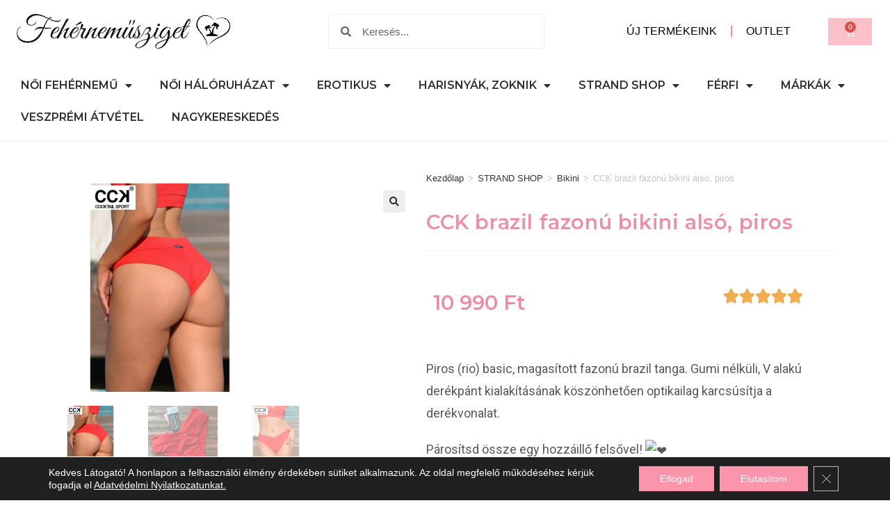

--- FILE ---
content_type: text/html; charset=UTF-8
request_url: https://fehernemusziget.hu/termek/cck-0170a-brazil-fazonu-bikini-also-piros/
body_size: 39683
content:
<!DOCTYPE html>
<html class="html" lang="hu">
<head>
	<meta charset="UTF-8">
	<link rel="profile" href="https://gmpg.org/xfn/11">

	<meta name='robots' content='index, follow, max-image-preview:large, max-snippet:-1, max-video-preview:-1' />
	<style>img:is([sizes="auto" i], [sizes^="auto," i]) { contain-intrinsic-size: 3000px 1500px }</style>
	<meta name="viewport" content="width=device-width, initial-scale=1">
	<!-- This site is optimized with the Yoast SEO plugin v26.3 - https://yoast.com/wordpress/plugins/seo/ -->
	<title>Fehérnemű - CCK brazil fazonú bikini alsó, piros - Fehérneműsziget</title>
	<meta name="description" content="Női ruházat, fehérnemű, szettek, fürdőruhák, Plus size, Harisnya, Szexi fehérnemű. Fehérnemű webáruház kicsiknek és nagyoknak. Ingyenes kiszállítás" />
	<link rel="canonical" href="https://fehernemusziget.hu/termek/cck-0170a-brazil-fazonu-bikini-also-piros/" />
	<meta property="og:locale" content="hu_HU" />
	<meta property="og:type" content="article" />
	<meta property="og:title" content="Fehérnemű - CCK brazil fazonú bikini alsó, piros - Fehérneműsziget" />
	<meta property="og:description" content="Női ruházat, fehérnemű, szettek, fürdőruhák, Plus size, Harisnya, Szexi fehérnemű. Fehérnemű webáruház kicsiknek és nagyoknak. Ingyenes kiszállítás" />
	<meta property="og:url" content="https://fehernemusziget.hu/termek/cck-0170a-brazil-fazonu-bikini-also-piros/" />
	<meta property="og:site_name" content="Fehérneműsziget" />
	<meta property="article:publisher" content="https://www.facebook.com/fehernemusziget/" />
	<meta property="article:modified_time" content="2025-03-28T10:38:49+00:00" />
	<meta property="og:image" content="https://fehernemusziget.hu/wp-content/uploads/2023/05/01708_also_3_piros_1800x1800-1024x1024.png" />
	<meta property="og:image:width" content="1024" />
	<meta property="og:image:height" content="1024" />
	<meta property="og:image:type" content="image/png" />
	<script type="application/ld+json" class="yoast-schema-graph">{"@context":"https://schema.org","@graph":[{"@type":"WebPage","@id":"https://fehernemusziget.hu/termek/cck-0170a-brazil-fazonu-bikini-also-piros/","url":"https://fehernemusziget.hu/termek/cck-0170a-brazil-fazonu-bikini-also-piros/","name":"Fehérnemű - CCK brazil fazonú bikini alsó, piros - Fehérneműsziget","isPartOf":{"@id":"https://fehernemusziget.hu/#website"},"primaryImageOfPage":{"@id":"https://fehernemusziget.hu/termek/cck-0170a-brazil-fazonu-bikini-also-piros/#primaryimage"},"image":{"@id":"https://fehernemusziget.hu/termek/cck-0170a-brazil-fazonu-bikini-also-piros/#primaryimage"},"thumbnailUrl":"https://fehernemusziget.hu/wp-content/uploads/2023/05/01708_also_3_piros_1800x1800.png","datePublished":"2023-05-04T11:13:48+00:00","dateModified":"2025-03-28T10:38:49+00:00","description":"Női ruházat, fehérnemű, szettek, fürdőruhák, Plus size, Harisnya, Szexi fehérnemű. Fehérnemű webáruház kicsiknek és nagyoknak. Ingyenes kiszállítás","breadcrumb":{"@id":"https://fehernemusziget.hu/termek/cck-0170a-brazil-fazonu-bikini-also-piros/#breadcrumb"},"inLanguage":"hu","potentialAction":[{"@type":"ReadAction","target":["https://fehernemusziget.hu/termek/cck-0170a-brazil-fazonu-bikini-also-piros/"]}]},{"@type":"ImageObject","inLanguage":"hu","@id":"https://fehernemusziget.hu/termek/cck-0170a-brazil-fazonu-bikini-also-piros/#primaryimage","url":"https://fehernemusziget.hu/wp-content/uploads/2023/05/01708_also_3_piros_1800x1800.png","contentUrl":"https://fehernemusziget.hu/wp-content/uploads/2023/05/01708_also_3_piros_1800x1800.png","width":1800,"height":1800},{"@type":"BreadcrumbList","@id":"https://fehernemusziget.hu/termek/cck-0170a-brazil-fazonu-bikini-also-piros/#breadcrumb","itemListElement":[{"@type":"ListItem","position":1,"name":"Fehérneműsziget","item":"https://fehernemusziget.hu/"},{"@type":"ListItem","position":2,"name":"Üzlet","item":"https://fehernemusziget.hu/uzlet/"},{"@type":"ListItem","position":3,"name":"CCK brazil fazonú bikini alsó, piros"}]},{"@type":"WebSite","@id":"https://fehernemusziget.hu/#website","url":"https://fehernemusziget.hu/","name":"Fehérneműsziget","description":"Női hálóing, szexi fehérneműk, pizsamák","publisher":{"@id":"https://fehernemusziget.hu/#organization"},"potentialAction":[{"@type":"SearchAction","target":{"@type":"EntryPoint","urlTemplate":"https://fehernemusziget.hu/?s={search_term_string}"},"query-input":{"@type":"PropertyValueSpecification","valueRequired":true,"valueName":"search_term_string"}}],"inLanguage":"hu"},{"@type":"Organization","@id":"https://fehernemusziget.hu/#organization","name":"Fehérneműsziget","url":"https://fehernemusziget.hu/","logo":{"@type":"ImageObject","inLanguage":"hu","@id":"https://fehernemusziget.hu/#/schema/logo/image/","url":"https://fehernemusziget.hu/wp-content/uploads/2018/03/fehernemusziget.png","contentUrl":"https://fehernemusziget.hu/wp-content/uploads/2018/03/fehernemusziget.png","width":1000,"height":996,"caption":"Fehérneműsziget"},"image":{"@id":"https://fehernemusziget.hu/#/schema/logo/image/"},"sameAs":["https://www.facebook.com/fehernemusziget/","https://www.instagram.com/fehernemusziget/"]}]}</script>
	<!-- / Yoast SEO plugin. -->


<script type='application/javascript'  id='pys-version-script'>console.log('PixelYourSite Free version 11.1.3');</script>
<link rel='stylesheet' id='vat-number-block-css' href='https://fehernemusziget.hu/wp-content/plugins/integration-for-szamlazzhu-woocommerce/build/style-vat-number-block.css?ver=6.1.10' media='all' />
<link rel='stylesheet' id='wp-block-library-css' href='https://fehernemusziget.hu/wp-includes/css/dist/block-library/style.min.css?ver=6.8.3' media='all' />
<style id='wp-block-library-theme-inline-css'>
.wp-block-audio :where(figcaption){color:#555;font-size:13px;text-align:center}.is-dark-theme .wp-block-audio :where(figcaption){color:#ffffffa6}.wp-block-audio{margin:0 0 1em}.wp-block-code{border:1px solid #ccc;border-radius:4px;font-family:Menlo,Consolas,monaco,monospace;padding:.8em 1em}.wp-block-embed :where(figcaption){color:#555;font-size:13px;text-align:center}.is-dark-theme .wp-block-embed :where(figcaption){color:#ffffffa6}.wp-block-embed{margin:0 0 1em}.blocks-gallery-caption{color:#555;font-size:13px;text-align:center}.is-dark-theme .blocks-gallery-caption{color:#ffffffa6}:root :where(.wp-block-image figcaption){color:#555;font-size:13px;text-align:center}.is-dark-theme :root :where(.wp-block-image figcaption){color:#ffffffa6}.wp-block-image{margin:0 0 1em}.wp-block-pullquote{border-bottom:4px solid;border-top:4px solid;color:currentColor;margin-bottom:1.75em}.wp-block-pullquote cite,.wp-block-pullquote footer,.wp-block-pullquote__citation{color:currentColor;font-size:.8125em;font-style:normal;text-transform:uppercase}.wp-block-quote{border-left:.25em solid;margin:0 0 1.75em;padding-left:1em}.wp-block-quote cite,.wp-block-quote footer{color:currentColor;font-size:.8125em;font-style:normal;position:relative}.wp-block-quote:where(.has-text-align-right){border-left:none;border-right:.25em solid;padding-left:0;padding-right:1em}.wp-block-quote:where(.has-text-align-center){border:none;padding-left:0}.wp-block-quote.is-large,.wp-block-quote.is-style-large,.wp-block-quote:where(.is-style-plain){border:none}.wp-block-search .wp-block-search__label{font-weight:700}.wp-block-search__button{border:1px solid #ccc;padding:.375em .625em}:where(.wp-block-group.has-background){padding:1.25em 2.375em}.wp-block-separator.has-css-opacity{opacity:.4}.wp-block-separator{border:none;border-bottom:2px solid;margin-left:auto;margin-right:auto}.wp-block-separator.has-alpha-channel-opacity{opacity:1}.wp-block-separator:not(.is-style-wide):not(.is-style-dots){width:100px}.wp-block-separator.has-background:not(.is-style-dots){border-bottom:none;height:1px}.wp-block-separator.has-background:not(.is-style-wide):not(.is-style-dots){height:2px}.wp-block-table{margin:0 0 1em}.wp-block-table td,.wp-block-table th{word-break:normal}.wp-block-table :where(figcaption){color:#555;font-size:13px;text-align:center}.is-dark-theme .wp-block-table :where(figcaption){color:#ffffffa6}.wp-block-video :where(figcaption){color:#555;font-size:13px;text-align:center}.is-dark-theme .wp-block-video :where(figcaption){color:#ffffffa6}.wp-block-video{margin:0 0 1em}:root :where(.wp-block-template-part.has-background){margin-bottom:0;margin-top:0;padding:1.25em 2.375em}
</style>
<style id='classic-theme-styles-inline-css'>
/*! This file is auto-generated */
.wp-block-button__link{color:#fff;background-color:#32373c;border-radius:9999px;box-shadow:none;text-decoration:none;padding:calc(.667em + 2px) calc(1.333em + 2px);font-size:1.125em}.wp-block-file__button{background:#32373c;color:#fff;text-decoration:none}
</style>
<style id='getwooplugins-attribute-filter-style-inline-css'>
/*!
 * Variation Swatches for WooCommerce - PRO
 *
 * Author: Emran Ahmed ( emran.bd.08@gmail.com )
 * Date: 11/09/2025, 05:20:28 pm
 * Released under the GPLv3 license.
 */
.storepress-search-list-wrapper{display:flex;flex-direction:column;gap:1px}.storepress-components-search-control{margin-bottom:0!important;position:relative}.storepress-components-search-control input[type=search].storepress-components-search-control__input{background:#f0f0f0;border:none;border-radius:2px;box-shadow:0 0 0 transparent;display:block;font-family:-apple-system,BlinkMacSystemFont,Segoe UI,Roboto,Oxygen-Sans,Ubuntu,Cantarell,Helvetica Neue,sans-serif;font-size:16px;height:48px;line-height:normal;margin-left:0;margin-right:0;padding:16px 48px 16px 16px;transition:box-shadow .1s linear;width:100%}@media(prefers-reduced-motion:reduce){.storepress-components-search-control input[type=search].storepress-components-search-control__input{transition-delay:0s;transition-duration:0s}}@media(min-width:600px){.storepress-components-search-control input[type=search].storepress-components-search-control__input{font-size:13px;line-height:normal}}.storepress-components-search-control input[type=search].storepress-components-search-control__input:focus{border-color:var(--wp-admin-theme-color);box-shadow:0 0 0 .5px var(--wp-admin-theme-color);outline:2px solid transparent}.storepress-components-search-control input[type=search].storepress-components-search-control__input::-webkit-input-placeholder{color:rgba(30,30,30,.62)}.storepress-components-search-control input[type=search].storepress-components-search-control__input::-moz-placeholder{color:rgba(30,30,30,.62);opacity:1}.storepress-components-search-control input[type=search].storepress-components-search-control__input:-ms-input-placeholder{color:rgba(30,30,30,.62)}@media(min-width:600px){.storepress-components-search-control input[type=search].storepress-components-search-control__input{font-size:13px}}.storepress-components-search-control input[type=search].storepress-components-search-control__input:focus{background:#fff;box-shadow:inset 0 0 0 var(--wp-admin-border-width-focus) var(--wp-components-color-accent,var(--wp-admin-theme-color,#3858e9))}.storepress-components-search-control input[type=search].storepress-components-search-control__input::-moz-placeholder{color:#757575}.storepress-components-search-control input[type=search].storepress-components-search-control__input::placeholder{color:#757575}.storepress-components-search-control input[type=search].storepress-components-search-control__input::-webkit-search-cancel-button,.storepress-components-search-control input[type=search].storepress-components-search-control__input::-webkit-search-decoration,.storepress-components-search-control input[type=search].storepress-components-search-control__input::-webkit-search-results-button,.storepress-components-search-control input[type=search].storepress-components-search-control__input::-webkit-search-results-decoration{-webkit-appearance:none}.storepress-components-search-control__icon{align-items:center;bottom:0;display:flex;justify-content:center;position:absolute;right:12px;top:0;width:24px}.storepress-components-search-control__icon>svg{margin:8px 0}.storepress-components-search-control__input-wrapper{position:relative}.storepress-search-list-search-result-wrapper{border:1px solid #f0f0f0}.storepress-search-list-search-result-wrapper li,.storepress-search-list-search-result-wrapper ul{list-style:none;margin:0;padding:0}.storepress-search-list-search-result-wrapper ul{border:1px solid #f0f0f0;max-height:40vh;overflow:auto}.storepress-search-list-search-result-wrapper li{align-items:center;border-bottom:1px solid #f0f0f0;color:#2f2f2f;display:flex;font-family:-apple-system,BlinkMacSystemFont,Segoe UI,Roboto,Oxygen-Sans,Ubuntu,Cantarell,Helvetica Neue,sans-serif;font-size:13px;gap:5px;padding:8px}.storepress-search-list-search-result-wrapper li.selected,.storepress-search-list-search-result-wrapper li:hover{background-color:#f0f0f0}.storepress-search-list-search-result-wrapper li:last-child{border-bottom:none}.storepress-search-list-search-result-wrapper li input{height:20px;margin:0;padding:0;width:20px}.storepress-search-list-search-result-wrapper li input[type=radio]{-webkit-appearance:auto;box-shadow:none}.storepress-search-list-search-result-wrapper li input[type=radio]:before{display:none}.storepress-search-list-search-result-wrapper li .storepress-search-list-search-result-item{background-color:#fff}.storepress-search-list-search-result-wrapper li .storepress-search-list-search-result-item__label{cursor:pointer}.storepress-search-list-search-result-wrapper li .storepress-search-list-search-result-item__title{box-sizing:content-box;height:20px;padding:4px}.storepress-search-list-search-result-wrapper li .storepress-search-list-search-result-item__meta{background-color:#ddd;border-radius:5px;padding:4px}
.wp-block-getwooplugins-attribute-filter .filter-items{display:flex;flex-direction:column;float:none!important;gap:10px;margin:0;padding:0}.wp-block-getwooplugins-attribute-filter .filter-items li{list-style:none}.wp-block-getwooplugins-attribute-filter .filter-items.enabled-filter-display-limit-mode .filter-item:not(.selected):nth-child(n+10){display:none!important}.wp-block-getwooplugins-attribute-filter .filter-items.enabled-filter-display-limit-mode .filter-item-more{align-self:flex-end;display:flex}.wp-block-getwooplugins-attribute-filter.is-style-button .filter-items.enabled-filter-display-limit-mode .filter-item-more{align-items:center;align-self:auto}.wp-block-getwooplugins-attribute-filter .filter-item-more{display:none}.wp-block-getwooplugins-attribute-filter .filter-item{align-items:center;display:flex;flex-direction:row;gap:10px;justify-content:space-between}.wp-block-getwooplugins-attribute-filter .filter-item .item{border:2px solid #fff;box-shadow:var(--wvs-item-box-shadow,0 0 0 1px #a8a8a8);box-sizing:border-box;display:block;height:100%;transition:box-shadow .2s ease;width:100%}.wp-block-getwooplugins-attribute-filter .filter-item .item:hover{box-shadow:var(--wvs-hover-item-box-shadow,0 0 0 3px #ddd)}.wp-block-getwooplugins-attribute-filter .filter-item .text{display:inline-block;font-size:.875em}.wp-block-getwooplugins-attribute-filter .filter-item.style-squared .count,.wp-block-getwooplugins-attribute-filter .filter-item.style-squared .item{border-radius:3px}.wp-block-getwooplugins-attribute-filter .filter-item.style-rounded .item{border-radius:100%}.wp-block-getwooplugins-attribute-filter .filter-item.style-rounded .count{border-radius:12px}.wp-block-getwooplugins-attribute-filter .filter-item-wrapper{align-items:center;display:flex;gap:10px}.wp-block-getwooplugins-attribute-filter .filter-item-contents{display:flex;height:var(--wvs-archive-product-item-height,30px);justify-content:center;position:relative;width:var(--wvs-archive-product-item-width,30px)}.wp-block-getwooplugins-attribute-filter .filter-item .count{border:1px solid rgba(0,0,0,.102);color:#000;font-size:12px;line-height:10px;min-width:10px;padding:5px;text-align:center}.wp-block-getwooplugins-attribute-filter .filter-item-inner{width:100%}.wp-block-getwooplugins-attribute-filter .filter-item.selected{order:-1}.wp-block-getwooplugins-attribute-filter .filter-item.selected .item{box-shadow:var(--wvs-selected-item-box-shadow,0 0 0 2px #000)}.wp-block-getwooplugins-attribute-filter .filter-item.selected .filter-item-inner:before{background-image:var(--wvs-tick);background-position:50%;background-repeat:no-repeat;background-size:60%;content:" ";display:block;height:100%;position:absolute;width:100%}.wp-block-getwooplugins-attribute-filter .filter-item.selected .count{background:#000;border:1px solid #000;color:#fff}.wp-block-getwooplugins-attribute-filter.is-style-button .filter-items{flex-direction:row;flex-wrap:wrap}.wp-block-getwooplugins-attribute-filter.is-style-button .filter-item{border:1px solid rgba(0,0,0,.102);border-radius:3px;margin:0;padding:5px 8px 5px 5px}.wp-block-getwooplugins-attribute-filter.is-style-button .filter-item.style-rounded{border-radius:40px}.wp-block-getwooplugins-attribute-filter.is-style-button .filter-item.selected{border:1px solid #000}

</style>
<link rel='stylesheet' id='woolentor-block-common-css' href='https://fehernemusziget.hu/wp-content/plugins/woolentor-addons/woolentor-blocks/assets/css/common-style.css?ver=3.2.6' media='all' />
<link rel='stylesheet' id='woolentor-block-default-css' href='https://fehernemusziget.hu/wp-content/plugins/woolentor-addons/woolentor-blocks/assets/css/style-index.css?ver=3.2.6' media='all' />
<style id='global-styles-inline-css'>
:root{--wp--preset--aspect-ratio--square: 1;--wp--preset--aspect-ratio--4-3: 4/3;--wp--preset--aspect-ratio--3-4: 3/4;--wp--preset--aspect-ratio--3-2: 3/2;--wp--preset--aspect-ratio--2-3: 2/3;--wp--preset--aspect-ratio--16-9: 16/9;--wp--preset--aspect-ratio--9-16: 9/16;--wp--preset--color--black: #000000;--wp--preset--color--cyan-bluish-gray: #abb8c3;--wp--preset--color--white: #ffffff;--wp--preset--color--pale-pink: #f78da7;--wp--preset--color--vivid-red: #cf2e2e;--wp--preset--color--luminous-vivid-orange: #ff6900;--wp--preset--color--luminous-vivid-amber: #fcb900;--wp--preset--color--light-green-cyan: #7bdcb5;--wp--preset--color--vivid-green-cyan: #00d084;--wp--preset--color--pale-cyan-blue: #8ed1fc;--wp--preset--color--vivid-cyan-blue: #0693e3;--wp--preset--color--vivid-purple: #9b51e0;--wp--preset--gradient--vivid-cyan-blue-to-vivid-purple: linear-gradient(135deg,rgba(6,147,227,1) 0%,rgb(155,81,224) 100%);--wp--preset--gradient--light-green-cyan-to-vivid-green-cyan: linear-gradient(135deg,rgb(122,220,180) 0%,rgb(0,208,130) 100%);--wp--preset--gradient--luminous-vivid-amber-to-luminous-vivid-orange: linear-gradient(135deg,rgba(252,185,0,1) 0%,rgba(255,105,0,1) 100%);--wp--preset--gradient--luminous-vivid-orange-to-vivid-red: linear-gradient(135deg,rgba(255,105,0,1) 0%,rgb(207,46,46) 100%);--wp--preset--gradient--very-light-gray-to-cyan-bluish-gray: linear-gradient(135deg,rgb(238,238,238) 0%,rgb(169,184,195) 100%);--wp--preset--gradient--cool-to-warm-spectrum: linear-gradient(135deg,rgb(74,234,220) 0%,rgb(151,120,209) 20%,rgb(207,42,186) 40%,rgb(238,44,130) 60%,rgb(251,105,98) 80%,rgb(254,248,76) 100%);--wp--preset--gradient--blush-light-purple: linear-gradient(135deg,rgb(255,206,236) 0%,rgb(152,150,240) 100%);--wp--preset--gradient--blush-bordeaux: linear-gradient(135deg,rgb(254,205,165) 0%,rgb(254,45,45) 50%,rgb(107,0,62) 100%);--wp--preset--gradient--luminous-dusk: linear-gradient(135deg,rgb(255,203,112) 0%,rgb(199,81,192) 50%,rgb(65,88,208) 100%);--wp--preset--gradient--pale-ocean: linear-gradient(135deg,rgb(255,245,203) 0%,rgb(182,227,212) 50%,rgb(51,167,181) 100%);--wp--preset--gradient--electric-grass: linear-gradient(135deg,rgb(202,248,128) 0%,rgb(113,206,126) 100%);--wp--preset--gradient--midnight: linear-gradient(135deg,rgb(2,3,129) 0%,rgb(40,116,252) 100%);--wp--preset--font-size--small: 13px;--wp--preset--font-size--medium: 20px;--wp--preset--font-size--large: 36px;--wp--preset--font-size--x-large: 42px;--wp--preset--spacing--20: 0.44rem;--wp--preset--spacing--30: 0.67rem;--wp--preset--spacing--40: 1rem;--wp--preset--spacing--50: 1.5rem;--wp--preset--spacing--60: 2.25rem;--wp--preset--spacing--70: 3.38rem;--wp--preset--spacing--80: 5.06rem;--wp--preset--shadow--natural: 6px 6px 9px rgba(0, 0, 0, 0.2);--wp--preset--shadow--deep: 12px 12px 50px rgba(0, 0, 0, 0.4);--wp--preset--shadow--sharp: 6px 6px 0px rgba(0, 0, 0, 0.2);--wp--preset--shadow--outlined: 6px 6px 0px -3px rgba(255, 255, 255, 1), 6px 6px rgba(0, 0, 0, 1);--wp--preset--shadow--crisp: 6px 6px 0px rgba(0, 0, 0, 1);}:where(.is-layout-flex){gap: 0.5em;}:where(.is-layout-grid){gap: 0.5em;}body .is-layout-flex{display: flex;}.is-layout-flex{flex-wrap: wrap;align-items: center;}.is-layout-flex > :is(*, div){margin: 0;}body .is-layout-grid{display: grid;}.is-layout-grid > :is(*, div){margin: 0;}:where(.wp-block-columns.is-layout-flex){gap: 2em;}:where(.wp-block-columns.is-layout-grid){gap: 2em;}:where(.wp-block-post-template.is-layout-flex){gap: 1.25em;}:where(.wp-block-post-template.is-layout-grid){gap: 1.25em;}.has-black-color{color: var(--wp--preset--color--black) !important;}.has-cyan-bluish-gray-color{color: var(--wp--preset--color--cyan-bluish-gray) !important;}.has-white-color{color: var(--wp--preset--color--white) !important;}.has-pale-pink-color{color: var(--wp--preset--color--pale-pink) !important;}.has-vivid-red-color{color: var(--wp--preset--color--vivid-red) !important;}.has-luminous-vivid-orange-color{color: var(--wp--preset--color--luminous-vivid-orange) !important;}.has-luminous-vivid-amber-color{color: var(--wp--preset--color--luminous-vivid-amber) !important;}.has-light-green-cyan-color{color: var(--wp--preset--color--light-green-cyan) !important;}.has-vivid-green-cyan-color{color: var(--wp--preset--color--vivid-green-cyan) !important;}.has-pale-cyan-blue-color{color: var(--wp--preset--color--pale-cyan-blue) !important;}.has-vivid-cyan-blue-color{color: var(--wp--preset--color--vivid-cyan-blue) !important;}.has-vivid-purple-color{color: var(--wp--preset--color--vivid-purple) !important;}.has-black-background-color{background-color: var(--wp--preset--color--black) !important;}.has-cyan-bluish-gray-background-color{background-color: var(--wp--preset--color--cyan-bluish-gray) !important;}.has-white-background-color{background-color: var(--wp--preset--color--white) !important;}.has-pale-pink-background-color{background-color: var(--wp--preset--color--pale-pink) !important;}.has-vivid-red-background-color{background-color: var(--wp--preset--color--vivid-red) !important;}.has-luminous-vivid-orange-background-color{background-color: var(--wp--preset--color--luminous-vivid-orange) !important;}.has-luminous-vivid-amber-background-color{background-color: var(--wp--preset--color--luminous-vivid-amber) !important;}.has-light-green-cyan-background-color{background-color: var(--wp--preset--color--light-green-cyan) !important;}.has-vivid-green-cyan-background-color{background-color: var(--wp--preset--color--vivid-green-cyan) !important;}.has-pale-cyan-blue-background-color{background-color: var(--wp--preset--color--pale-cyan-blue) !important;}.has-vivid-cyan-blue-background-color{background-color: var(--wp--preset--color--vivid-cyan-blue) !important;}.has-vivid-purple-background-color{background-color: var(--wp--preset--color--vivid-purple) !important;}.has-black-border-color{border-color: var(--wp--preset--color--black) !important;}.has-cyan-bluish-gray-border-color{border-color: var(--wp--preset--color--cyan-bluish-gray) !important;}.has-white-border-color{border-color: var(--wp--preset--color--white) !important;}.has-pale-pink-border-color{border-color: var(--wp--preset--color--pale-pink) !important;}.has-vivid-red-border-color{border-color: var(--wp--preset--color--vivid-red) !important;}.has-luminous-vivid-orange-border-color{border-color: var(--wp--preset--color--luminous-vivid-orange) !important;}.has-luminous-vivid-amber-border-color{border-color: var(--wp--preset--color--luminous-vivid-amber) !important;}.has-light-green-cyan-border-color{border-color: var(--wp--preset--color--light-green-cyan) !important;}.has-vivid-green-cyan-border-color{border-color: var(--wp--preset--color--vivid-green-cyan) !important;}.has-pale-cyan-blue-border-color{border-color: var(--wp--preset--color--pale-cyan-blue) !important;}.has-vivid-cyan-blue-border-color{border-color: var(--wp--preset--color--vivid-cyan-blue) !important;}.has-vivid-purple-border-color{border-color: var(--wp--preset--color--vivid-purple) !important;}.has-vivid-cyan-blue-to-vivid-purple-gradient-background{background: var(--wp--preset--gradient--vivid-cyan-blue-to-vivid-purple) !important;}.has-light-green-cyan-to-vivid-green-cyan-gradient-background{background: var(--wp--preset--gradient--light-green-cyan-to-vivid-green-cyan) !important;}.has-luminous-vivid-amber-to-luminous-vivid-orange-gradient-background{background: var(--wp--preset--gradient--luminous-vivid-amber-to-luminous-vivid-orange) !important;}.has-luminous-vivid-orange-to-vivid-red-gradient-background{background: var(--wp--preset--gradient--luminous-vivid-orange-to-vivid-red) !important;}.has-very-light-gray-to-cyan-bluish-gray-gradient-background{background: var(--wp--preset--gradient--very-light-gray-to-cyan-bluish-gray) !important;}.has-cool-to-warm-spectrum-gradient-background{background: var(--wp--preset--gradient--cool-to-warm-spectrum) !important;}.has-blush-light-purple-gradient-background{background: var(--wp--preset--gradient--blush-light-purple) !important;}.has-blush-bordeaux-gradient-background{background: var(--wp--preset--gradient--blush-bordeaux) !important;}.has-luminous-dusk-gradient-background{background: var(--wp--preset--gradient--luminous-dusk) !important;}.has-pale-ocean-gradient-background{background: var(--wp--preset--gradient--pale-ocean) !important;}.has-electric-grass-gradient-background{background: var(--wp--preset--gradient--electric-grass) !important;}.has-midnight-gradient-background{background: var(--wp--preset--gradient--midnight) !important;}.has-small-font-size{font-size: var(--wp--preset--font-size--small) !important;}.has-medium-font-size{font-size: var(--wp--preset--font-size--medium) !important;}.has-large-font-size{font-size: var(--wp--preset--font-size--large) !important;}.has-x-large-font-size{font-size: var(--wp--preset--font-size--x-large) !important;}
:where(.wp-block-post-template.is-layout-flex){gap: 1.25em;}:where(.wp-block-post-template.is-layout-grid){gap: 1.25em;}
:where(.wp-block-columns.is-layout-flex){gap: 2em;}:where(.wp-block-columns.is-layout-grid){gap: 2em;}
:root :where(.wp-block-pullquote){font-size: 1.5em;line-height: 1.6;}
</style>
<link rel='stylesheet' id='photoswipe-css' href='https://fehernemusziget.hu/wp-content/plugins/woocommerce/assets/css/photoswipe/photoswipe.min.css?ver=10.3.4' media='all' />
<link rel='stylesheet' id='photoswipe-default-skin-css' href='https://fehernemusziget.hu/wp-content/plugins/woocommerce/assets/css/photoswipe/default-skin/default-skin.min.css?ver=10.3.4' media='all' />
<style id='woocommerce-inline-inline-css'>
.woocommerce form .form-row .required { visibility: visible; }
</style>
<link rel='stylesheet' id='foxpost-wc-shipping-css' href='https://fehernemusziget.hu/wp-content/plugins/foxpost-wc-shipping/public/css/foxpost-wc-shipping-public.css?ver=1.0.5' media='all' />
<link rel='stylesheet' id='woo-variation-swatches-css' href='https://fehernemusziget.hu/wp-content/plugins/woo-variation-swatches/assets/css/frontend.min.css?ver=1759496668' media='all' />
<style id='woo-variation-swatches-inline-css'>
:root {
--wvs-tick:url("data:image/svg+xml;utf8,%3Csvg filter='drop-shadow(0px 0px 2px rgb(0 0 0 / .8))' xmlns='http://www.w3.org/2000/svg'  viewBox='0 0 30 30'%3E%3Cpath fill='none' stroke='%23ffffff' stroke-linecap='round' stroke-linejoin='round' stroke-width='4' d='M4 16L11 23 27 7'/%3E%3C/svg%3E");

--wvs-cross:url("data:image/svg+xml;utf8,%3Csvg filter='drop-shadow(0px 0px 5px rgb(255 255 255 / .6))' xmlns='http://www.w3.org/2000/svg' width='72px' height='72px' viewBox='0 0 24 24'%3E%3Cpath fill='none' stroke='%23ff0000' stroke-linecap='round' stroke-width='0.6' d='M5 5L19 19M19 5L5 19'/%3E%3C/svg%3E");
--wvs-position:center;
--wvs-single-product-large-item-width:40px;
--wvs-single-product-large-item-height:40px;
--wvs-single-product-large-item-font-size:16px;
--wvs-single-product-item-width:30px;
--wvs-single-product-item-height:30px;
--wvs-single-product-item-font-size:16px;
--wvs-archive-product-item-width:30px;
--wvs-archive-product-item-height:30px;
--wvs-archive-product-item-font-size:16px;
--wvs-tooltip-background-color:#333333;
--wvs-tooltip-text-color:#ffffff;
--wvs-item-box-shadow:0 0 0 1px #000000;
--wvs-item-background-color:#FFFFFF;
--wvs-item-text-color:#000000;
--wvs-hover-item-box-shadow:0 0 0 3px #000000;
--wvs-hover-item-background-color:#FFFFFF;
--wvs-hover-item-text-color:#000000;
--wvs-selected-item-box-shadow:0 0 0 2px #000000;
--wvs-selected-item-background-color:#FFFFFF;
--wvs-selected-item-text-color:#000000}
</style>
<link rel='stylesheet' id='font-awesome-four-css' href='https://fehernemusziget.hu/wp-content/plugins/woolentor-addons/assets/css/font-awesome.min.css?ver=3.2.6' media='all' />
<link rel='stylesheet' id='simple-line-icons-wl-css' href='https://fehernemusziget.hu/wp-content/plugins/woolentor-addons/assets/css/simple-line-icons.css?ver=3.2.6' media='all' />
<link rel='stylesheet' id='htflexboxgrid-css' href='https://fehernemusziget.hu/wp-content/plugins/woolentor-addons/assets/css/htflexboxgrid.css?ver=3.2.6' media='all' />
<link rel='stylesheet' id='slick-css' href='https://fehernemusziget.hu/wp-content/plugins/woolentor-addons/assets/css/slick.css?ver=3.2.6' media='all' />
<link rel='stylesheet' id='woolentor-widgets-css' href='https://fehernemusziget.hu/wp-content/plugins/woolentor-addons/assets/css/woolentor-widgets.css?ver=3.2.6' media='all' />
<link rel='stylesheet' id='woolentor-quickview-css' href='https://fehernemusziget.hu/wp-content/plugins/woolentor-addons/includes/modules/quickview/assets/css/frontend.css?ver=3.2.6' media='all' />
<link rel='stylesheet' id='brands-styles-css' href='https://fehernemusziget.hu/wp-content/plugins/woocommerce/assets/css/brands.css?ver=10.3.4' media='all' />
<link rel='stylesheet' id='oceanwp-woo-mini-cart-css' href='https://fehernemusziget.hu/wp-content/themes/oceanwp/assets/css/woo/woo-mini-cart.min.css?ver=6.8.3' media='all' />
<link rel='stylesheet' id='font-awesome-css' href='https://fehernemusziget.hu/wp-content/themes/oceanwp/assets/fonts/fontawesome/css/all.min.css?ver=6.7.2' media='all' />
<link rel='stylesheet' id='simple-line-icons-css' href='https://fehernemusziget.hu/wp-content/themes/oceanwp/assets/css/third/simple-line-icons.min.css?ver=2.4.0' media='all' />
<link rel='stylesheet' id='oceanwp-style-css' href='https://fehernemusziget.hu/wp-content/themes/oceanwp/assets/css/style.min.css?ver=4.1.4' media='all' />
<style id='oceanwp-style-inline-css'>
body div.wpforms-container-full .wpforms-form input[type=submit]:hover,
			body div.wpforms-container-full .wpforms-form input[type=submit]:active,
			body div.wpforms-container-full .wpforms-form button[type=submit]:hover,
			body div.wpforms-container-full .wpforms-form button[type=submit]:active,
			body div.wpforms-container-full .wpforms-form .wpforms-page-button:hover,
			body div.wpforms-container-full .wpforms-form .wpforms-page-button:active,
			body .wp-core-ui div.wpforms-container-full .wpforms-form input[type=submit]:hover,
			body .wp-core-ui div.wpforms-container-full .wpforms-form input[type=submit]:active,
			body .wp-core-ui div.wpforms-container-full .wpforms-form button[type=submit]:hover,
			body .wp-core-ui div.wpforms-container-full .wpforms-form button[type=submit]:active,
			body .wp-core-ui div.wpforms-container-full .wpforms-form .wpforms-page-button:hover,
			body .wp-core-ui div.wpforms-container-full .wpforms-form .wpforms-page-button:active {
					background: linear-gradient(0deg, rgba(0, 0, 0, 0.2), rgba(0, 0, 0, 0.2)), var(--wpforms-button-background-color-alt, var(--wpforms-button-background-color)) !important;
			}
</style>
<link rel='stylesheet' id='elementor-frontend-css' href='https://fehernemusziget.hu/wp-content/plugins/elementor/assets/css/frontend.min.css?ver=3.33.0' media='all' />
<link rel='stylesheet' id='widget-image-css' href='https://fehernemusziget.hu/wp-content/plugins/elementor/assets/css/widget-image.min.css?ver=3.33.0' media='all' />
<link rel='stylesheet' id='widget-search-form-css' href='https://fehernemusziget.hu/wp-content/plugins/elementor-pro/assets/css/widget-search-form.min.css?ver=3.33.1' media='all' />
<link rel='stylesheet' id='elementor-icons-shared-0-css' href='https://fehernemusziget.hu/wp-content/plugins/elementor/assets/lib/font-awesome/css/fontawesome.min.css?ver=5.15.3' media='all' />
<link rel='stylesheet' id='elementor-icons-fa-solid-css' href='https://fehernemusziget.hu/wp-content/plugins/elementor/assets/lib/font-awesome/css/solid.min.css?ver=5.15.3' media='all' />
<link rel='stylesheet' id='widget-nav-menu-css' href='https://fehernemusziget.hu/wp-content/plugins/elementor-pro/assets/css/widget-nav-menu.min.css?ver=3.33.1' media='all' />
<link rel='stylesheet' id='widget-woocommerce-menu-cart-css' href='https://fehernemusziget.hu/wp-content/plugins/elementor-pro/assets/css/widget-woocommerce-menu-cart.min.css?ver=3.33.1' media='all' />
<link rel='stylesheet' id='e-sticky-css' href='https://fehernemusziget.hu/wp-content/plugins/elementor-pro/assets/css/modules/sticky.min.css?ver=3.33.1' media='all' />
<link rel='stylesheet' id='widget-social-icons-css' href='https://fehernemusziget.hu/wp-content/plugins/elementor/assets/css/widget-social-icons.min.css?ver=3.33.0' media='all' />
<link rel='stylesheet' id='e-apple-webkit-css' href='https://fehernemusziget.hu/wp-content/plugins/elementor/assets/css/conditionals/apple-webkit.min.css?ver=3.33.0' media='all' />
<link rel='stylesheet' id='widget-woocommerce-product-images-css' href='https://fehernemusziget.hu/wp-content/plugins/elementor-pro/assets/css/widget-woocommerce-product-images.min.css?ver=3.33.1' media='all' />
<link rel='stylesheet' id='widget-woocommerce-product-price-css' href='https://fehernemusziget.hu/wp-content/plugins/elementor-pro/assets/css/widget-woocommerce-product-price.min.css?ver=3.33.1' media='all' />
<link rel='stylesheet' id='widget-star-rating-css' href='https://fehernemusziget.hu/wp-content/plugins/elementor/assets/css/widget-star-rating.min.css?ver=3.33.0' media='all' />
<link rel='stylesheet' id='elementor-icons-fa-brands-css' href='https://fehernemusziget.hu/wp-content/plugins/elementor/assets/lib/font-awesome/css/brands.min.css?ver=5.15.3' media='all' />
<link rel='stylesheet' id='elementor-icons-fa-regular-css' href='https://fehernemusziget.hu/wp-content/plugins/elementor/assets/lib/font-awesome/css/regular.min.css?ver=5.15.3' media='all' />
<link rel='stylesheet' id='widget-image-box-css' href='https://fehernemusziget.hu/wp-content/plugins/elementor/assets/css/widget-image-box.min.css?ver=3.33.0' media='all' />
<link rel='stylesheet' id='widget-heading-css' href='https://fehernemusziget.hu/wp-content/plugins/elementor/assets/css/widget-heading.min.css?ver=3.33.0' media='all' />
<link rel='stylesheet' id='elementor-icons-css' href='https://fehernemusziget.hu/wp-content/plugins/elementor/assets/lib/eicons/css/elementor-icons.min.css?ver=5.44.0' media='all' />
<link rel='stylesheet' id='elementor-post-236304-css' href='https://fehernemusziget.hu/wp-content/uploads/elementor/css/post-236304.css?ver=1769122635' media='all' />
<link rel='stylesheet' id='font-awesome-5-all-css' href='https://fehernemusziget.hu/wp-content/plugins/elementor/assets/lib/font-awesome/css/all.min.css?ver=3.33.0' media='all' />
<link rel='stylesheet' id='font-awesome-4-shim-css' href='https://fehernemusziget.hu/wp-content/plugins/elementor/assets/lib/font-awesome/css/v4-shims.min.css?ver=3.33.0' media='all' />
<link rel='stylesheet' id='elementor-post-237097-css' href='https://fehernemusziget.hu/wp-content/uploads/elementor/css/post-237097.css?ver=1769122635' media='all' />
<link rel='stylesheet' id='elementor-post-237103-css' href='https://fehernemusziget.hu/wp-content/uploads/elementor/css/post-237103.css?ver=1769122635' media='all' />
<link rel='stylesheet' id='elementor-post-237030-css' href='https://fehernemusziget.hu/wp-content/uploads/elementor/css/post-237030.css?ver=1769122661' media='all' />
<link rel='stylesheet' id='oceanwp-woocommerce-css' href='https://fehernemusziget.hu/wp-content/themes/oceanwp/assets/css/woo/woocommerce.min.css?ver=6.8.3' media='all' />
<link rel='stylesheet' id='oceanwp-woo-star-font-css' href='https://fehernemusziget.hu/wp-content/themes/oceanwp/assets/css/woo/woo-star-font.min.css?ver=6.8.3' media='all' />
<link rel='stylesheet' id='oceanwp-woo-quick-view-css' href='https://fehernemusziget.hu/wp-content/themes/oceanwp/assets/css/woo/woo-quick-view.min.css?ver=6.8.3' media='all' />
<link rel='stylesheet' id='oceanwp-woo-floating-bar-css' href='https://fehernemusziget.hu/wp-content/themes/oceanwp/assets/css/woo/woo-floating-bar.min.css?ver=6.8.3' media='all' />
<link rel='stylesheet' id='moove_gdpr_frontend-css' href='https://fehernemusziget.hu/wp-content/plugins/gdpr-cookie-compliance/dist/styles/gdpr-main-nf.css?ver=5.0.9' media='all' />
<style id='moove_gdpr_frontend-inline-css'>
				#moove_gdpr_cookie_modal .moove-gdpr-modal-content .moove-gdpr-tab-main h3.tab-title, 
				#moove_gdpr_cookie_modal .moove-gdpr-modal-content .moove-gdpr-tab-main span.tab-title,
				#moove_gdpr_cookie_modal .moove-gdpr-modal-content .moove-gdpr-modal-left-content #moove-gdpr-menu li a, 
				#moove_gdpr_cookie_modal .moove-gdpr-modal-content .moove-gdpr-modal-left-content #moove-gdpr-menu li button,
				#moove_gdpr_cookie_modal .moove-gdpr-modal-content .moove-gdpr-modal-left-content .moove-gdpr-branding-cnt a,
				#moove_gdpr_cookie_modal .moove-gdpr-modal-content .moove-gdpr-modal-footer-content .moove-gdpr-button-holder a.mgbutton, 
				#moove_gdpr_cookie_modal .moove-gdpr-modal-content .moove-gdpr-modal-footer-content .moove-gdpr-button-holder button.mgbutton,
				#moove_gdpr_cookie_modal .cookie-switch .cookie-slider:after, 
				#moove_gdpr_cookie_modal .cookie-switch .slider:after, 
				#moove_gdpr_cookie_modal .switch .cookie-slider:after, 
				#moove_gdpr_cookie_modal .switch .slider:after,
				#moove_gdpr_cookie_info_bar .moove-gdpr-info-bar-container .moove-gdpr-info-bar-content p, 
				#moove_gdpr_cookie_info_bar .moove-gdpr-info-bar-container .moove-gdpr-info-bar-content p a,
				#moove_gdpr_cookie_info_bar .moove-gdpr-info-bar-container .moove-gdpr-info-bar-content a.mgbutton, 
				#moove_gdpr_cookie_info_bar .moove-gdpr-info-bar-container .moove-gdpr-info-bar-content button.mgbutton,
				#moove_gdpr_cookie_modal .moove-gdpr-modal-content .moove-gdpr-tab-main .moove-gdpr-tab-main-content h1, 
				#moove_gdpr_cookie_modal .moove-gdpr-modal-content .moove-gdpr-tab-main .moove-gdpr-tab-main-content h2, 
				#moove_gdpr_cookie_modal .moove-gdpr-modal-content .moove-gdpr-tab-main .moove-gdpr-tab-main-content h3, 
				#moove_gdpr_cookie_modal .moove-gdpr-modal-content .moove-gdpr-tab-main .moove-gdpr-tab-main-content h4, 
				#moove_gdpr_cookie_modal .moove-gdpr-modal-content .moove-gdpr-tab-main .moove-gdpr-tab-main-content h5, 
				#moove_gdpr_cookie_modal .moove-gdpr-modal-content .moove-gdpr-tab-main .moove-gdpr-tab-main-content h6,
				#moove_gdpr_cookie_modal .moove-gdpr-modal-content.moove_gdpr_modal_theme_v2 .moove-gdpr-modal-title .tab-title,
				#moove_gdpr_cookie_modal .moove-gdpr-modal-content.moove_gdpr_modal_theme_v2 .moove-gdpr-tab-main h3.tab-title, 
				#moove_gdpr_cookie_modal .moove-gdpr-modal-content.moove_gdpr_modal_theme_v2 .moove-gdpr-tab-main span.tab-title,
				#moove_gdpr_cookie_modal .moove-gdpr-modal-content.moove_gdpr_modal_theme_v2 .moove-gdpr-branding-cnt a {
					font-weight: inherit				}
			#moove_gdpr_cookie_modal,#moove_gdpr_cookie_info_bar,.gdpr_cookie_settings_shortcode_content{font-family:inherit}#moove_gdpr_save_popup_settings_button{background-color:#373737;color:#fff}#moove_gdpr_save_popup_settings_button:hover{background-color:#000}#moove_gdpr_cookie_info_bar .moove-gdpr-info-bar-container .moove-gdpr-info-bar-content a.mgbutton,#moove_gdpr_cookie_info_bar .moove-gdpr-info-bar-container .moove-gdpr-info-bar-content button.mgbutton{background-color:#fb95ab}#moove_gdpr_cookie_modal .moove-gdpr-modal-content .moove-gdpr-modal-footer-content .moove-gdpr-button-holder a.mgbutton,#moove_gdpr_cookie_modal .moove-gdpr-modal-content .moove-gdpr-modal-footer-content .moove-gdpr-button-holder button.mgbutton,.gdpr_cookie_settings_shortcode_content .gdpr-shr-button.button-green{background-color:#fb95ab;border-color:#fb95ab}#moove_gdpr_cookie_modal .moove-gdpr-modal-content .moove-gdpr-modal-footer-content .moove-gdpr-button-holder a.mgbutton:hover,#moove_gdpr_cookie_modal .moove-gdpr-modal-content .moove-gdpr-modal-footer-content .moove-gdpr-button-holder button.mgbutton:hover,.gdpr_cookie_settings_shortcode_content .gdpr-shr-button.button-green:hover{background-color:#fff;color:#fb95ab}#moove_gdpr_cookie_modal .moove-gdpr-modal-content .moove-gdpr-modal-close i,#moove_gdpr_cookie_modal .moove-gdpr-modal-content .moove-gdpr-modal-close span.gdpr-icon{background-color:#fb95ab;border:1px solid #fb95ab}#moove_gdpr_cookie_info_bar span.moove-gdpr-infobar-allow-all.focus-g,#moove_gdpr_cookie_info_bar span.moove-gdpr-infobar-allow-all:focus,#moove_gdpr_cookie_info_bar button.moove-gdpr-infobar-allow-all.focus-g,#moove_gdpr_cookie_info_bar button.moove-gdpr-infobar-allow-all:focus,#moove_gdpr_cookie_info_bar span.moove-gdpr-infobar-reject-btn.focus-g,#moove_gdpr_cookie_info_bar span.moove-gdpr-infobar-reject-btn:focus,#moove_gdpr_cookie_info_bar button.moove-gdpr-infobar-reject-btn.focus-g,#moove_gdpr_cookie_info_bar button.moove-gdpr-infobar-reject-btn:focus,#moove_gdpr_cookie_info_bar span.change-settings-button.focus-g,#moove_gdpr_cookie_info_bar span.change-settings-button:focus,#moove_gdpr_cookie_info_bar button.change-settings-button.focus-g,#moove_gdpr_cookie_info_bar button.change-settings-button:focus{-webkit-box-shadow:0 0 1px 3px #fb95ab;-moz-box-shadow:0 0 1px 3px #fb95ab;box-shadow:0 0 1px 3px #fb95ab}#moove_gdpr_cookie_modal .moove-gdpr-modal-content .moove-gdpr-modal-close i:hover,#moove_gdpr_cookie_modal .moove-gdpr-modal-content .moove-gdpr-modal-close span.gdpr-icon:hover,#moove_gdpr_cookie_info_bar span[data-href]>u.change-settings-button{color:#fb95ab}#moove_gdpr_cookie_modal .moove-gdpr-modal-content .moove-gdpr-modal-left-content #moove-gdpr-menu li.menu-item-selected a span.gdpr-icon,#moove_gdpr_cookie_modal .moove-gdpr-modal-content .moove-gdpr-modal-left-content #moove-gdpr-menu li.menu-item-selected button span.gdpr-icon{color:inherit}#moove_gdpr_cookie_modal .moove-gdpr-modal-content .moove-gdpr-modal-left-content #moove-gdpr-menu li a span.gdpr-icon,#moove_gdpr_cookie_modal .moove-gdpr-modal-content .moove-gdpr-modal-left-content #moove-gdpr-menu li button span.gdpr-icon{color:inherit}#moove_gdpr_cookie_modal .gdpr-acc-link{line-height:0;font-size:0;color:transparent;position:absolute}#moove_gdpr_cookie_modal .moove-gdpr-modal-content .moove-gdpr-modal-close:hover i,#moove_gdpr_cookie_modal .moove-gdpr-modal-content .moove-gdpr-modal-left-content #moove-gdpr-menu li a,#moove_gdpr_cookie_modal .moove-gdpr-modal-content .moove-gdpr-modal-left-content #moove-gdpr-menu li button,#moove_gdpr_cookie_modal .moove-gdpr-modal-content .moove-gdpr-modal-left-content #moove-gdpr-menu li button i,#moove_gdpr_cookie_modal .moove-gdpr-modal-content .moove-gdpr-modal-left-content #moove-gdpr-menu li a i,#moove_gdpr_cookie_modal .moove-gdpr-modal-content .moove-gdpr-tab-main .moove-gdpr-tab-main-content a:hover,#moove_gdpr_cookie_info_bar.moove-gdpr-dark-scheme .moove-gdpr-info-bar-container .moove-gdpr-info-bar-content a.mgbutton:hover,#moove_gdpr_cookie_info_bar.moove-gdpr-dark-scheme .moove-gdpr-info-bar-container .moove-gdpr-info-bar-content button.mgbutton:hover,#moove_gdpr_cookie_info_bar.moove-gdpr-dark-scheme .moove-gdpr-info-bar-container .moove-gdpr-info-bar-content a:hover,#moove_gdpr_cookie_info_bar.moove-gdpr-dark-scheme .moove-gdpr-info-bar-container .moove-gdpr-info-bar-content button:hover,#moove_gdpr_cookie_info_bar.moove-gdpr-dark-scheme .moove-gdpr-info-bar-container .moove-gdpr-info-bar-content span.change-settings-button:hover,#moove_gdpr_cookie_info_bar.moove-gdpr-dark-scheme .moove-gdpr-info-bar-container .moove-gdpr-info-bar-content button.change-settings-button:hover,#moove_gdpr_cookie_info_bar.moove-gdpr-dark-scheme .moove-gdpr-info-bar-container .moove-gdpr-info-bar-content u.change-settings-button:hover,#moove_gdpr_cookie_info_bar span[data-href]>u.change-settings-button,#moove_gdpr_cookie_info_bar.moove-gdpr-dark-scheme .moove-gdpr-info-bar-container .moove-gdpr-info-bar-content a.mgbutton.focus-g,#moove_gdpr_cookie_info_bar.moove-gdpr-dark-scheme .moove-gdpr-info-bar-container .moove-gdpr-info-bar-content button.mgbutton.focus-g,#moove_gdpr_cookie_info_bar.moove-gdpr-dark-scheme .moove-gdpr-info-bar-container .moove-gdpr-info-bar-content a.focus-g,#moove_gdpr_cookie_info_bar.moove-gdpr-dark-scheme .moove-gdpr-info-bar-container .moove-gdpr-info-bar-content button.focus-g,#moove_gdpr_cookie_info_bar.moove-gdpr-dark-scheme .moove-gdpr-info-bar-container .moove-gdpr-info-bar-content a.mgbutton:focus,#moove_gdpr_cookie_info_bar.moove-gdpr-dark-scheme .moove-gdpr-info-bar-container .moove-gdpr-info-bar-content button.mgbutton:focus,#moove_gdpr_cookie_info_bar.moove-gdpr-dark-scheme .moove-gdpr-info-bar-container .moove-gdpr-info-bar-content a:focus,#moove_gdpr_cookie_info_bar.moove-gdpr-dark-scheme .moove-gdpr-info-bar-container .moove-gdpr-info-bar-content button:focus,#moove_gdpr_cookie_info_bar.moove-gdpr-dark-scheme .moove-gdpr-info-bar-container .moove-gdpr-info-bar-content span.change-settings-button.focus-g,span.change-settings-button:focus,button.change-settings-button.focus-g,button.change-settings-button:focus,#moove_gdpr_cookie_info_bar.moove-gdpr-dark-scheme .moove-gdpr-info-bar-container .moove-gdpr-info-bar-content u.change-settings-button.focus-g,#moove_gdpr_cookie_info_bar.moove-gdpr-dark-scheme .moove-gdpr-info-bar-container .moove-gdpr-info-bar-content u.change-settings-button:focus{color:#fb95ab}#moove_gdpr_cookie_modal .moove-gdpr-branding.focus-g span,#moove_gdpr_cookie_modal .moove-gdpr-modal-content .moove-gdpr-tab-main a.focus-g,#moove_gdpr_cookie_modal .moove-gdpr-modal-content .moove-gdpr-tab-main .gdpr-cd-details-toggle.focus-g{color:#fb95ab}#moove_gdpr_cookie_modal.gdpr_lightbox-hide{display:none}#moove_gdpr_cookie_info_bar .moove-gdpr-info-bar-container .moove-gdpr-info-bar-content a.mgbutton,#moove_gdpr_cookie_info_bar .moove-gdpr-info-bar-container .moove-gdpr-info-bar-content button.mgbutton,#moove_gdpr_cookie_modal .moove-gdpr-modal-content .moove-gdpr-modal-footer-content .moove-gdpr-button-holder a.mgbutton,#moove_gdpr_cookie_modal .moove-gdpr-modal-content .moove-gdpr-modal-footer-content .moove-gdpr-button-holder button.mgbutton,.gdpr-shr-button,#moove_gdpr_cookie_info_bar .moove-gdpr-infobar-close-btn{border-radius:0}
</style>
<link rel='stylesheet' id='elementor-gf-montserrat-css' href='https://fonts.googleapis.com/css?family=Montserrat:100,100italic,200,200italic,300,300italic,400,400italic,500,500italic,600,600italic,700,700italic,800,800italic,900,900italic&#038;display=auto&#038;subset=latin-ext' media='all' />
<link rel='stylesheet' id='elementor-gf-roboto-css' href='https://fonts.googleapis.com/css?family=Roboto:100,100italic,200,200italic,300,300italic,400,400italic,500,500italic,600,600italic,700,700italic,800,800italic,900,900italic&#038;display=auto&#038;subset=latin-ext' media='all' />
<script type="text/template" id="tmpl-variation-template">
	<div class="woocommerce-variation-description">{{{ data.variation.variation_description }}}</div>
	<div class="woocommerce-variation-price">{{{ data.variation.price_html }}}</div>
	<div class="woocommerce-variation-availability">{{{ data.variation.availability_html }}}</div>
</script>
<script type="text/template" id="tmpl-unavailable-variation-template">
	<p role="alert">Sajnáljuk, ez a termék nem elérhető. Kérlek, válassz egy másik kombinációt.</p>
</script>
<script id="jquery-core-js-extra">
var pysFacebookRest = {"restApiUrl":"https:\/\/fehernemusziget.hu\/wp-json\/pys-facebook\/v1\/event","debug":""};
</script>
<script src="https://fehernemusziget.hu/wp-includes/js/jquery/jquery.min.js?ver=3.7.1" id="jquery-core-js"></script>
<script src="https://fehernemusziget.hu/wp-includes/js/jquery/jquery-migrate.min.js?ver=3.4.1" id="jquery-migrate-js"></script>
<script id="jquery-js-after">
					function optimocha_getCookie(name) {
						var v = document.cookie.match("(^|;) ?" + name + "=([^;]*)(;|$)");
						return v ? v[2] : null;
					}

					function optimocha_check_wc_cart_script() {
					var cart_src = "https://fehernemusziget.hu/wp-content/plugins/woocommerce/assets/js/frontend/cart-fragments.min.js";
					var script_id = "optimocha_loaded_wc_cart_fragments";

						if( document.getElementById(script_id) !== null ) {
							return false;
						}

						if( optimocha_getCookie("woocommerce_cart_hash") ) {
							var script = document.createElement("script");
							script.id = script_id;
							script.src = cart_src;
							script.async = true;
							document.head.appendChild(script);
						}
					}

					optimocha_check_wc_cart_script();
					document.addEventListener("click", function(){setTimeout(optimocha_check_wc_cart_script,1000);});
					
</script>
<script src="https://fehernemusziget.hu/wp-content/plugins/rp-payment-fee-discount/assets/js/rppfd.js?ver=6.8.3" id="rpwcf-script-js"></script>
<script src="https://fehernemusziget.hu/wp-content/plugins/woocommerce/assets/js/jquery-blockui/jquery.blockUI.min.js?ver=2.7.0-wc.10.3.4" id="wc-jquery-blockui-js" data-wp-strategy="defer"></script>
<script id="wc-add-to-cart-js-extra">
var wc_add_to_cart_params = {"ajax_url":"\/wp-admin\/admin-ajax.php","wc_ajax_url":"\/?wc-ajax=%%endpoint%%","i18n_view_cart":"Kos\u00e1r","cart_url":"https:\/\/fehernemusziget.hu\/kosar\/","is_cart":"","cart_redirect_after_add":"no"};
</script>
<script src="https://fehernemusziget.hu/wp-content/plugins/woocommerce/assets/js/frontend/add-to-cart.min.js?ver=10.3.4" id="wc-add-to-cart-js" defer data-wp-strategy="defer"></script>
<script src="https://fehernemusziget.hu/wp-content/plugins/woocommerce/assets/js/photoswipe/photoswipe.min.js?ver=4.1.1-wc.10.3.4" id="wc-photoswipe-js" data-wp-strategy="defer"></script>
<script src="https://fehernemusziget.hu/wp-content/plugins/woocommerce/assets/js/js-cookie/js.cookie.min.js?ver=2.1.4-wc.10.3.4" id="wc-js-cookie-js" defer data-wp-strategy="defer"></script>
<script id="woocommerce-js-extra">
var woocommerce_params = {"ajax_url":"\/wp-admin\/admin-ajax.php","wc_ajax_url":"\/?wc-ajax=%%endpoint%%","i18n_password_show":"Jelsz\u00f3 megjelen\u00edt\u00e9se","i18n_password_hide":"Jelsz\u00f3 elrejt\u00e9se"};
</script>
<script src="https://fehernemusziget.hu/wp-content/plugins/woocommerce/assets/js/frontend/woocommerce.min.js?ver=10.3.4" id="woocommerce-js" defer data-wp-strategy="defer"></script>
<script src="https://fehernemusziget.hu/wp-content/plugins/foxpost-wc-shipping/public/js/foxpost-wc-shipping-modal.js?ver=1.0.5" id="foxpost-wc-shipping-modal-js"></script>
<script src="https://fehernemusziget.hu/wp-content/plugins/foxpost-wc-shipping/public/js/foxpost-wc-shipping-public.js?ver=1.0.5" id="foxpost-wc-shipping-js"></script>
<script src="https://fehernemusziget.hu/wp-content/plugins/elementor/assets/lib/font-awesome/js/v4-shims.min.js?ver=3.33.0" id="font-awesome-4-shim-js"></script>
<script src="https://fehernemusziget.hu/wp-content/plugins/pixelyoursite/dist/scripts/jquery.bind-first-0.2.3.min.js?ver=6.8.3" id="jquery-bind-first-js"></script>
<script src="https://fehernemusziget.hu/wp-content/plugins/pixelyoursite/dist/scripts/js.cookie-2.1.3.min.js?ver=2.1.3" id="js-cookie-pys-js"></script>
<script src="https://fehernemusziget.hu/wp-content/plugins/pixelyoursite/dist/scripts/tld.min.js?ver=2.3.1" id="js-tld-js"></script>
<script id="pys-js-extra">
var pysOptions = {"staticEvents":{"facebook":{"woo_view_content":[{"delay":0,"type":"static","name":"ViewContent","pixelIds":["401187441503382"],"eventID":"3aa79588-c3cc-40a5-90e7-dbfa13780690","params":{"content_ids":["252245"],"content_type":"product_group","tags":"CCK","content_name":"CCK brazil fazon\u00fa bikini als\u00f3, piros","category_name":"Bikini, Bikini als\u00f3k, Mix & Match, STRAND SHOP","value":"10990","currency":"HUF","contents":[{"id":"252245","quantity":1}],"product_price":"10990","page_title":"CCK brazil fazon\u00fa bikini als\u00f3, piros","post_type":"product","post_id":252245,"plugin":"PixelYourSite","user_role":"guest","event_url":"fehernemusziget.hu\/termek\/cck-0170a-brazil-fazonu-bikini-also-piros\/"},"e_id":"woo_view_content","ids":[],"hasTimeWindow":false,"timeWindow":0,"woo_order":"","edd_order":""}],"init_event":[{"delay":0,"type":"static","ajaxFire":false,"name":"PageView","pixelIds":["401187441503382"],"eventID":"2aa55e4d-90d6-4276-909a-ec76c651b573","params":{"page_title":"CCK brazil fazon\u00fa bikini als\u00f3, piros","post_type":"product","post_id":252245,"plugin":"PixelYourSite","user_role":"guest","event_url":"fehernemusziget.hu\/termek\/cck-0170a-brazil-fazonu-bikini-also-piros\/"},"e_id":"init_event","ids":[],"hasTimeWindow":false,"timeWindow":0,"woo_order":"","edd_order":""}]}},"dynamicEvents":{"automatic_event_form":{"facebook":{"delay":0,"type":"dyn","name":"Form","pixelIds":["401187441503382"],"eventID":"0958c670-aea4-4e83-9b8a-f52974dcd33c","params":{"page_title":"CCK brazil fazon\u00fa bikini als\u00f3, piros","post_type":"product","post_id":252245,"plugin":"PixelYourSite","user_role":"guest","event_url":"fehernemusziget.hu\/termek\/cck-0170a-brazil-fazonu-bikini-also-piros\/"},"e_id":"automatic_event_form","ids":[],"hasTimeWindow":false,"timeWindow":0,"woo_order":"","edd_order":""}},"automatic_event_download":{"facebook":{"delay":0,"type":"dyn","name":"Download","extensions":["","doc","exe","js","pdf","ppt","tgz","zip","xls"],"pixelIds":["401187441503382"],"eventID":"7d5e3dc2-ddc6-4a69-9112-f28811a1dd57","params":{"page_title":"CCK brazil fazon\u00fa bikini als\u00f3, piros","post_type":"product","post_id":252245,"plugin":"PixelYourSite","user_role":"guest","event_url":"fehernemusziget.hu\/termek\/cck-0170a-brazil-fazonu-bikini-also-piros\/"},"e_id":"automatic_event_download","ids":[],"hasTimeWindow":false,"timeWindow":0,"woo_order":"","edd_order":""}},"automatic_event_comment":{"facebook":{"delay":0,"type":"dyn","name":"Comment","pixelIds":["401187441503382"],"eventID":"2f3e855b-8045-404d-8f19-c3f6c4f36c99","params":{"page_title":"CCK brazil fazon\u00fa bikini als\u00f3, piros","post_type":"product","post_id":252245,"plugin":"PixelYourSite","user_role":"guest","event_url":"fehernemusziget.hu\/termek\/cck-0170a-brazil-fazonu-bikini-also-piros\/"},"e_id":"automatic_event_comment","ids":[],"hasTimeWindow":false,"timeWindow":0,"woo_order":"","edd_order":""}},"woo_add_to_cart_on_button_click":{"facebook":{"delay":0,"type":"dyn","name":"AddToCart","pixelIds":["401187441503382"],"eventID":"9080626d-78b9-4cbe-bbc0-7fa834815ea1","params":{"page_title":"CCK brazil fazon\u00fa bikini als\u00f3, piros","post_type":"product","post_id":252245,"plugin":"PixelYourSite","user_role":"guest","event_url":"fehernemusziget.hu\/termek\/cck-0170a-brazil-fazonu-bikini-also-piros\/"},"e_id":"woo_add_to_cart_on_button_click","ids":[],"hasTimeWindow":false,"timeWindow":0,"woo_order":"","edd_order":""}}},"triggerEvents":[],"triggerEventTypes":[],"facebook":{"pixelIds":["401187441503382"],"advancedMatching":[],"advancedMatchingEnabled":false,"removeMetadata":false,"wooVariableAsSimple":false,"serverApiEnabled":true,"wooCRSendFromServer":false,"send_external_id":null,"enabled_medical":false,"do_not_track_medical_param":["event_url","post_title","page_title","landing_page","content_name","categories","category_name","tags"],"meta_ldu":false},"debug":"","siteUrl":"https:\/\/fehernemusziget.hu","ajaxUrl":"https:\/\/fehernemusziget.hu\/wp-admin\/admin-ajax.php","ajax_event":"6010b4f706","enable_remove_download_url_param":"1","cookie_duration":"7","last_visit_duration":"60","enable_success_send_form":"","ajaxForServerEvent":"1","ajaxForServerStaticEvent":"1","useSendBeacon":"1","send_external_id":"1","external_id_expire":"180","track_cookie_for_subdomains":"1","google_consent_mode":"1","gdpr":{"ajax_enabled":false,"all_disabled_by_api":false,"facebook_disabled_by_api":false,"analytics_disabled_by_api":false,"google_ads_disabled_by_api":false,"pinterest_disabled_by_api":false,"bing_disabled_by_api":false,"externalID_disabled_by_api":false,"facebook_prior_consent_enabled":true,"analytics_prior_consent_enabled":true,"google_ads_prior_consent_enabled":null,"pinterest_prior_consent_enabled":true,"bing_prior_consent_enabled":true,"cookiebot_integration_enabled":false,"cookiebot_facebook_consent_category":"marketing","cookiebot_analytics_consent_category":"statistics","cookiebot_tiktok_consent_category":"marketing","cookiebot_google_ads_consent_category":"marketing","cookiebot_pinterest_consent_category":"marketing","cookiebot_bing_consent_category":"marketing","consent_magic_integration_enabled":false,"real_cookie_banner_integration_enabled":false,"cookie_notice_integration_enabled":false,"cookie_law_info_integration_enabled":false,"analytics_storage":{"enabled":true,"value":"granted","filter":false},"ad_storage":{"enabled":true,"value":"granted","filter":false},"ad_user_data":{"enabled":true,"value":"granted","filter":false},"ad_personalization":{"enabled":true,"value":"granted","filter":false}},"cookie":{"disabled_all_cookie":false,"disabled_start_session_cookie":false,"disabled_advanced_form_data_cookie":false,"disabled_landing_page_cookie":false,"disabled_first_visit_cookie":false,"disabled_trafficsource_cookie":false,"disabled_utmTerms_cookie":false,"disabled_utmId_cookie":false},"tracking_analytics":{"TrafficSource":"direct","TrafficLanding":"undefined","TrafficUtms":[],"TrafficUtmsId":[]},"GATags":{"ga_datalayer_type":"default","ga_datalayer_name":"dataLayerPYS"},"woo":{"enabled":true,"enabled_save_data_to_orders":true,"addToCartOnButtonEnabled":true,"addToCartOnButtonValueEnabled":true,"addToCartOnButtonValueOption":"price","singleProductId":252245,"removeFromCartSelector":"form.woocommerce-cart-form .remove","addToCartCatchMethod":"add_cart_js","is_order_received_page":false,"containOrderId":false},"edd":{"enabled":false},"cache_bypass":"1769286421"};
</script>
<script src="https://fehernemusziget.hu/wp-content/plugins/pixelyoursite/dist/scripts/public.js?ver=11.1.3" id="pys-js"></script>
<script id="wc-cart-fragments-js-extra">
var wc_cart_fragments_params = {"ajax_url":"\/wp-admin\/admin-ajax.php","wc_ajax_url":"\/?wc-ajax=%%endpoint%%","cart_hash_key":"wc_cart_hash_e5e891e1f5f2c2bb85f52fbebdf8fa82","fragment_name":"wc_fragments_e5e891e1f5f2c2bb85f52fbebdf8fa82","request_timeout":"5000"};
</script>
	<noscript><style>.woocommerce-product-gallery{ opacity: 1 !important; }</style></noscript>
	<meta name="generator" content="Elementor 3.33.0; features: additional_custom_breakpoints; settings: css_print_method-external, google_font-enabled, font_display-auto">
<style>
	.woocommerce ul.products ul {
		margin: 0 !important;
	}
</style>
			<style>
				.e-con.e-parent:nth-of-type(n+4):not(.e-lazyloaded):not(.e-no-lazyload),
				.e-con.e-parent:nth-of-type(n+4):not(.e-lazyloaded):not(.e-no-lazyload) * {
					background-image: none !important;
				}
				@media screen and (max-height: 1024px) {
					.e-con.e-parent:nth-of-type(n+3):not(.e-lazyloaded):not(.e-no-lazyload),
					.e-con.e-parent:nth-of-type(n+3):not(.e-lazyloaded):not(.e-no-lazyload) * {
						background-image: none !important;
					}
				}
				@media screen and (max-height: 640px) {
					.e-con.e-parent:nth-of-type(n+2):not(.e-lazyloaded):not(.e-no-lazyload),
					.e-con.e-parent:nth-of-type(n+2):not(.e-lazyloaded):not(.e-no-lazyload) * {
						background-image: none !important;
					}
				}
			</style>
			<link rel="icon" href="https://fehernemusziget.hu/wp-content/uploads/2021/11/cropped-1-1-32x32.jpg" sizes="32x32" />
<link rel="icon" href="https://fehernemusziget.hu/wp-content/uploads/2021/11/cropped-1-1-192x192.jpg" sizes="192x192" />
<link rel="apple-touch-icon" href="https://fehernemusziget.hu/wp-content/uploads/2021/11/cropped-1-1-180x180.jpg" />
<meta name="msapplication-TileImage" content="https://fehernemusziget.hu/wp-content/uploads/2021/11/cropped-1-1-270x270.jpg" />
<!-- OceanWP CSS -->
<style type="text/css">
/* Colors */.woocommerce-MyAccount-navigation ul li a:before,.woocommerce-checkout .woocommerce-info a,.woocommerce-checkout #payment ul.payment_methods .wc_payment_method>input[type=radio]:first-child:checked+label:before,.woocommerce-checkout #payment .payment_method_paypal .about_paypal,.woocommerce ul.products li.product li.category a:hover,.woocommerce ul.products li.product .button:hover,.woocommerce ul.products li.product .product-inner .added_to_cart:hover,.product_meta .posted_in a:hover,.product_meta .tagged_as a:hover,.woocommerce div.product .woocommerce-tabs ul.tabs li a:hover,.woocommerce div.product .woocommerce-tabs ul.tabs li.active a,.woocommerce .oceanwp-grid-list a.active,.woocommerce .oceanwp-grid-list a:hover,.woocommerce .oceanwp-off-canvas-filter:hover,.widget_shopping_cart ul.cart_list li .owp-grid-wrap .owp-grid a.remove:hover,.widget_product_categories li a:hover ~ .count,.widget_layered_nav li a:hover ~ .count,.woocommerce ul.products li.product:not(.product-category) .woo-entry-buttons li a:hover,a:hover,a.light:hover,.theme-heading .text::before,.theme-heading .text::after,#top-bar-content >a:hover,#top-bar-social li.oceanwp-email a:hover,#site-navigation-wrap .dropdown-menu >li >a:hover,#site-header.medium-header #medium-searchform button:hover,.oceanwp-mobile-menu-icon a:hover,.blog-entry.post .blog-entry-header .entry-title a:hover,.blog-entry.post .blog-entry-readmore a:hover,.blog-entry.thumbnail-entry .blog-entry-category a,ul.meta li a:hover,.dropcap,.single nav.post-navigation .nav-links .title,body .related-post-title a:hover,body #wp-calendar caption,body .contact-info-widget.default i,body .contact-info-widget.big-icons i,body .custom-links-widget .oceanwp-custom-links li a:hover,body .custom-links-widget .oceanwp-custom-links li a:hover:before,body .posts-thumbnails-widget li a:hover,body .social-widget li.oceanwp-email a:hover,.comment-author .comment-meta .comment-reply-link,#respond #cancel-comment-reply-link:hover,#footer-widgets .footer-box a:hover,#footer-bottom a:hover,#footer-bottom #footer-bottom-menu a:hover,.sidr a:hover,.sidr-class-dropdown-toggle:hover,.sidr-class-menu-item-has-children.active >a,.sidr-class-menu-item-has-children.active >a >.sidr-class-dropdown-toggle,input[type=checkbox]:checked:before{color:#f9acb9}.woocommerce .oceanwp-grid-list a.active .owp-icon use,.woocommerce .oceanwp-grid-list a:hover .owp-icon use,.single nav.post-navigation .nav-links .title .owp-icon use,.blog-entry.post .blog-entry-readmore a:hover .owp-icon use,body .contact-info-widget.default .owp-icon use,body .contact-info-widget.big-icons .owp-icon use{stroke:#f9acb9}.woocommerce div.product div.images .open-image,.wcmenucart-details.count,.woocommerce-message a,.woocommerce-error a,.woocommerce-info a,.woocommerce .widget_price_filter .ui-slider .ui-slider-handle,.woocommerce .widget_price_filter .ui-slider .ui-slider-range,.owp-product-nav li a.owp-nav-link:hover,.woocommerce div.product.owp-tabs-layout-vertical .woocommerce-tabs ul.tabs li a:after,.woocommerce .widget_product_categories li.current-cat >a ~ .count,.woocommerce .widget_product_categories li.current-cat >a:before,.woocommerce .widget_layered_nav li.chosen a ~ .count,.woocommerce .widget_layered_nav li.chosen a:before,#owp-checkout-timeline .active .timeline-wrapper,.bag-style:hover .wcmenucart-cart-icon .wcmenucart-count,.show-cart .wcmenucart-cart-icon .wcmenucart-count,.woocommerce ul.products li.product:not(.product-category) .image-wrap .button,input[type="button"],input[type="reset"],input[type="submit"],button[type="submit"],.button,#site-navigation-wrap .dropdown-menu >li.btn >a >span,.thumbnail:hover i,.thumbnail:hover .link-post-svg-icon,.post-quote-content,.omw-modal .omw-close-modal,body .contact-info-widget.big-icons li:hover i,body .contact-info-widget.big-icons li:hover .owp-icon,body div.wpforms-container-full .wpforms-form input[type=submit],body div.wpforms-container-full .wpforms-form button[type=submit],body div.wpforms-container-full .wpforms-form .wpforms-page-button,.woocommerce-cart .wp-element-button,.woocommerce-checkout .wp-element-button,.wp-block-button__link{background-color:#f9acb9}.current-shop-items-dropdown{border-top-color:#f9acb9}.woocommerce div.product .woocommerce-tabs ul.tabs li.active a{border-bottom-color:#f9acb9}.wcmenucart-details.count:before{border-color:#f9acb9}.woocommerce ul.products li.product .button:hover{border-color:#f9acb9}.woocommerce ul.products li.product .product-inner .added_to_cart:hover{border-color:#f9acb9}.woocommerce div.product .woocommerce-tabs ul.tabs li.active a{border-color:#f9acb9}.woocommerce .oceanwp-grid-list a.active{border-color:#f9acb9}.woocommerce .oceanwp-grid-list a:hover{border-color:#f9acb9}.woocommerce .oceanwp-off-canvas-filter:hover{border-color:#f9acb9}.owp-product-nav li a.owp-nav-link:hover{border-color:#f9acb9}.widget_shopping_cart_content .buttons .button:first-child:hover{border-color:#f9acb9}.widget_shopping_cart ul.cart_list li .owp-grid-wrap .owp-grid a.remove:hover{border-color:#f9acb9}.widget_product_categories li a:hover ~ .count{border-color:#f9acb9}.woocommerce .widget_product_categories li.current-cat >a ~ .count{border-color:#f9acb9}.woocommerce .widget_product_categories li.current-cat >a:before{border-color:#f9acb9}.widget_layered_nav li a:hover ~ .count{border-color:#f9acb9}.woocommerce .widget_layered_nav li.chosen a ~ .count{border-color:#f9acb9}.woocommerce .widget_layered_nav li.chosen a:before{border-color:#f9acb9}#owp-checkout-timeline.arrow .active .timeline-wrapper:before{border-top-color:#f9acb9;border-bottom-color:#f9acb9}#owp-checkout-timeline.arrow .active .timeline-wrapper:after{border-left-color:#f9acb9;border-right-color:#f9acb9}.bag-style:hover .wcmenucart-cart-icon .wcmenucart-count{border-color:#f9acb9}.bag-style:hover .wcmenucart-cart-icon .wcmenucart-count:after{border-color:#f9acb9}.show-cart .wcmenucart-cart-icon .wcmenucart-count{border-color:#f9acb9}.show-cart .wcmenucart-cart-icon .wcmenucart-count:after{border-color:#f9acb9}.woocommerce ul.products li.product:not(.product-category) .woo-product-gallery .active a{border-color:#f9acb9}.woocommerce ul.products li.product:not(.product-category) .woo-product-gallery a:hover{border-color:#f9acb9}.widget-title{border-color:#f9acb9}blockquote{border-color:#f9acb9}.wp-block-quote{border-color:#f9acb9}#searchform-dropdown{border-color:#f9acb9}.dropdown-menu .sub-menu{border-color:#f9acb9}.blog-entry.large-entry .blog-entry-readmore a:hover{border-color:#f9acb9}.oceanwp-newsletter-form-wrap input[type="email"]:focus{border-color:#f9acb9}.social-widget li.oceanwp-email a:hover{border-color:#f9acb9}#respond #cancel-comment-reply-link:hover{border-color:#f9acb9}body .contact-info-widget.big-icons li:hover i{border-color:#f9acb9}body .contact-info-widget.big-icons li:hover .owp-icon{border-color:#f9acb9}#footer-widgets .oceanwp-newsletter-form-wrap input[type="email"]:focus{border-color:#f9acb9}.woocommerce div.product div.images .open-image:hover,.woocommerce-error a:hover,.woocommerce-info a:hover,.woocommerce-message a:hover,.woocommerce-message a:focus,.woocommerce .button:focus,.woocommerce ul.products li.product:not(.product-category) .image-wrap .button:hover,input[type="button"]:hover,input[type="reset"]:hover,input[type="submit"]:hover,button[type="submit"]:hover,input[type="button"]:focus,input[type="reset"]:focus,input[type="submit"]:focus,button[type="submit"]:focus,.button:hover,.button:focus,#site-navigation-wrap .dropdown-menu >li.btn >a:hover >span,.post-quote-author,.omw-modal .omw-close-modal:hover,body div.wpforms-container-full .wpforms-form input[type=submit]:hover,body div.wpforms-container-full .wpforms-form button[type=submit]:hover,body div.wpforms-container-full .wpforms-form .wpforms-page-button:hover,.woocommerce-cart .wp-element-button:hover,.woocommerce-checkout .wp-element-button:hover,.wp-block-button__link:hover{background-color:#f2839b}body .theme-button,body input[type="submit"],body button[type="submit"],body button,body .button,body div.wpforms-container-full .wpforms-form input[type=submit],body div.wpforms-container-full .wpforms-form button[type=submit],body div.wpforms-container-full .wpforms-form .wpforms-page-button,.woocommerce-cart .wp-element-button,.woocommerce-checkout .wp-element-button,.wp-block-button__link{background-color:#f9acb9}body .theme-button:hover,body input[type="submit"]:hover,body button[type="submit"]:hover,body button:hover,body .button:hover,body div.wpforms-container-full .wpforms-form input[type=submit]:hover,body div.wpforms-container-full .wpforms-form input[type=submit]:active,body div.wpforms-container-full .wpforms-form button[type=submit]:hover,body div.wpforms-container-full .wpforms-form button[type=submit]:active,body div.wpforms-container-full .wpforms-form .wpforms-page-button:hover,body div.wpforms-container-full .wpforms-form .wpforms-page-button:active,.woocommerce-cart .wp-element-button:hover,.woocommerce-checkout .wp-element-button:hover,.wp-block-button__link:hover{background-color:#f2839b}body .theme-button,body input[type="submit"],body button[type="submit"],body button,body .button,body div.wpforms-container-full .wpforms-form input[type=submit],body div.wpforms-container-full .wpforms-form button[type=submit],body div.wpforms-container-full .wpforms-form .wpforms-page-button,.woocommerce-cart .wp-element-button,.woocommerce-checkout .wp-element-button,.wp-block-button__link{border-color:#ffffff}body .theme-button:hover,body input[type="submit"]:hover,body button[type="submit"]:hover,body button:hover,body .button:hover,body div.wpforms-container-full .wpforms-form input[type=submit]:hover,body div.wpforms-container-full .wpforms-form input[type=submit]:active,body div.wpforms-container-full .wpforms-form button[type=submit]:hover,body div.wpforms-container-full .wpforms-form button[type=submit]:active,body div.wpforms-container-full .wpforms-form .wpforms-page-button:hover,body div.wpforms-container-full .wpforms-form .wpforms-page-button:active,.woocommerce-cart .wp-element-button:hover,.woocommerce-checkout .wp-element-button:hover,.wp-block-button__link:hover{border-color:#ffffff}/* OceanWP Style Settings CSS */.theme-button,input[type="submit"],button[type="submit"],button,.button,body div.wpforms-container-full .wpforms-form input[type=submit],body div.wpforms-container-full .wpforms-form button[type=submit],body div.wpforms-container-full .wpforms-form .wpforms-page-button{border-style:solid}.theme-button,input[type="submit"],button[type="submit"],button,.button,body div.wpforms-container-full .wpforms-form input[type=submit],body div.wpforms-container-full .wpforms-form button[type=submit],body div.wpforms-container-full .wpforms-form .wpforms-page-button{border-width:1px}form input[type="text"],form input[type="password"],form input[type="email"],form input[type="url"],form input[type="date"],form input[type="month"],form input[type="time"],form input[type="datetime"],form input[type="datetime-local"],form input[type="week"],form input[type="number"],form input[type="search"],form input[type="tel"],form input[type="color"],form select,form textarea,.woocommerce .woocommerce-checkout .select2-container--default .select2-selection--single{border-style:solid}body div.wpforms-container-full .wpforms-form input[type=date],body div.wpforms-container-full .wpforms-form input[type=datetime],body div.wpforms-container-full .wpforms-form input[type=datetime-local],body div.wpforms-container-full .wpforms-form input[type=email],body div.wpforms-container-full .wpforms-form input[type=month],body div.wpforms-container-full .wpforms-form input[type=number],body div.wpforms-container-full .wpforms-form input[type=password],body div.wpforms-container-full .wpforms-form input[type=range],body div.wpforms-container-full .wpforms-form input[type=search],body div.wpforms-container-full .wpforms-form input[type=tel],body div.wpforms-container-full .wpforms-form input[type=text],body div.wpforms-container-full .wpforms-form input[type=time],body div.wpforms-container-full .wpforms-form input[type=url],body div.wpforms-container-full .wpforms-form input[type=week],body div.wpforms-container-full .wpforms-form select,body div.wpforms-container-full .wpforms-form textarea{border-style:solid}form input[type="text"],form input[type="password"],form input[type="email"],form input[type="url"],form input[type="date"],form input[type="month"],form input[type="time"],form input[type="datetime"],form input[type="datetime-local"],form input[type="week"],form input[type="number"],form input[type="search"],form input[type="tel"],form input[type="color"],form select,form textarea{border-radius:3px}body div.wpforms-container-full .wpforms-form input[type=date],body div.wpforms-container-full .wpforms-form input[type=datetime],body div.wpforms-container-full .wpforms-form input[type=datetime-local],body div.wpforms-container-full .wpforms-form input[type=email],body div.wpforms-container-full .wpforms-form input[type=month],body div.wpforms-container-full .wpforms-form input[type=number],body div.wpforms-container-full .wpforms-form input[type=password],body div.wpforms-container-full .wpforms-form input[type=range],body div.wpforms-container-full .wpforms-form input[type=search],body div.wpforms-container-full .wpforms-form input[type=tel],body div.wpforms-container-full .wpforms-form input[type=text],body div.wpforms-container-full .wpforms-form input[type=time],body div.wpforms-container-full .wpforms-form input[type=url],body div.wpforms-container-full .wpforms-form input[type=week],body div.wpforms-container-full .wpforms-form select,body div.wpforms-container-full .wpforms-form textarea{border-radius:3px}#main #content-wrap,.separate-layout #main #content-wrap{padding-top:0;padding-bottom:0}#scroll-top{bottom:94px}/* Header */#site-header.has-header-media .overlay-header-media{background-color:rgba(0,0,0,0.5)}/* Blog CSS */.ocean-single-post-header ul.meta-item li a:hover{color:#333333}/* WooCommerce */.owp-floating-bar form.cart .quantity .minus:hover,.owp-floating-bar form.cart .quantity .plus:hover{color:#ffffff}#owp-checkout-timeline .timeline-step{color:#cccccc}#owp-checkout-timeline .timeline-step{border-color:#cccccc}.woocommerce span.onsale{background-color:#fabac8}.woocommerce .products .product-inner{padding:0}.woocommerce .products .product-inner{border-style:solid}.woocommerce .products .product-inner{border-width:0}.woocommerce ul.products li.product .price,.woocommerce ul.products li.product .price .amount{color:#ec8ea3}.woocommerce ul.products li.product .button:hover,.woocommerce ul.products li.product .product-inner .added_to_cart:hover,.woocommerce ul.products li.product:not(.product-category) .image-wrap .button:hover{color:#fabac8}.woocommerce ul.products li.product .button:hover,.woocommerce ul.products li.product .product-inner .added_to_cart:hover,.woocommerce ul.products li.product:not(.product-category) .image-wrap .button:hover{border-color:#fabac8}.price,.amount{color:#ec8ea3}/* Typography */body{font-size:14px;line-height:1.8}h1,h2,h3,h4,h5,h6,.theme-heading,.widget-title,.oceanwp-widget-recent-posts-title,.comment-reply-title,.entry-title,.sidebar-box .widget-title{line-height:1.4}h1{font-size:23px;line-height:1.4}h2{font-size:20px;line-height:1.4}h3{font-size:18px;line-height:1.4}h4{font-size:17px;line-height:1.4}h5{font-size:14px;line-height:1.4}h6{font-size:15px;line-height:1.4}.page-header .page-header-title,.page-header.background-image-page-header .page-header-title{font-size:32px;line-height:1.4}.page-header .page-subheading{font-size:15px;line-height:1.8}.site-breadcrumbs,.site-breadcrumbs a{font-size:13px;line-height:1.4}#top-bar-content,#top-bar-social-alt{font-size:12px;line-height:1.8}#site-logo a.site-logo-text{font-size:24px;line-height:1.8}.dropdown-menu ul li a.menu-link,#site-header.full_screen-header .fs-dropdown-menu ul.sub-menu li a{font-size:12px;line-height:1.2;letter-spacing:.6px}.sidr-class-dropdown-menu li a,a.sidr-class-toggle-sidr-close,#mobile-dropdown ul li a,body #mobile-fullscreen ul li a{font-size:15px;line-height:1.8}.blog-entry.post .blog-entry-header .entry-title a{font-size:24px;line-height:1.4}.ocean-single-post-header .single-post-title{font-size:34px;line-height:1.4;letter-spacing:.6px}.ocean-single-post-header ul.meta-item li,.ocean-single-post-header ul.meta-item li a{font-size:13px;line-height:1.4;letter-spacing:.6px}.ocean-single-post-header .post-author-name,.ocean-single-post-header .post-author-name a{font-size:14px;line-height:1.4;letter-spacing:.6px}.ocean-single-post-header .post-author-description{font-size:12px;line-height:1.4;letter-spacing:.6px}.single-post .entry-title{line-height:1.4;letter-spacing:.6px}.single-post ul.meta li,.single-post ul.meta li a{font-size:14px;line-height:1.4;letter-spacing:.6px}.sidebar-box .widget-title,.sidebar-box.widget_block .wp-block-heading{font-size:13px;line-height:1;letter-spacing:1px}#footer-widgets .footer-box .widget-title{font-size:13px;line-height:1;letter-spacing:1px}#footer-bottom #copyright{font-size:12px;line-height:1}#footer-bottom #footer-bottom-menu{font-size:12px;line-height:1}.woocommerce-store-notice.demo_store{line-height:2;letter-spacing:1.5px}.demo_store .woocommerce-store-notice__dismiss-link{line-height:2;letter-spacing:1.5px}.woocommerce ul.products li.product li.title h2,.woocommerce ul.products li.product li.title a{font-size:14px;line-height:1.5}.woocommerce ul.products li.product li.category,.woocommerce ul.products li.product li.category a{font-size:12px;line-height:1}.woocommerce ul.products li.product .price{font-size:18px;line-height:1}.woocommerce ul.products li.product .button,.woocommerce ul.products li.product .product-inner .added_to_cart{font-size:12px;line-height:1.5;letter-spacing:1px}.woocommerce ul.products li.owp-woo-cond-notice span,.woocommerce ul.products li.owp-woo-cond-notice a{font-size:16px;line-height:1;letter-spacing:1px;font-weight:600;text-transform:capitalize}.woocommerce div.product .product_title{font-size:24px;line-height:1.4;letter-spacing:.6px}.woocommerce div.product p.price{font-size:36px;line-height:1}.woocommerce .owp-btn-normal .summary form button.button,.woocommerce .owp-btn-big .summary form button.button,.woocommerce .owp-btn-very-big .summary form button.button{font-size:12px;line-height:1.5;letter-spacing:1px;text-transform:uppercase}.woocommerce div.owp-woo-single-cond-notice span,.woocommerce div.owp-woo-single-cond-notice a{font-size:18px;line-height:2;letter-spacing:1.5px;font-weight:600;text-transform:capitalize}
</style><style id="hucommerce-theme-fix">
</style>
</head>

<body class="wp-singular product-template-default single single-product postid-252245 wp-embed-responsive wp-theme-oceanwp theme-oceanwp woocommerce woocommerce-page woocommerce-no-js woo-variation-swatches wvs-behavior-blur wvs-theme-oceanwp wvs-show-label wvs-tooltip woolentor_current_theme_oceanwp oceanwp-theme dropdown-mobile default-breakpoint content-full-width content-max-width page-header-disabled has-breadcrumbs has-grid-list account-original-style woolentor-empty-cart elementor-default elementor-template-full-width elementor-kit-236304 elementor-page-237030" itemscope="itemscope" itemtype="https://schema.org/WebPage">

	
	
	<div id="outer-wrap" class="site clr">

		<a class="skip-link screen-reader-text" href="#main">Skip to content</a>

		
		<div id="wrap" class="clr">

			
			
<header id="site-header" class="clr" data-height="74" itemscope="itemscope" itemtype="https://schema.org/WPHeader" role="banner">

			<header data-elementor-type="header" data-elementor-id="237097" class="elementor elementor-237097 elementor-location-header" data-elementor-post-type="elementor_library">
					<section class="elementor-section elementor-top-section elementor-element elementor-element-110999c4 elementor-section-full_width elementor-section-height-default elementor-section-height-default" data-id="110999c4" data-element_type="section">
						<div class="elementor-container elementor-column-gap-default">
					<div class="elementor-column elementor-col-50 elementor-top-column elementor-element elementor-element-1da5bc7c" data-id="1da5bc7c" data-element_type="column" data-settings="{&quot;background_background&quot;:&quot;classic&quot;}">
			<div class="elementor-widget-wrap elementor-element-populated">
						<div class="elementor-element elementor-element-130012d8 elementor-widget elementor-widget-image" data-id="130012d8" data-element_type="widget" data-widget_type="image.default">
				<div class="elementor-widget-container">
																<a href="https://fehernemusziget.hu/">
							<img width="350" height="50" src="https://fehernemusziget.hu/wp-content/uploads/2021/09/logo_fehernemu-1.png" class="attachment-large size-large wp-image-260861 wvs-archive-product-image" alt="" srcset="https://fehernemusziget.hu/wp-content/uploads/2021/09/logo_fehernemu-1.png 350w, https://fehernemusziget.hu/wp-content/uploads/2021/09/logo_fehernemu-1-300x43.png 300w" sizes="(max-width: 350px) 100vw, 350px" />								</a>
															</div>
				</div>
					</div>
		</div>
				<div class="elementor-column elementor-col-50 elementor-top-column elementor-element elementor-element-4ba432a9" data-id="4ba432a9" data-element_type="column">
			<div class="elementor-widget-wrap elementor-element-populated">
						<section class="elementor-section elementor-inner-section elementor-element elementor-element-d781b55 elementor-section-full_width elementor-section-height-default elementor-section-height-default" data-id="d781b55" data-element_type="section">
						<div class="elementor-container elementor-column-gap-default">
					<div class="elementor-column elementor-col-33 elementor-inner-column elementor-element elementor-element-d48caab" data-id="d48caab" data-element_type="column">
			<div class="elementor-widget-wrap elementor-element-populated">
						<div class="elementor-element elementor-element-74edb7d elementor-search-form--skin-minimal elementor-widget elementor-widget-search-form" data-id="74edb7d" data-element_type="widget" data-settings="{&quot;skin&quot;:&quot;minimal&quot;}" data-widget_type="search-form.default">
				<div class="elementor-widget-container">
							<search role="search">
			<form class="elementor-search-form" action="https://fehernemusziget.hu" method="get">
												<div class="elementor-search-form__container">
					<label class="elementor-screen-only" for="elementor-search-form-74edb7d">Keresés</label>

											<div class="elementor-search-form__icon">
							<i aria-hidden="true" class="fas fa-search"></i>							<span class="elementor-screen-only">Keresés</span>
						</div>
					
					<input id="elementor-search-form-74edb7d" placeholder="Keresés..." class="elementor-search-form__input" type="search" name="s" value="">
					
					
									</div>
			</form>
		</search>
						</div>
				</div>
					</div>
		</div>
				<div class="elementor-column elementor-col-33 elementor-inner-column elementor-element elementor-element-1d753bec" data-id="1d753bec" data-element_type="column">
			<div class="elementor-widget-wrap elementor-element-populated">
						<div class="elementor-element elementor-element-82c79e6 elementor-nav-menu__align-end elementor-nav-menu--dropdown-none elementor-widget elementor-widget-nav-menu" data-id="82c79e6" data-element_type="widget" data-settings="{&quot;layout&quot;:&quot;horizontal&quot;,&quot;submenu_icon&quot;:{&quot;value&quot;:&quot;&lt;i class=\&quot;fas fa-caret-down\&quot; aria-hidden=\&quot;true\&quot;&gt;&lt;\/i&gt;&quot;,&quot;library&quot;:&quot;fa-solid&quot;}}" data-widget_type="nav-menu.default">
				<div class="elementor-widget-container">
								<nav aria-label="Menü" class="elementor-nav-menu--main elementor-nav-menu__container elementor-nav-menu--layout-horizontal e--pointer-underline e--animation-fade">
				<ul id="menu-1-82c79e6" class="elementor-nav-menu"><li class="menu-item menu-item-type-post_type menu-item-object-page menu-item-243930"><a href="https://fehernemusziget.hu/legujabb-darabok/" class="elementor-item">ÚJ TERMÉKEINK</a></li>
<li class="menu-item menu-item-type-post_type menu-item-object-page menu-item-243931"><a href="https://fehernemusziget.hu/outlet-2/" class="elementor-item">OUTLET</a></li>
</ul>			</nav>
						<nav class="elementor-nav-menu--dropdown elementor-nav-menu__container" aria-hidden="true">
				<ul id="menu-2-82c79e6" class="elementor-nav-menu"><li class="menu-item menu-item-type-post_type menu-item-object-page menu-item-243930"><a href="https://fehernemusziget.hu/legujabb-darabok/" class="elementor-item" tabindex="-1">ÚJ TERMÉKEINK</a></li>
<li class="menu-item menu-item-type-post_type menu-item-object-page menu-item-243931"><a href="https://fehernemusziget.hu/outlet-2/" class="elementor-item" tabindex="-1">OUTLET</a></li>
</ul>			</nav>
						</div>
				</div>
					</div>
		</div>
				<div class="elementor-column elementor-col-33 elementor-inner-column elementor-element elementor-element-21dba18" data-id="21dba18" data-element_type="column">
			<div class="elementor-widget-wrap elementor-element-populated">
						<div class="elementor-element elementor-element-0870f7f toggle-icon--cart-solid elementor-menu-cart--items-indicator-bubble elementor-menu-cart--cart-type-side-cart elementor-menu-cart--show-remove-button-yes elementor-widget elementor-widget-woocommerce-menu-cart" data-id="0870f7f" data-element_type="widget" data-settings="{&quot;automatically_open_cart&quot;:&quot;yes&quot;,&quot;cart_type&quot;:&quot;side-cart&quot;,&quot;open_cart&quot;:&quot;click&quot;}" data-widget_type="woocommerce-menu-cart.default">
				<div class="elementor-widget-container">
							<div class="elementor-menu-cart__wrapper">
							<div class="elementor-menu-cart__toggle_wrapper">
					<div class="elementor-menu-cart__container elementor-lightbox" aria-hidden="true">
						<div class="elementor-menu-cart__main" aria-hidden="true">
									<div class="elementor-menu-cart__close-button">
					</div>
									<div class="widget_shopping_cart_content">
															</div>
						</div>
					</div>
							<div class="elementor-menu-cart__toggle elementor-button-wrapper">
			<a id="elementor-menu-cart__toggle_button" href="#" class="elementor-menu-cart__toggle_button elementor-button elementor-size-sm" aria-expanded="false">
				<span class="elementor-button-text"><span class="woocommerce-Price-amount amount"><bdi>0&nbsp;<span class="woocommerce-Price-currencySymbol">&#70;&#116;</span></bdi></span></span>
				<span class="elementor-button-icon">
					<span class="elementor-button-icon-qty" data-counter="0">0</span>
					<i class="eicon-cart-solid"></i>					<span class="elementor-screen-only">Kosár</span>
				</span>
			</a>
		</div>
						</div>
					</div> <!-- close elementor-menu-cart__wrapper -->
						</div>
				</div>
					</div>
		</div>
					</div>
		</section>
					</div>
		</div>
					</div>
		</section>
				<section class="elementor-section elementor-top-section elementor-element elementor-element-2ef55106 elementor-section-stretched elementor-section-full_width elementor-section-height-default elementor-section-height-default" data-id="2ef55106" data-element_type="section" data-settings="{&quot;background_background&quot;:&quot;classic&quot;,&quot;sticky&quot;:&quot;top&quot;,&quot;stretch_section&quot;:&quot;section-stretched&quot;,&quot;sticky_on&quot;:[&quot;desktop&quot;,&quot;tablet&quot;,&quot;mobile&quot;],&quot;sticky_offset&quot;:0,&quot;sticky_effects_offset&quot;:0,&quot;sticky_anchor_link_offset&quot;:0}">
						<div class="elementor-container elementor-column-gap-default">
					<div class="elementor-column elementor-col-100 elementor-top-column elementor-element elementor-element-516f6098" data-id="516f6098" data-element_type="column">
			<div class="elementor-widget-wrap elementor-element-populated">
						<div class="elementor-element elementor-element-3308bbcd elementor-nav-menu__align-start elementor-nav-menu--dropdown-mobile elementor-nav-menu--stretch elementor-nav-menu__text-align-aside elementor-nav-menu--toggle elementor-nav-menu--burger elementor-widget elementor-widget-nav-menu" data-id="3308bbcd" data-element_type="widget" data-settings="{&quot;full_width&quot;:&quot;stretch&quot;,&quot;submenu_icon&quot;:{&quot;value&quot;:&quot;&lt;i class=\&quot;fas fa-caret-down\&quot; aria-hidden=\&quot;true\&quot;&gt;&lt;\/i&gt;&quot;,&quot;library&quot;:&quot;fa-solid&quot;},&quot;layout&quot;:&quot;horizontal&quot;,&quot;toggle&quot;:&quot;burger&quot;}" data-widget_type="nav-menu.default">
				<div class="elementor-widget-container">
								<nav aria-label="Menü" class="elementor-nav-menu--main elementor-nav-menu__container elementor-nav-menu--layout-horizontal e--pointer-none">
				<ul id="menu-1-3308bbcd" class="elementor-nav-menu"><li class="menu-item menu-item-type-custom menu-item-object-custom menu-item-has-children menu-item-220758"><a href="/termekek/noi-fehernemu/" class="elementor-item">NŐI FEHÉRNEMŰ</a>
<ul class="sub-menu elementor-nav-menu--dropdown">
	<li class="menu-item menu-item-type-custom menu-item-object-custom menu-item-has-children menu-item-211080"><a href="/termekek/noi-also/" class="elementor-sub-item">NŐI ALSÓK</a>
	<ul class="sub-menu elementor-nav-menu--dropdown">
		<li class="menu-item menu-item-type-custom menu-item-object-custom menu-item-211082"><a href="/termekek/noi-also/tanga/" class="elementor-sub-item">Tanga</a></li>
		<li class="menu-item menu-item-type-custom menu-item-object-custom menu-item-211652"><a href="/termekek/noi-also/brazil/" class="elementor-sub-item">Brazil</a></li>
		<li class="menu-item menu-item-type-custom menu-item-object-custom menu-item-211651"><a href="/termekek/noi-also/francia/" class="elementor-sub-item">Francia</a></li>
		<li class="menu-item menu-item-type-custom menu-item-object-custom menu-item-211653"><a href="/termekek/noi-also/hipster/" class="elementor-sub-item">Hipster</a></li>
		<li class="menu-item menu-item-type-custom menu-item-object-custom menu-item-220203"><a href="/termekek/noi-fehernemu/noi-also/klaszikus/" class="elementor-sub-item">Klasszikus</a></li>
	</ul>
</li>
	<li class="menu-item menu-item-type-taxonomy menu-item-object-product_cat menu-item-225040"><a href="https://fehernemusziget.hu/termekek/noi-fehernemu/szettek/" class="elementor-sub-item">Fehérnemű szettek</a></li>
	<li class="menu-item menu-item-type-taxonomy menu-item-object-product_cat menu-item-224847"><a href="https://fehernemusziget.hu/termekek/noi-fehernemu/noi-triko/" class="elementor-sub-item">Női trikó</a></li>
	<li class="menu-item menu-item-type-custom menu-item-object-custom menu-item-220759"><a href="/termekek/alakformalo/" class="elementor-sub-item">Alakformálók</a></li>
	<li class="menu-item menu-item-type-taxonomy menu-item-object-product_cat menu-item-224848"><a href="https://fehernemusziget.hu/termekek/kiegeszitok/" class="elementor-sub-item">Kiegészítők</a></li>
	<li class="menu-item menu-item-type-custom menu-item-object-custom menu-item-218654"><a href="/termekek/melltarto/" class="elementor-sub-item">Melltartók</a></li>
</ul>
</li>
<li class="menu-item menu-item-type-custom menu-item-object-custom menu-item-has-children menu-item-215144"><a href="/termekek/noi-haloruhazat/" class="elementor-item">NŐI HÁLÓRUHÁZAT</a>
<ul class="sub-menu elementor-nav-menu--dropdown">
	<li class="menu-item menu-item-type-custom menu-item-object-custom menu-item-218737"><a href="/termekek/noi-haloruhazat/hosszu-nadragos-pizsama/" class="elementor-sub-item">Hosszú nadrágos pizsama</a></li>
	<li class="menu-item menu-item-type-custom menu-item-object-custom menu-item-218745"><a href="/termekek/noi-haloruhazat/hosszu-ujju-haloing/" class="elementor-sub-item">Hosszú ujjú hálóing</a></li>
	<li class="menu-item menu-item-type-custom menu-item-object-custom menu-item-211084"><a href="/termekek/noi-haloruhazat/rovid-nadragos-pizsama/" class="elementor-sub-item">Rövid nadrágos pizsama</a></li>
	<li class="menu-item menu-item-type-custom menu-item-object-custom menu-item-218746"><a href="/termekek/noi-haloruhazat/rovid-ujju-haloing/" class="elementor-sub-item">Rövid ujjú hálóing</a></li>
	<li class="menu-item menu-item-type-taxonomy menu-item-object-product_cat menu-item-226415"><a href="https://fehernemusziget.hu/termekek/noi-haloruhazat/rovidujju-polok/" class="elementor-sub-item">Rövid ujjú pólók</a></li>
	<li class="menu-item menu-item-type-taxonomy menu-item-object-product_cat menu-item-226418"><a href="https://fehernemusziget.hu/termekek/noi-haloruhazat/rovidnadragok/" class="elementor-sub-item">Rövidnadrágok</a></li>
	<li class="menu-item menu-item-type-custom menu-item-object-custom menu-item-218747"><a href="/termekek/noi-haloruhazat/pantos-haloing/" class="elementor-sub-item">Pántos hálóing</a></li>
	<li class="menu-item menu-item-type-custom menu-item-object-custom menu-item-214838"><a href="/termekek/noi-haloruhazat/szaten-kollekcio/" class="elementor-sub-item">Szatén kollekció</a></li>
	<li class="menu-item menu-item-type-custom menu-item-object-custom menu-item-has-children menu-item-211086"><a href="/termekek/noi-haloruhazat/kontos/" class="elementor-sub-item">Köntös</a>
	<ul class="sub-menu elementor-nav-menu--dropdown">
		<li class="menu-item menu-item-type-custom menu-item-object-custom menu-item-238546"><a href="/termekek/noi-haloruhazat/kontos-haloing/teli-kontos/" class="elementor-sub-item">Téli köntös</a></li>
		<li class="menu-item menu-item-type-custom menu-item-object-custom menu-item-238547"><a href="/termekek/noi-haloruhazat/kontos-haloing/vekony-kontos/" class="elementor-sub-item">Vékony köntös</a></li>
	</ul>
</li>
	<li class="menu-item menu-item-type-custom menu-item-object-custom menu-item-211087"><a href="/termekek/noi-haloruhazat/kismama-haloing/" class="elementor-sub-item">Kismama</a></li>
	<li class="menu-item menu-item-type-taxonomy menu-item-object-product_cat menu-item-224517"><a href="https://fehernemusziget.hu/termekek/kiegeszitok/csizma/" class="elementor-sub-item">Csizma, mamusz, papucs</a></li>
</ul>
</li>
<li class="menu-item menu-item-type-custom menu-item-object-custom menu-item-has-children menu-item-218655"><a href="/termekek/szexi-fehernemu/" class="elementor-item">EROTIKUS</a>
<ul class="sub-menu elementor-nav-menu--dropdown">
	<li class="menu-item menu-item-type-custom menu-item-object-custom menu-item-211666"><a href="/termekek/szexi-fehernemu/szexi-haloing/" class="elementor-sub-item">Babydoll, neglizsé</a></li>
	<li class="menu-item menu-item-type-custom menu-item-object-custom menu-item-218668"><a href="/termekek/szexi-fehernemu/szexi-body/" class="elementor-sub-item">Bodyk</a></li>
	<li class="menu-item menu-item-type-custom menu-item-object-custom menu-item-218669"><a href="/termekek/szexi-fehernemu/szexi-szettek/" class="elementor-sub-item">Szexi melltartó szettek</a></li>
	<li class="menu-item menu-item-type-custom menu-item-object-custom menu-item-211671"><a href="/termekek/szexi-fehernemu/szexi-testharisnyak/" class="elementor-sub-item">Cicaruhák, testharisnyák</a></li>
	<li class="menu-item menu-item-type-custom menu-item-object-custom menu-item-211670"><a href="/termekek/szexi-fehernemu/szexi-kontos/" class="elementor-sub-item">Köntös</a></li>
	<li class="menu-item menu-item-type-custom menu-item-object-custom menu-item-211679"><a href="/termekek/szexi-fehernemu/fuzo/" class="elementor-sub-item">Míder, fűző</a></li>
	<li class="menu-item menu-item-type-custom menu-item-object-custom menu-item-211680"><a href="/termekek/szexi-fehernemu/szexi-jelmezek/" class="elementor-sub-item">Szexi jelmezek</a></li>
	<li class="menu-item menu-item-type-custom menu-item-object-custom menu-item-211681"><a href="/termekek/szexi-fehernemu/szexi-bugyi/" class="elementor-sub-item">Tangák, alsók</a></li>
	<li class="menu-item menu-item-type-custom menu-item-object-custom menu-item-211673"><a href="/termekek/szexi-fehernemu/harisnyatarto/" class="elementor-sub-item">Harisnyatartó</a></li>
	<li class="menu-item menu-item-type-custom menu-item-object-custom menu-item-211678"><a href="/termekek/szexi-fehernemu/szexi-kiegeszitok/" class="elementor-sub-item">Kiegészítők</a></li>
</ul>
</li>
<li class="menu-item menu-item-type-custom menu-item-object-custom menu-item-has-children menu-item-218738"><a href="/termekek/harisnya/" class="elementor-item">HARISNYÁK, ZOKNIK</a>
<ul class="sub-menu elementor-nav-menu--dropdown">
	<li class="menu-item menu-item-type-custom menu-item-object-custom menu-item-211672"><a href="/termekek/harisnya/combfix/" class="elementor-sub-item">Combfix</a></li>
	<li class="menu-item menu-item-type-taxonomy menu-item-object-product_cat menu-item-has-children menu-item-224409"><a href="https://fehernemusziget.hu/termekek/zoknik/" class="elementor-sub-item">Zoknik</a>
	<ul class="sub-menu elementor-nav-menu--dropdown">
		<li class="menu-item menu-item-type-taxonomy menu-item-object-product_cat menu-item-224581"><a href="https://fehernemusziget.hu/termekek/zoknik/noi-zokni/" class="elementor-sub-item">Női zokni</a></li>
		<li class="menu-item menu-item-type-taxonomy menu-item-object-product_cat menu-item-224582"><a href="https://fehernemusziget.hu/termekek/zoknik/ferfi-zokni/" class="elementor-sub-item">Férfi zokni</a></li>
		<li class="menu-item menu-item-type-taxonomy menu-item-object-product_cat menu-item-224410"><a href="https://fehernemusziget.hu/termekek/zoknik/titokzokni/" class="elementor-sub-item">Titokzokni</a></li>
		<li class="menu-item menu-item-type-custom menu-item-object-custom menu-item-218743"><a href="/termekek/harisnya/harisnyazokni/" class="elementor-sub-item">Harisnyazokni</a></li>
	</ul>
</li>
	<li class="menu-item menu-item-type-custom menu-item-object-custom menu-item-218739"><a href="/termekek/harisnya/klasszikus-harisnyanadrag/" class="elementor-sub-item">Klasszikus Harisnyanadrág</a></li>
	<li class="menu-item menu-item-type-custom menu-item-object-custom menu-item-218740"><a href="/termekek/harisnya/tangas-harisnyanadrag/" class="elementor-sub-item">Tangás harisnyanadrág</a></li>
	<li class="menu-item menu-item-type-custom menu-item-object-custom menu-item-218741"><a href="/termekek/harisnya/alakformalo-es-kompresszios-harisnyanadrag/" class="elementor-sub-item">Alakformáló és kompressziós harisnyanadrág</a></li>
	<li class="menu-item menu-item-type-custom menu-item-object-custom menu-item-218742"><a href="/termekek/harisnya/mintas-harisnyanadrag/" class="elementor-sub-item">Mintás harisnyanadrág</a></li>
	<li class="menu-item menu-item-type-taxonomy menu-item-object-product_cat menu-item-231616"><a href="https://fehernemusziget.hu/termekek/harisnya/super-pack/" class="elementor-sub-item">Super pack</a></li>
</ul>
</li>
<li class="menu-item menu-item-type-custom menu-item-object-custom menu-item-has-children menu-item-243856"><a href="/termekek/strand-shop/" class="elementor-item">STRAND SHOP</a>
<ul class="sub-menu elementor-nav-menu--dropdown">
	<li class="menu-item menu-item-type-custom menu-item-object-custom menu-item-211088"><a href="/termekek/strand-shop/bikini/" class="elementor-sub-item">Bikini</a></li>
	<li class="menu-item menu-item-type-custom menu-item-object-custom menu-item-238550"><a href="/termekek/strand-shop/bikini-alsok/" class="elementor-sub-item">Bikini alsók</a></li>
	<li class="menu-item menu-item-type-custom menu-item-object-custom menu-item-211650"><a href="/termekek/strand-shop/egyreszes-furdoruha/" class="elementor-sub-item">Egyrészes</a></li>
	<li class="menu-item menu-item-type-custom menu-item-object-custom menu-item-220916"><a href="/termekek/strand-shop/strandruha/" class="elementor-sub-item">Strandruhák</a></li>
	<li class="menu-item menu-item-type-custom menu-item-object-custom menu-item-252830"><a href="/termekek/strand-shop/bikini-felsok/" class="elementor-sub-item">Bikini felsők</a></li>
	<li class="menu-item menu-item-type-custom menu-item-object-custom menu-item-252831"><a href="/termekek/strand-shop/mix-match/" class="elementor-sub-item">Mix &#038; Match</a></li>
</ul>
</li>
<li class="menu-item menu-item-type-custom menu-item-object-custom menu-item-has-children menu-item-227872"><a href="https://fehernemusziget.hu/termekek/ferfi/" class="elementor-item">FÉRFI</a>
<ul class="sub-menu elementor-nav-menu--dropdown">
	<li class="menu-item menu-item-type-custom menu-item-object-custom menu-item-238545"><a href="/termekek/ferfi/boardshort/" class="elementor-sub-item">Boardshort</a></li>
	<li class="menu-item menu-item-type-taxonomy menu-item-object-product_cat menu-item-229799"><a href="https://fehernemusziget.hu/termekek/ferfi/ferfi-also/" class="elementor-sub-item">Férfi alsó</a></li>
	<li class="menu-item menu-item-type-taxonomy menu-item-object-product_cat menu-item-229800"><a href="https://fehernemusziget.hu/termekek/ferfi/ferfi-kontos/" class="elementor-sub-item">Férfi köntös</a></li>
</ul>
</li>
<li class="menu-item menu-item-type-custom menu-item-object-custom menu-item-has-children menu-item-244857"><a href="/" class="elementor-item">MÁRKÁK</a>
<ul class="sub-menu elementor-nav-menu--dropdown">
	<li class="menu-item menu-item-type-custom menu-item-object-custom menu-item-244859"><a href="/cimke/barones" class="elementor-sub-item">Barones</a></li>
	<li class="menu-item menu-item-type-custom menu-item-object-custom menu-item-244863"><a href="/cimke/paloma" class="elementor-sub-item">Paloma</a></li>
	<li class="menu-item menu-item-type-custom menu-item-object-custom menu-item-244864"><a href="/cimke/origami" class="elementor-sub-item">Origami</a></li>
	<li class="menu-item menu-item-type-custom menu-item-object-custom menu-item-244865"><a href="/cimke/carib" class="elementor-sub-item">Carib</a></li>
	<li class="menu-item menu-item-type-custom menu-item-object-custom menu-item-244866"><a href="/cimke/donna" class="elementor-sub-item">Donna</a></li>
	<li class="menu-item menu-item-type-custom menu-item-object-custom menu-item-244867"><a href="/cimke/dkaren" class="elementor-sub-item">Dkaren</a></li>
	<li class="menu-item menu-item-type-custom menu-item-object-custom menu-item-244868"><a href="/cimke/julimex" class="elementor-sub-item">Julimex</a></li>
	<li class="menu-item menu-item-type-custom menu-item-object-custom menu-item-244869"><a href="/cimke/livco" class="elementor-sub-item">LivCo</a></li>
	<li class="menu-item menu-item-type-custom menu-item-object-custom menu-item-244870"><a href="/cimke/obsessive" class="elementor-sub-item">Obsessive</a></li>
	<li class="menu-item menu-item-type-custom menu-item-object-custom menu-item-244871"><a href="/cimke/lapinee" class="elementor-sub-item">Lapinee</a></li>
</ul>
</li>
<li class="menu-item menu-item-type-custom menu-item-object-custom menu-item-244219"><a href="/veszprem/" class="elementor-item">VESZPRÉMI ÁTVÉTEL</a></li>
<li class="menu-item menu-item-type-post_type menu-item-object-page menu-item-252834"><a href="https://fehernemusziget.hu/nagykereskedes/" class="elementor-item">NAGYKERESKEDÉS</a></li>
</ul>			</nav>
					<div class="elementor-menu-toggle" role="button" tabindex="0" aria-label="Menü kapcsoló" aria-expanded="false">
			<i aria-hidden="true" role="presentation" class="elementor-menu-toggle__icon--open eicon-menu-bar"></i><i aria-hidden="true" role="presentation" class="elementor-menu-toggle__icon--close eicon-close"></i>		</div>
					<nav class="elementor-nav-menu--dropdown elementor-nav-menu__container" aria-hidden="true">
				<ul id="menu-2-3308bbcd" class="elementor-nav-menu"><li class="menu-item menu-item-type-custom menu-item-object-custom menu-item-has-children menu-item-220758"><a href="/termekek/noi-fehernemu/" class="elementor-item" tabindex="-1">NŐI FEHÉRNEMŰ</a>
<ul class="sub-menu elementor-nav-menu--dropdown">
	<li class="menu-item menu-item-type-custom menu-item-object-custom menu-item-has-children menu-item-211080"><a href="/termekek/noi-also/" class="elementor-sub-item" tabindex="-1">NŐI ALSÓK</a>
	<ul class="sub-menu elementor-nav-menu--dropdown">
		<li class="menu-item menu-item-type-custom menu-item-object-custom menu-item-211082"><a href="/termekek/noi-also/tanga/" class="elementor-sub-item" tabindex="-1">Tanga</a></li>
		<li class="menu-item menu-item-type-custom menu-item-object-custom menu-item-211652"><a href="/termekek/noi-also/brazil/" class="elementor-sub-item" tabindex="-1">Brazil</a></li>
		<li class="menu-item menu-item-type-custom menu-item-object-custom menu-item-211651"><a href="/termekek/noi-also/francia/" class="elementor-sub-item" tabindex="-1">Francia</a></li>
		<li class="menu-item menu-item-type-custom menu-item-object-custom menu-item-211653"><a href="/termekek/noi-also/hipster/" class="elementor-sub-item" tabindex="-1">Hipster</a></li>
		<li class="menu-item menu-item-type-custom menu-item-object-custom menu-item-220203"><a href="/termekek/noi-fehernemu/noi-also/klaszikus/" class="elementor-sub-item" tabindex="-1">Klasszikus</a></li>
	</ul>
</li>
	<li class="menu-item menu-item-type-taxonomy menu-item-object-product_cat menu-item-225040"><a href="https://fehernemusziget.hu/termekek/noi-fehernemu/szettek/" class="elementor-sub-item" tabindex="-1">Fehérnemű szettek</a></li>
	<li class="menu-item menu-item-type-taxonomy menu-item-object-product_cat menu-item-224847"><a href="https://fehernemusziget.hu/termekek/noi-fehernemu/noi-triko/" class="elementor-sub-item" tabindex="-1">Női trikó</a></li>
	<li class="menu-item menu-item-type-custom menu-item-object-custom menu-item-220759"><a href="/termekek/alakformalo/" class="elementor-sub-item" tabindex="-1">Alakformálók</a></li>
	<li class="menu-item menu-item-type-taxonomy menu-item-object-product_cat menu-item-224848"><a href="https://fehernemusziget.hu/termekek/kiegeszitok/" class="elementor-sub-item" tabindex="-1">Kiegészítők</a></li>
	<li class="menu-item menu-item-type-custom menu-item-object-custom menu-item-218654"><a href="/termekek/melltarto/" class="elementor-sub-item" tabindex="-1">Melltartók</a></li>
</ul>
</li>
<li class="menu-item menu-item-type-custom menu-item-object-custom menu-item-has-children menu-item-215144"><a href="/termekek/noi-haloruhazat/" class="elementor-item" tabindex="-1">NŐI HÁLÓRUHÁZAT</a>
<ul class="sub-menu elementor-nav-menu--dropdown">
	<li class="menu-item menu-item-type-custom menu-item-object-custom menu-item-218737"><a href="/termekek/noi-haloruhazat/hosszu-nadragos-pizsama/" class="elementor-sub-item" tabindex="-1">Hosszú nadrágos pizsama</a></li>
	<li class="menu-item menu-item-type-custom menu-item-object-custom menu-item-218745"><a href="/termekek/noi-haloruhazat/hosszu-ujju-haloing/" class="elementor-sub-item" tabindex="-1">Hosszú ujjú hálóing</a></li>
	<li class="menu-item menu-item-type-custom menu-item-object-custom menu-item-211084"><a href="/termekek/noi-haloruhazat/rovid-nadragos-pizsama/" class="elementor-sub-item" tabindex="-1">Rövid nadrágos pizsama</a></li>
	<li class="menu-item menu-item-type-custom menu-item-object-custom menu-item-218746"><a href="/termekek/noi-haloruhazat/rovid-ujju-haloing/" class="elementor-sub-item" tabindex="-1">Rövid ujjú hálóing</a></li>
	<li class="menu-item menu-item-type-taxonomy menu-item-object-product_cat menu-item-226415"><a href="https://fehernemusziget.hu/termekek/noi-haloruhazat/rovidujju-polok/" class="elementor-sub-item" tabindex="-1">Rövid ujjú pólók</a></li>
	<li class="menu-item menu-item-type-taxonomy menu-item-object-product_cat menu-item-226418"><a href="https://fehernemusziget.hu/termekek/noi-haloruhazat/rovidnadragok/" class="elementor-sub-item" tabindex="-1">Rövidnadrágok</a></li>
	<li class="menu-item menu-item-type-custom menu-item-object-custom menu-item-218747"><a href="/termekek/noi-haloruhazat/pantos-haloing/" class="elementor-sub-item" tabindex="-1">Pántos hálóing</a></li>
	<li class="menu-item menu-item-type-custom menu-item-object-custom menu-item-214838"><a href="/termekek/noi-haloruhazat/szaten-kollekcio/" class="elementor-sub-item" tabindex="-1">Szatén kollekció</a></li>
	<li class="menu-item menu-item-type-custom menu-item-object-custom menu-item-has-children menu-item-211086"><a href="/termekek/noi-haloruhazat/kontos/" class="elementor-sub-item" tabindex="-1">Köntös</a>
	<ul class="sub-menu elementor-nav-menu--dropdown">
		<li class="menu-item menu-item-type-custom menu-item-object-custom menu-item-238546"><a href="/termekek/noi-haloruhazat/kontos-haloing/teli-kontos/" class="elementor-sub-item" tabindex="-1">Téli köntös</a></li>
		<li class="menu-item menu-item-type-custom menu-item-object-custom menu-item-238547"><a href="/termekek/noi-haloruhazat/kontos-haloing/vekony-kontos/" class="elementor-sub-item" tabindex="-1">Vékony köntös</a></li>
	</ul>
</li>
	<li class="menu-item menu-item-type-custom menu-item-object-custom menu-item-211087"><a href="/termekek/noi-haloruhazat/kismama-haloing/" class="elementor-sub-item" tabindex="-1">Kismama</a></li>
	<li class="menu-item menu-item-type-taxonomy menu-item-object-product_cat menu-item-224517"><a href="https://fehernemusziget.hu/termekek/kiegeszitok/csizma/" class="elementor-sub-item" tabindex="-1">Csizma, mamusz, papucs</a></li>
</ul>
</li>
<li class="menu-item menu-item-type-custom menu-item-object-custom menu-item-has-children menu-item-218655"><a href="/termekek/szexi-fehernemu/" class="elementor-item" tabindex="-1">EROTIKUS</a>
<ul class="sub-menu elementor-nav-menu--dropdown">
	<li class="menu-item menu-item-type-custom menu-item-object-custom menu-item-211666"><a href="/termekek/szexi-fehernemu/szexi-haloing/" class="elementor-sub-item" tabindex="-1">Babydoll, neglizsé</a></li>
	<li class="menu-item menu-item-type-custom menu-item-object-custom menu-item-218668"><a href="/termekek/szexi-fehernemu/szexi-body/" class="elementor-sub-item" tabindex="-1">Bodyk</a></li>
	<li class="menu-item menu-item-type-custom menu-item-object-custom menu-item-218669"><a href="/termekek/szexi-fehernemu/szexi-szettek/" class="elementor-sub-item" tabindex="-1">Szexi melltartó szettek</a></li>
	<li class="menu-item menu-item-type-custom menu-item-object-custom menu-item-211671"><a href="/termekek/szexi-fehernemu/szexi-testharisnyak/" class="elementor-sub-item" tabindex="-1">Cicaruhák, testharisnyák</a></li>
	<li class="menu-item menu-item-type-custom menu-item-object-custom menu-item-211670"><a href="/termekek/szexi-fehernemu/szexi-kontos/" class="elementor-sub-item" tabindex="-1">Köntös</a></li>
	<li class="menu-item menu-item-type-custom menu-item-object-custom menu-item-211679"><a href="/termekek/szexi-fehernemu/fuzo/" class="elementor-sub-item" tabindex="-1">Míder, fűző</a></li>
	<li class="menu-item menu-item-type-custom menu-item-object-custom menu-item-211680"><a href="/termekek/szexi-fehernemu/szexi-jelmezek/" class="elementor-sub-item" tabindex="-1">Szexi jelmezek</a></li>
	<li class="menu-item menu-item-type-custom menu-item-object-custom menu-item-211681"><a href="/termekek/szexi-fehernemu/szexi-bugyi/" class="elementor-sub-item" tabindex="-1">Tangák, alsók</a></li>
	<li class="menu-item menu-item-type-custom menu-item-object-custom menu-item-211673"><a href="/termekek/szexi-fehernemu/harisnyatarto/" class="elementor-sub-item" tabindex="-1">Harisnyatartó</a></li>
	<li class="menu-item menu-item-type-custom menu-item-object-custom menu-item-211678"><a href="/termekek/szexi-fehernemu/szexi-kiegeszitok/" class="elementor-sub-item" tabindex="-1">Kiegészítők</a></li>
</ul>
</li>
<li class="menu-item menu-item-type-custom menu-item-object-custom menu-item-has-children menu-item-218738"><a href="/termekek/harisnya/" class="elementor-item" tabindex="-1">HARISNYÁK, ZOKNIK</a>
<ul class="sub-menu elementor-nav-menu--dropdown">
	<li class="menu-item menu-item-type-custom menu-item-object-custom menu-item-211672"><a href="/termekek/harisnya/combfix/" class="elementor-sub-item" tabindex="-1">Combfix</a></li>
	<li class="menu-item menu-item-type-taxonomy menu-item-object-product_cat menu-item-has-children menu-item-224409"><a href="https://fehernemusziget.hu/termekek/zoknik/" class="elementor-sub-item" tabindex="-1">Zoknik</a>
	<ul class="sub-menu elementor-nav-menu--dropdown">
		<li class="menu-item menu-item-type-taxonomy menu-item-object-product_cat menu-item-224581"><a href="https://fehernemusziget.hu/termekek/zoknik/noi-zokni/" class="elementor-sub-item" tabindex="-1">Női zokni</a></li>
		<li class="menu-item menu-item-type-taxonomy menu-item-object-product_cat menu-item-224582"><a href="https://fehernemusziget.hu/termekek/zoknik/ferfi-zokni/" class="elementor-sub-item" tabindex="-1">Férfi zokni</a></li>
		<li class="menu-item menu-item-type-taxonomy menu-item-object-product_cat menu-item-224410"><a href="https://fehernemusziget.hu/termekek/zoknik/titokzokni/" class="elementor-sub-item" tabindex="-1">Titokzokni</a></li>
		<li class="menu-item menu-item-type-custom menu-item-object-custom menu-item-218743"><a href="/termekek/harisnya/harisnyazokni/" class="elementor-sub-item" tabindex="-1">Harisnyazokni</a></li>
	</ul>
</li>
	<li class="menu-item menu-item-type-custom menu-item-object-custom menu-item-218739"><a href="/termekek/harisnya/klasszikus-harisnyanadrag/" class="elementor-sub-item" tabindex="-1">Klasszikus Harisnyanadrág</a></li>
	<li class="menu-item menu-item-type-custom menu-item-object-custom menu-item-218740"><a href="/termekek/harisnya/tangas-harisnyanadrag/" class="elementor-sub-item" tabindex="-1">Tangás harisnyanadrág</a></li>
	<li class="menu-item menu-item-type-custom menu-item-object-custom menu-item-218741"><a href="/termekek/harisnya/alakformalo-es-kompresszios-harisnyanadrag/" class="elementor-sub-item" tabindex="-1">Alakformáló és kompressziós harisnyanadrág</a></li>
	<li class="menu-item menu-item-type-custom menu-item-object-custom menu-item-218742"><a href="/termekek/harisnya/mintas-harisnyanadrag/" class="elementor-sub-item" tabindex="-1">Mintás harisnyanadrág</a></li>
	<li class="menu-item menu-item-type-taxonomy menu-item-object-product_cat menu-item-231616"><a href="https://fehernemusziget.hu/termekek/harisnya/super-pack/" class="elementor-sub-item" tabindex="-1">Super pack</a></li>
</ul>
</li>
<li class="menu-item menu-item-type-custom menu-item-object-custom menu-item-has-children menu-item-243856"><a href="/termekek/strand-shop/" class="elementor-item" tabindex="-1">STRAND SHOP</a>
<ul class="sub-menu elementor-nav-menu--dropdown">
	<li class="menu-item menu-item-type-custom menu-item-object-custom menu-item-211088"><a href="/termekek/strand-shop/bikini/" class="elementor-sub-item" tabindex="-1">Bikini</a></li>
	<li class="menu-item menu-item-type-custom menu-item-object-custom menu-item-238550"><a href="/termekek/strand-shop/bikini-alsok/" class="elementor-sub-item" tabindex="-1">Bikini alsók</a></li>
	<li class="menu-item menu-item-type-custom menu-item-object-custom menu-item-211650"><a href="/termekek/strand-shop/egyreszes-furdoruha/" class="elementor-sub-item" tabindex="-1">Egyrészes</a></li>
	<li class="menu-item menu-item-type-custom menu-item-object-custom menu-item-220916"><a href="/termekek/strand-shop/strandruha/" class="elementor-sub-item" tabindex="-1">Strandruhák</a></li>
	<li class="menu-item menu-item-type-custom menu-item-object-custom menu-item-252830"><a href="/termekek/strand-shop/bikini-felsok/" class="elementor-sub-item" tabindex="-1">Bikini felsők</a></li>
	<li class="menu-item menu-item-type-custom menu-item-object-custom menu-item-252831"><a href="/termekek/strand-shop/mix-match/" class="elementor-sub-item" tabindex="-1">Mix &#038; Match</a></li>
</ul>
</li>
<li class="menu-item menu-item-type-custom menu-item-object-custom menu-item-has-children menu-item-227872"><a href="https://fehernemusziget.hu/termekek/ferfi/" class="elementor-item" tabindex="-1">FÉRFI</a>
<ul class="sub-menu elementor-nav-menu--dropdown">
	<li class="menu-item menu-item-type-custom menu-item-object-custom menu-item-238545"><a href="/termekek/ferfi/boardshort/" class="elementor-sub-item" tabindex="-1">Boardshort</a></li>
	<li class="menu-item menu-item-type-taxonomy menu-item-object-product_cat menu-item-229799"><a href="https://fehernemusziget.hu/termekek/ferfi/ferfi-also/" class="elementor-sub-item" tabindex="-1">Férfi alsó</a></li>
	<li class="menu-item menu-item-type-taxonomy menu-item-object-product_cat menu-item-229800"><a href="https://fehernemusziget.hu/termekek/ferfi/ferfi-kontos/" class="elementor-sub-item" tabindex="-1">Férfi köntös</a></li>
</ul>
</li>
<li class="menu-item menu-item-type-custom menu-item-object-custom menu-item-has-children menu-item-244857"><a href="/" class="elementor-item" tabindex="-1">MÁRKÁK</a>
<ul class="sub-menu elementor-nav-menu--dropdown">
	<li class="menu-item menu-item-type-custom menu-item-object-custom menu-item-244859"><a href="/cimke/barones" class="elementor-sub-item" tabindex="-1">Barones</a></li>
	<li class="menu-item menu-item-type-custom menu-item-object-custom menu-item-244863"><a href="/cimke/paloma" class="elementor-sub-item" tabindex="-1">Paloma</a></li>
	<li class="menu-item menu-item-type-custom menu-item-object-custom menu-item-244864"><a href="/cimke/origami" class="elementor-sub-item" tabindex="-1">Origami</a></li>
	<li class="menu-item menu-item-type-custom menu-item-object-custom menu-item-244865"><a href="/cimke/carib" class="elementor-sub-item" tabindex="-1">Carib</a></li>
	<li class="menu-item menu-item-type-custom menu-item-object-custom menu-item-244866"><a href="/cimke/donna" class="elementor-sub-item" tabindex="-1">Donna</a></li>
	<li class="menu-item menu-item-type-custom menu-item-object-custom menu-item-244867"><a href="/cimke/dkaren" class="elementor-sub-item" tabindex="-1">Dkaren</a></li>
	<li class="menu-item menu-item-type-custom menu-item-object-custom menu-item-244868"><a href="/cimke/julimex" class="elementor-sub-item" tabindex="-1">Julimex</a></li>
	<li class="menu-item menu-item-type-custom menu-item-object-custom menu-item-244869"><a href="/cimke/livco" class="elementor-sub-item" tabindex="-1">LivCo</a></li>
	<li class="menu-item menu-item-type-custom menu-item-object-custom menu-item-244870"><a href="/cimke/obsessive" class="elementor-sub-item" tabindex="-1">Obsessive</a></li>
	<li class="menu-item menu-item-type-custom menu-item-object-custom menu-item-244871"><a href="/cimke/lapinee" class="elementor-sub-item" tabindex="-1">Lapinee</a></li>
</ul>
</li>
<li class="menu-item menu-item-type-custom menu-item-object-custom menu-item-244219"><a href="/veszprem/" class="elementor-item" tabindex="-1">VESZPRÉMI ÁTVÉTEL</a></li>
<li class="menu-item menu-item-type-post_type menu-item-object-page menu-item-252834"><a href="https://fehernemusziget.hu/nagykereskedes/" class="elementor-item" tabindex="-1">NAGYKERESKEDÉS</a></li>
</ul>			</nav>
						</div>
				</div>
					</div>
		</div>
					</div>
		</section>
				</header>
		
</header><!-- #site-header -->


			
			<div class="owp-floating-bar">
				<div class="container clr">
					<div class="left">
						<p class="selected">Selected:</p>
						<h2 class="entry-title" itemprop="name">CCK brazil fazonú bikini&hellip;</h2>
					</div>
											<div class="right">
							<div class="product_price">
								<p class="price"><span class="woocommerce-Price-amount amount"><bdi>10 990&nbsp;<span class="woocommerce-Price-currencySymbol">&#70;&#116;</span></bdi></span></p>
							</div>
																			<button type="submit" class="button top">Select Options</button>
													</div>
										</div>
			</div>

			
			<main id="main" class="site-main clr"  role="main">

				<div class="woocommerce-notices-wrapper"></div>		<div data-elementor-type="product" data-elementor-id="237030" class="elementor elementor-237030 elementor-location-single post-252245 product type-product status-publish has-post-thumbnail product_cat-bikini product_cat-bikini-alsok product_cat-mix-match product_cat-strand-shop product_tag-cck pa_meret-122 pa_meret-123 pa_meret-124 pa_meret-125 pa_meret-126 pa_meret-127 entry has-media first instock taxable shipping-taxable purchasable product-type-variable wvs-archive-product-wrapper has-product-nav col span_1_of_5 owp-content-center owp-thumbs-layout-horizontal owp-btn-normal owp-tabs-layout-horizontal product" data-elementor-post-type="elementor_library">
					<section class="elementor-section elementor-top-section elementor-element elementor-element-398461d9 elementor-section-stretched elementor-section-boxed elementor-section-height-default elementor-section-height-default" data-id="398461d9" data-element_type="section" data-settings="{&quot;stretch_section&quot;:&quot;section-stretched&quot;}">
						<div class="elementor-container elementor-column-gap-default">
					<div class="elementor-column elementor-col-50 elementor-top-column elementor-element elementor-element-47ddba15" data-id="47ddba15" data-element_type="column">
			<div class="elementor-widget-wrap elementor-element-populated">
						<div class="elementor-element elementor-element-65ab9ea1 yes elementor-widget elementor-widget-woocommerce-product-images" data-id="65ab9ea1" data-element_type="widget" data-widget_type="woocommerce-product-images.default">
				<div class="elementor-widget-container">
					<div class="woocommerce-product-gallery woocommerce-product-gallery--with-images woocommerce-product-gallery--columns-4 images" data-columns="4" style="opacity: 0; transition: opacity .25s ease-in-out;">
		<figure class="woocommerce-product-gallery__wrapper">
		<div data-thumb="https://fehernemusziget.hu/wp-content/uploads/2023/05/01708_also_3_piros_1800x1800-100x100.png" data-thumb-alt="CCK brazil fazonú bikini alsó, piros" data-thumb-srcset="https://fehernemusziget.hu/wp-content/uploads/2023/05/01708_also_3_piros_1800x1800-100x100.png 100w, https://fehernemusziget.hu/wp-content/uploads/2023/05/01708_also_3_piros_1800x1800-300x300.png 300w, https://fehernemusziget.hu/wp-content/uploads/2023/05/01708_also_3_piros_1800x1800-1024x1024.png 1024w, https://fehernemusziget.hu/wp-content/uploads/2023/05/01708_also_3_piros_1800x1800-150x150.png 150w, https://fehernemusziget.hu/wp-content/uploads/2023/05/01708_also_3_piros_1800x1800-768x768.png 768w, https://fehernemusziget.hu/wp-content/uploads/2023/05/01708_also_3_piros_1800x1800-1536x1536.png 1536w, https://fehernemusziget.hu/wp-content/uploads/2023/05/01708_also_3_piros_1800x1800-600x600.png 600w, https://fehernemusziget.hu/wp-content/uploads/2023/05/01708_also_3_piros_1800x1800.png 1800w"  data-thumb-sizes="(max-width: 100px) 100vw, 100px" class="woocommerce-product-gallery__image"><a href="https://fehernemusziget.hu/wp-content/uploads/2023/05/01708_also_3_piros_1800x1800.png"><img fetchpriority="high" width="300" height="300" src="https://fehernemusziget.hu/wp-content/uploads/2023/05/01708_also_3_piros_1800x1800-300x300.png" class="wp-post-image wvs-archive-product-image" alt="CCK brazil fazonú bikini alsó, piros" data-caption="" data-src="https://fehernemusziget.hu/wp-content/uploads/2023/05/01708_also_3_piros_1800x1800.png" data-large_image="https://fehernemusziget.hu/wp-content/uploads/2023/05/01708_also_3_piros_1800x1800.png" data-large_image_width="1800" data-large_image_height="1800" decoding="async" srcset="https://fehernemusziget.hu/wp-content/uploads/2023/05/01708_also_3_piros_1800x1800-300x300.png 300w, https://fehernemusziget.hu/wp-content/uploads/2023/05/01708_also_3_piros_1800x1800-1024x1024.png 1024w, https://fehernemusziget.hu/wp-content/uploads/2023/05/01708_also_3_piros_1800x1800-150x150.png 150w, https://fehernemusziget.hu/wp-content/uploads/2023/05/01708_also_3_piros_1800x1800-768x768.png 768w, https://fehernemusziget.hu/wp-content/uploads/2023/05/01708_also_3_piros_1800x1800-1536x1536.png 1536w, https://fehernemusziget.hu/wp-content/uploads/2023/05/01708_also_3_piros_1800x1800-600x600.png 600w, https://fehernemusziget.hu/wp-content/uploads/2023/05/01708_also_3_piros_1800x1800-100x100.png 100w, https://fehernemusziget.hu/wp-content/uploads/2023/05/01708_also_3_piros_1800x1800.png 1800w" sizes="(max-width: 300px) 100vw, 300px" /></a></div><div data-thumb="https://fehernemusziget.hu/wp-content/uploads/2023/05/IMG_4840-100x100.jpg" data-thumb-alt="CCK brazil fazonú bikini alsó, piros - Image 2" data-thumb-srcset="https://fehernemusziget.hu/wp-content/uploads/2023/05/IMG_4840-100x100.jpg 100w, https://fehernemusziget.hu/wp-content/uploads/2023/05/IMG_4840-150x150.jpg 150w, https://fehernemusziget.hu/wp-content/uploads/2023/05/IMG_4840-600x600.jpg 600w, https://fehernemusziget.hu/wp-content/uploads/2023/05/IMG_4840-300x300.jpg 300w"  data-thumb-sizes="(max-width: 100px) 100vw, 100px" class="woocommerce-product-gallery__image"><a href="https://fehernemusziget.hu/wp-content/uploads/2023/05/IMG_4840-scaled.jpg"><img width="300" height="400" src="https://fehernemusziget.hu/wp-content/uploads/2023/05/IMG_4840-300x400.jpg" class=" wvs-archive-product-image" alt="CCK brazil fazonú bikini alsó, piros - Image 2" data-caption="" data-src="https://fehernemusziget.hu/wp-content/uploads/2023/05/IMG_4840-scaled.jpg" data-large_image="https://fehernemusziget.hu/wp-content/uploads/2023/05/IMG_4840-scaled.jpg" data-large_image_width="1920" data-large_image_height="2560" decoding="async" srcset="https://fehernemusziget.hu/wp-content/uploads/2023/05/IMG_4840-300x400.jpg 300w, https://fehernemusziget.hu/wp-content/uploads/2023/05/IMG_4840-225x300.jpg 225w, https://fehernemusziget.hu/wp-content/uploads/2023/05/IMG_4840-768x1024.jpg 768w, https://fehernemusziget.hu/wp-content/uploads/2023/05/IMG_4840-1152x1536.jpg 1152w, https://fehernemusziget.hu/wp-content/uploads/2023/05/IMG_4840-1536x2048.jpg 1536w, https://fehernemusziget.hu/wp-content/uploads/2023/05/IMG_4840-scaled.jpg 1920w" sizes="(max-width: 300px) 100vw, 300px" /></a></div><div data-thumb="https://fehernemusziget.hu/wp-content/uploads/2023/05/01708_also_1_piros_1800x1800-100x100.png" data-thumb-alt="CCK brazil fazonú bikini alsó, piros - Image 3" data-thumb-srcset="https://fehernemusziget.hu/wp-content/uploads/2023/05/01708_also_1_piros_1800x1800-100x100.png 100w, https://fehernemusziget.hu/wp-content/uploads/2023/05/01708_also_1_piros_1800x1800-300x300.png 300w, https://fehernemusziget.hu/wp-content/uploads/2023/05/01708_also_1_piros_1800x1800-1024x1024.png 1024w, https://fehernemusziget.hu/wp-content/uploads/2023/05/01708_also_1_piros_1800x1800-150x150.png 150w, https://fehernemusziget.hu/wp-content/uploads/2023/05/01708_also_1_piros_1800x1800-768x768.png 768w, https://fehernemusziget.hu/wp-content/uploads/2023/05/01708_also_1_piros_1800x1800-1536x1536.png 1536w, https://fehernemusziget.hu/wp-content/uploads/2023/05/01708_also_1_piros_1800x1800-600x600.png 600w, https://fehernemusziget.hu/wp-content/uploads/2023/05/01708_also_1_piros_1800x1800.png 1800w"  data-thumb-sizes="(max-width: 100px) 100vw, 100px" class="woocommerce-product-gallery__image"><a href="https://fehernemusziget.hu/wp-content/uploads/2023/05/01708_also_1_piros_1800x1800.png"><img loading="lazy" width="300" height="300" src="https://fehernemusziget.hu/wp-content/uploads/2023/05/01708_also_1_piros_1800x1800-300x300.png" class=" wvs-archive-product-image" alt="CCK brazil fazonú bikini alsó, piros - Image 3" data-caption="" data-src="https://fehernemusziget.hu/wp-content/uploads/2023/05/01708_also_1_piros_1800x1800.png" data-large_image="https://fehernemusziget.hu/wp-content/uploads/2023/05/01708_also_1_piros_1800x1800.png" data-large_image_width="1800" data-large_image_height="1800" decoding="async" srcset="https://fehernemusziget.hu/wp-content/uploads/2023/05/01708_also_1_piros_1800x1800-300x300.png 300w, https://fehernemusziget.hu/wp-content/uploads/2023/05/01708_also_1_piros_1800x1800-1024x1024.png 1024w, https://fehernemusziget.hu/wp-content/uploads/2023/05/01708_also_1_piros_1800x1800-150x150.png 150w, https://fehernemusziget.hu/wp-content/uploads/2023/05/01708_also_1_piros_1800x1800-768x768.png 768w, https://fehernemusziget.hu/wp-content/uploads/2023/05/01708_also_1_piros_1800x1800-1536x1536.png 1536w, https://fehernemusziget.hu/wp-content/uploads/2023/05/01708_also_1_piros_1800x1800-600x600.png 600w, https://fehernemusziget.hu/wp-content/uploads/2023/05/01708_also_1_piros_1800x1800-100x100.png 100w, https://fehernemusziget.hu/wp-content/uploads/2023/05/01708_also_1_piros_1800x1800.png 1800w" sizes="(max-width: 300px) 100vw, 300px" /></a></div>	</figure>
</div>
				</div>
				</div>
					</div>
		</div>
				<div class="elementor-column elementor-col-50 elementor-top-column elementor-element elementor-element-5e911f53" data-id="5e911f53" data-element_type="column">
			<div class="elementor-widget-wrap elementor-element-populated">
						<div class="elementor-element elementor-element-5e31561c elementor-widget elementor-widget-woocommerce-breadcrumb" data-id="5e31561c" data-element_type="widget" data-widget_type="woocommerce-breadcrumb.default">
				<div class="elementor-widget-container">
					<div class="site-breadcrumbs woocommerce-breadcrumbs clr"><a href="https://fehernemusziget.hu">Kezdőlap</a><span class="breadcrumb-sep">></span><a href="https://fehernemusziget.hu/termekek/strand-shop/">STRAND SHOP</a><span class="breadcrumb-sep">></span><a href="https://fehernemusziget.hu/termekek/strand-shop/bikini/">Bikini</a><span class="breadcrumb-sep">></span>CCK brazil fazonú bikini alsó, piros</div>				</div>
				</div>
				<div class="elementor-element elementor-element-4c2e27ed elementor-align-left elementor-widget elementor-widget-wl-single-product-title" data-id="4c2e27ed" data-element_type="widget" data-widget_type="wl-single-product-title.default">
				<div class="elementor-widget-container">
					<h2 class='product_title entry-title'>CCK brazil fazonú bikini alsó, piros</h2>				</div>
				</div>
				<div class="elementor-element elementor-element-2effdf3c elementor-hidden-desktop elementor-hidden-tablet elementor-hidden-mobile elementor-widget elementor-widget-text-editor" data-id="2effdf3c" data-element_type="widget" data-widget_type="text-editor.default">
				<div class="elementor-widget-container">
									[Woo_stamped_io type=&#8221;badge&#8221;]								</div>
				</div>
				<section class="elementor-section elementor-inner-section elementor-element elementor-element-52916485 elementor-section-boxed elementor-section-height-default elementor-section-height-default" data-id="52916485" data-element_type="section">
						<div class="elementor-container elementor-column-gap-default">
					<div class="elementor-column elementor-col-50 elementor-inner-column elementor-element elementor-element-54212021" data-id="54212021" data-element_type="column">
			<div class="elementor-widget-wrap elementor-element-populated">
						<div class="elementor-element elementor-element-7439b43d elementor-widget elementor-widget-woocommerce-product-price" data-id="7439b43d" data-element_type="widget" data-widget_type="woocommerce-product-price.default">
				<div class="elementor-widget-container">
					<p class="price"><span class="woocommerce-Price-amount amount"><bdi>10 990&nbsp;<span class="woocommerce-Price-currencySymbol">&#70;&#116;</span></bdi></span></p>
				</div>
				</div>
					</div>
		</div>
				<div class="elementor-column elementor-col-50 elementor-inner-column elementor-element elementor-element-4715f2a6" data-id="4715f2a6" data-element_type="column">
			<div class="elementor-widget-wrap elementor-element-populated">
						<div class="elementor-element elementor-element-5d7c9d14 elementor-star-rating-mobile--align-center elementor--star-style-star_fontawesome elementor-widget elementor-widget-star-rating" data-id="5d7c9d14" data-element_type="widget" data-widget_type="star-rating.default">
				<div class="elementor-widget-container">
							<div class="elementor-star-rating__wrapper">
						<div class="elementor-star-rating" itemtype="http://schema.org/Rating" itemscope="" itemprop="reviewRating">
				<i class="elementor-star-full" aria-hidden="true">&#xE934;</i><i class="elementor-star-full" aria-hidden="true">&#xE934;</i><i class="elementor-star-full" aria-hidden="true">&#xE934;</i><i class="elementor-star-full" aria-hidden="true">&#xE934;</i><i class="elementor-star-full" aria-hidden="true">&#xE934;</i>				<span itemprop="ratingValue" class="elementor-screen-only">Rated 5 out of 5</span>
			</div>
		</div>
						</div>
				</div>
					</div>
		</div>
					</div>
		</section>
				<div class="elementor-element elementor-element-35e1fc8e elementor-widget elementor-widget-woocommerce-product-short-description" data-id="35e1fc8e" data-element_type="widget" data-widget_type="woocommerce-product-short-description.default">
				<div class="elementor-widget-container">
					<div class="woocommerce-product-details__short-description">
	<p>Piros (rio) basic, magasított fazonú brazil tanga. Gumi nélküli, V alakú derékpánt kialakításának köszönhetően optikailag karcsúsítja a derékvonalat.</p>
<p>Párosítsd össze egy hozzáillő felsővel! <img loading="lazy" class="" src="https://static.xx.fbcdn.net/images/emoji.php/v9/tf9/1.5/32/2764.png" alt="❤️" width="21" height="21" /></p>
<p><img loading="lazy" class="alignnone size-medium wp-image-252039" src="https://fehernemusziget.hu/wp-content/uploads/2023/05/mix-300x101.webp" alt="" width="300" height="101" /></p>
</div>
				</div>
				</div>
				<div class="elementor-element elementor-element-34bb85cd elementor-widget elementor-widget-wl-product-add-to-cart" data-id="34bb85cd" data-element_type="widget" data-widget_type="wl-product-add-to-cart.default">
				<div class="elementor-widget-container">
					                <div class="wl-addto-cart variable wl-style-1 ">
                    
<form class="variations_form cart" action="https://fehernemusziget.hu/termek/cck-0170a-brazil-fazonu-bikini-also-piros/" method="post" enctype='multipart/form-data' data-product_id="252245" data-product_variations="[{&quot;attributes&quot;:{&quot;attribute_pa_meret&quot;:&quot;40&quot;},&quot;availability_html&quot;:&quot;&lt;p class=\&quot;stock in-stock\&quot;&gt;K\u00e9szleten&lt;\/p&gt;\n&quot;,&quot;backorders_allowed&quot;:false,&quot;dimensions&quot;:{&quot;length&quot;:&quot;&quot;,&quot;width&quot;:&quot;&quot;,&quot;height&quot;:&quot;&quot;},&quot;dimensions_html&quot;:&quot;N\/A&quot;,&quot;display_price&quot;:10990,&quot;display_regular_price&quot;:10990,&quot;image&quot;:{&quot;title&quot;:&quot;01708_also_3_piros_1800x1800&quot;,&quot;caption&quot;:&quot;&quot;,&quot;url&quot;:&quot;https:\/\/fehernemusziget.hu\/wp-content\/uploads\/2023\/05\/01708_also_3_piros_1800x1800.png&quot;,&quot;alt&quot;:&quot;01708_also_3_piros_1800x1800&quot;,&quot;src&quot;:&quot;https:\/\/fehernemusziget.hu\/wp-content\/uploads\/2023\/05\/01708_also_3_piros_1800x1800-300x300.png&quot;,&quot;srcset&quot;:&quot;https:\/\/fehernemusziget.hu\/wp-content\/uploads\/2023\/05\/01708_also_3_piros_1800x1800-300x300.png 300w, https:\/\/fehernemusziget.hu\/wp-content\/uploads\/2023\/05\/01708_also_3_piros_1800x1800-1024x1024.png 1024w, https:\/\/fehernemusziget.hu\/wp-content\/uploads\/2023\/05\/01708_also_3_piros_1800x1800-150x150.png 150w, https:\/\/fehernemusziget.hu\/wp-content\/uploads\/2023\/05\/01708_also_3_piros_1800x1800-768x768.png 768w, https:\/\/fehernemusziget.hu\/wp-content\/uploads\/2023\/05\/01708_also_3_piros_1800x1800-1536x1536.png 1536w, https:\/\/fehernemusziget.hu\/wp-content\/uploads\/2023\/05\/01708_also_3_piros_1800x1800-600x600.png 600w, https:\/\/fehernemusziget.hu\/wp-content\/uploads\/2023\/05\/01708_also_3_piros_1800x1800-100x100.png 100w, https:\/\/fehernemusziget.hu\/wp-content\/uploads\/2023\/05\/01708_also_3_piros_1800x1800.png 1800w&quot;,&quot;sizes&quot;:&quot;(max-width: 300px) 100vw, 300px&quot;,&quot;full_src&quot;:&quot;https:\/\/fehernemusziget.hu\/wp-content\/uploads\/2023\/05\/01708_also_3_piros_1800x1800.png&quot;,&quot;full_src_w&quot;:1800,&quot;full_src_h&quot;:1800,&quot;gallery_thumbnail_src&quot;:&quot;https:\/\/fehernemusziget.hu\/wp-content\/uploads\/2023\/05\/01708_also_3_piros_1800x1800-100x100.png&quot;,&quot;gallery_thumbnail_src_w&quot;:100,&quot;gallery_thumbnail_src_h&quot;:100,&quot;thumb_src&quot;:&quot;https:\/\/fehernemusziget.hu\/wp-content\/uploads\/2023\/05\/01708_also_3_piros_1800x1800-300x300.png&quot;,&quot;thumb_src_w&quot;:300,&quot;thumb_src_h&quot;:300,&quot;src_w&quot;:300,&quot;src_h&quot;:300},&quot;image_id&quot;:252250,&quot;is_downloadable&quot;:false,&quot;is_in_stock&quot;:true,&quot;is_purchasable&quot;:true,&quot;is_sold_individually&quot;:&quot;no&quot;,&quot;is_virtual&quot;:false,&quot;max_qty&quot;:1,&quot;min_qty&quot;:1,&quot;price_html&quot;:&quot;&quot;,&quot;sku&quot;:&quot;&quot;,&quot;variation_description&quot;:&quot;&quot;,&quot;variation_id&quot;:252249,&quot;variation_is_active&quot;:true,&quot;variation_is_visible&quot;:true,&quot;weight&quot;:&quot;&quot;,&quot;weight_html&quot;:&quot;N\/A&quot;}]">
	<div data-product_id="252245" data-threshold_min="30" data-threshold_max="100" data-total="3">
			<table class="variations" cellspacing="0" role="presentation">
			<tbody>
									<tr>
						<th class="label"><label for="pa_meret">Méret</label></th>
						<td class="value">
							<select style="display:none" id="pa_meret" class=" woo-variation-raw-select" name="attribute_pa_meret" data-attribute_name="attribute_pa_meret" data-show_option_none="yes"><option value="">Válassz egy lehetőséget</option><option value="36" >36</option><option value="38" >38</option><option value="40" >40</option></select><ul role="radiogroup" aria-label="Méret" class="single-product-variable-items wvs-style-squared variable-items-wrapper button-variable-items-wrapper" data-attribute_name="attribute_pa_meret" data-attribute_values="[&quot;36&quot;,&quot;38&quot;,&quot;40&quot;]"><li aria-checked="false" tabindex="0" data-attribute_name="attribute_pa_meret" data-wvstooltip="36" class="variable-item button-variable-item button-variable-item-36 " title="36" data-title="36" data-value="36" role="radio" tabindex="0"><div class="variable-item-contents"><span class="variable-item-span variable-item-span-button">36</span></div></li><li aria-checked="false" tabindex="0" data-attribute_name="attribute_pa_meret" data-wvstooltip="38" class="variable-item button-variable-item button-variable-item-38 " title="38" data-title="38" data-value="38" role="radio" tabindex="0"><div class="variable-item-contents"><span class="variable-item-span variable-item-span-button">38</span></div></li><li aria-checked="false" tabindex="0" data-attribute_name="attribute_pa_meret" data-wvstooltip="40" class="variable-item button-variable-item button-variable-item-40 " title="40" data-title="40" data-value="40" role="radio" tabindex="0"><div class="variable-item-contents"><span class="variable-item-span variable-item-span-button">40</span></div></li></ul><a class="reset_variations" href="#" aria-label="Clear options">Törlés</a>						</td>
					</tr>
							</tbody>
		</table>
		<div class="reset_variations_alert screen-reader-text" role="alert" aria-live="polite" aria-relevant="all"></div>
		
		<div class="single_variation_wrap">
			<div class="woocommerce-variation single_variation" role="alert" aria-relevant="additions"></div><div class="woocommerce-variation-add-to-cart variations_button">
	
	<div class="quantity">
		<label class="screen-reader-text" for="quantity_69752b160edc6">CCK brazil fazonú bikini alsó, piros mennyiség</label>
	<input
		type="number"
				id="quantity_69752b160edc6"
		class="input-text qty text"
		name="quantity"
		value="1"
		aria-label="Termék mennyiség"
				min="1"
							step="1"
			placeholder=""
			inputmode="numeric"
			autocomplete="off"
			/>
	</div>

	<button type="submit" class="single_add_to_cart_button button alt">Kosárba teszem</button>

	
        <script type="application/javascript" style="display:none">
            /* <![CDATA[ */
            window.pysWooProductData = window.pysWooProductData || [];
                        window.pysWooProductData[252245] = {"facebook":{"delay":0,"type":"static","name":"AddToCart","pixelIds":["401187441503382"],"eventID":"b1b9d085-b3c6-460a-b623-8c64b4808150","params":{"content_type":"product","content_ids":["252245"],"contents":[{"id":"252245","quantity":1}],"tags":"CCK","content_name":"CCK brazil fazon\u00fa bikini als\u00f3, piros","category_name":"Bikini, Bikini als\u00f3k, Mix & Match, STRAND SHOP","value":"10990","currency":"HUF"},"e_id":"woo_add_to_cart_on_button_click","ids":[],"hasTimeWindow":false,"timeWindow":0,"woo_order":"","edd_order":""}};
                        window.pysWooProductData[252246] = {"facebook":{"delay":0,"type":"static","name":"AddToCart","pixelIds":["401187441503382"],"eventID":"e530b000-9e79-4339-9ae9-7e3af8ef71df","params":{"content_type":"product","content_ids":["252246"],"contents":[{"id":"252246","quantity":1}],"content_name":"CCK brazil fazon\u00fa bikini als\u00f3, piros - 36","category_name":"Bikini, Bikini als\u00f3k, Mix & Match, STRAND SHOP","value":"10990","currency":"HUF"},"e_id":"woo_add_to_cart_on_button_click","ids":[],"hasTimeWindow":false,"timeWindow":0,"woo_order":"","edd_order":""}};
                        window.pysWooProductData[252249] = {"facebook":{"delay":0,"type":"static","name":"AddToCart","pixelIds":["401187441503382"],"eventID":"f18f4ce2-176e-4e1f-91fe-21103d445f12","params":{"content_type":"product","content_ids":["252249"],"contents":[{"id":"252249","quantity":1}],"content_name":"CCK brazil fazon\u00fa bikini als\u00f3, piros - 40","category_name":"Bikini, Bikini als\u00f3k, Mix & Match, STRAND SHOP","value":"10990","currency":"HUF"},"e_id":"woo_add_to_cart_on_button_click","ids":[],"hasTimeWindow":false,"timeWindow":0,"woo_order":"","edd_order":""}};
                        window.pysWooProductData[252248] = {"facebook":{"delay":0,"type":"static","name":"AddToCart","pixelIds":["401187441503382"],"eventID":"9cd91e5a-4cd8-4c73-bcf2-e3eb57d0d00f","params":{"content_type":"product","content_ids":["252248"],"contents":[{"id":"252248","quantity":1}],"content_name":"CCK brazil fazon\u00fa bikini als\u00f3, piros - 38","category_name":"Bikini, Bikini als\u00f3k, Mix & Match, STRAND SHOP","value":"10990","currency":"HUF"},"e_id":"woo_add_to_cart_on_button_click","ids":[],"hasTimeWindow":false,"timeWindow":0,"woo_order":"","edd_order":""}};
                        /* ]]> */
        </script>

        
	<input type="hidden" name="add-to-cart" value="252245" />
	<input type="hidden" name="product_id" value="252245" />
	<input type="hidden" name="variation_id" class="variation_id" value="0" />
</div>
		</div>
	
	</div></form>

                </div>
                        <script type="text/javascript">
                ;jQuery(document).ready(function($){ 
                    $('.elementor-element-34bb85cd form.cart').on( 'click', 'span.wl-qunatity-plus, span.wl-qunatity-minus', function() {
                        
                        // Get current quantity values
                                                    var qty = $( this ).closest( 'form.cart' ).find( '.qty' );
                            var val = parseFloat(qty.val());
                            var min_val = 1;
                         
                        var max  = parseFloat(qty.attr( 'max' ));
                        var min  = parseFloat(qty.attr( 'min' ));
                        var step = parseFloat(qty.attr( 'step' ));
             
                        // Change the value if plus or minus
                        if ( $( this ).is( '.wl-qunatity-plus' ) ) {
                           if ( max && ( max <= val ) ) {
                              qty.val( max );
                           } 
                           else{
                               qty.val( val + step );
                            }
                        } 
                        else {
                           if ( min && ( min >= val ) ) {
                              qty.val( min );
                           } 
                           else if ( val > min_val ) {
                              qty.val( val - step );
                           }
                        }
                         
                    });
                });        
            </script>
        				</div>
				</div>
				<div class="elementor-element elementor-element-6eba0f0 elementor-widget elementor-widget-woocommerce-product-content" data-id="6eba0f0" data-element_type="widget" data-widget_type="woocommerce-product-content.default">
				<div class="elementor-widget-container">
					<div class="short-description">
<div class="short-description">
<p>&nbsp;</p>
</div>
</div>
<p>&nbsp;</p>
				</div>
				</div>
					</div>
		</div>
					</div>
		</section>
				<section class="elementor-section elementor-top-section elementor-element elementor-element-7326090 elementor-section-stretched elementor-section-full_width elementor-section-height-default elementor-section-height-default" data-id="7326090" data-element_type="section" data-settings="{&quot;stretch_section&quot;:&quot;section-stretched&quot;,&quot;background_background&quot;:&quot;classic&quot;}">
							<div class="elementor-background-overlay"></div>
							<div class="elementor-container elementor-column-gap-extended">
					<div class="elementor-column elementor-col-33 elementor-top-column elementor-element elementor-element-8eaa2b8" data-id="8eaa2b8" data-element_type="column">
			<div class="elementor-widget-wrap elementor-element-populated">
						<div class="elementor-element elementor-element-3f26a58 elementor-position-top elementor-widget elementor-widget-image-box" data-id="3f26a58" data-element_type="widget" data-widget_type="image-box.default">
				<div class="elementor-widget-container">
					<div class="elementor-image-box-wrapper"><figure class="elementor-image-box-img"><img loading="lazy" width="256" height="256" src="https://fehernemusziget.hu/wp-content/uploads/2021/09/iconfinder_Express_Delivery_1397303.png" class="attachment-medium size-medium wp-image-236993 wvs-archive-product-image" alt="" /></figure><div class="elementor-image-box-content"><h3 class="elementor-image-box-title">gyors házhozszállítás</h3><p class="elementor-image-box-description">A megrendelésed véglegesítését követően, 2-3 munkanapon belül kiszállítjuk csomagodat az ország bármely pontjára.</p></div></div>				</div>
				</div>
					</div>
		</div>
				<div class="elementor-column elementor-col-33 elementor-top-column elementor-element elementor-element-494a9bf" data-id="494a9bf" data-element_type="column">
			<div class="elementor-widget-wrap elementor-element-populated">
						<div class="elementor-element elementor-element-1c5bf6d elementor-position-top elementor-widget elementor-widget-image-box" data-id="1c5bf6d" data-element_type="widget" data-widget_type="image-box.default">
				<div class="elementor-widget-container">
					<div class="elementor-image-box-wrapper"><figure class="elementor-image-box-img"><img loading="lazy" width="256" height="256" src="https://fehernemusziget.hu/wp-content/uploads/2021/09/iconfinder_thin-1134_payment_security_ssl_https_1781020.png" class="attachment-full size-full wp-image-236994 wvs-archive-product-image" alt="" /></figure><div class="elementor-image-box-content"><h3 class="elementor-image-box-title">Valós, nagy raktárkészlet</h3><p class="elementor-image-box-description">A legtöbb termék készleten van többféle méretben és színben, ami gyors postázást és átvételt biztosít.</p></div></div>				</div>
				</div>
					</div>
		</div>
				<div class="elementor-column elementor-col-33 elementor-top-column elementor-element elementor-element-fd18ad5" data-id="fd18ad5" data-element_type="column">
			<div class="elementor-widget-wrap elementor-element-populated">
						<div class="elementor-element elementor-element-7a60fa3 elementor-position-top elementor-widget elementor-widget-image-box" data-id="7a60fa3" data-element_type="widget" data-widget_type="image-box.default">
				<div class="elementor-widget-container">
					<div class="elementor-image-box-wrapper"><figure class="elementor-image-box-img"><img loading="lazy" width="256" height="160" src="https://fehernemusziget.hu/wp-content/uploads/2021/09/iconfinder_Hungary_1316281.png" class="attachment-full size-full wp-image-236995 wvs-archive-product-image" alt="" /></figure><div class="elementor-image-box-content"><h3 class="elementor-image-box-title">Akár aznapi átvétel Veszprémben</h3><p class="elementor-image-box-description">A készleten lévő rendeléseket gyorsan összekészítjük, Veszprémben akár aznap átveheted. Megrendelés után érdeklődj a pontos átvételi időpontért.</p></div></div>				</div>
				</div>
					</div>
		</div>
					</div>
		</section>
				<section class="elementor-section elementor-top-section elementor-element elementor-element-79fcd83c elementor-section-stretched elementor-section-boxed elementor-section-height-default elementor-section-height-default" data-id="79fcd83c" data-element_type="section" data-settings="{&quot;stretch_section&quot;:&quot;section-stretched&quot;,&quot;background_background&quot;:&quot;classic&quot;}">
							<div class="elementor-background-overlay"></div>
							<div class="elementor-container elementor-column-gap-default">
					<div class="elementor-column elementor-col-100 elementor-top-column elementor-element elementor-element-40a4856a" data-id="40a4856a" data-element_type="column">
			<div class="elementor-widget-wrap elementor-element-populated">
						<div class="elementor-element elementor-element-51dc4d3 elementor-widget elementor-widget-heading" data-id="51dc4d3" data-element_type="widget" data-widget_type="heading.default">
				<div class="elementor-widget-container">
					<h2 class="elementor-heading-title elementor-size-default">További ajánlott termékeink</h2>				</div>
				</div>
				<div class="elementor-element elementor-element-4fc92679 elementor-widget elementor-widget-woolentor-universal-product" data-id="4fc92679" data-element_type="widget" data-widget_type="woolentor-universal-product.default">
				<div class="elementor-widget-container">
					            
                            <div class="ht-row">                    <div class=" ht-products woocommerce product-slider" dir="ltr" data-settings='{"arrows":true,"dots":false,"autoplay":false,"infinite":true,"autoplay_speed":0,"animation_speed":0,"pause_on_hover":true,"rtl":false,"product_items":5,"scroll_columns":3,"tablet_width":750,"tablet_display_columns":2,"tablet_scroll_columns":2,"mobile_width":480,"mobile_display_columns":1,"mobile_scroll_columns":1}' style='display:none' >

                        
                            <!--Product Start-->
                            <div class="ht-product mb-30 product ht-col-xs-12 ht-product-action-style-2 ht-product-action-round ht-product-action-right ht-product-content-allcenter ht-product-countdown-fill">
                                <div class="ht-product-inner">

                                    <div class="ht-product-image-wrap">
                                                                                <div class="ht-product-image">
                                                                                            <a href="https://fehernemusziget.hu/termek/vacanze-italiane-lila-arany-bikini/"> 
                                                    <img loading="lazy" width="300" height="300" src="https://fehernemusziget.hu/wp-content/uploads/2022/04/2101-large_default-300x300.jpg" class="attachment-woocommerce_thumbnail size-woocommerce_thumbnail wvs-archive-product-image" alt="Vacanze Italiane lila-arany bikini" decoding="async" srcset="https://fehernemusziget.hu/wp-content/uploads/2022/04/2101-large_default-300x300.jpg 300w, https://fehernemusziget.hu/wp-content/uploads/2022/04/2101-large_default-150x150.jpg 150w, https://fehernemusziget.hu/wp-content/uploads/2022/04/2101-large_default-100x100.jpg 100w" sizes="(max-width: 300px) 100vw, 300px" /> 
                                                </a>
                                            
                                        </div>

                                        
                                                                                    <div class="ht-product-action">
                                                <ul class="woolentor-action-btn-area">
                                                                                                            <li>
                                                            <a href="#" class="woolentorquickview" data-product_id="245647" aria-label="Vacanze Italiane lila-arany bikini">
                                                                <i class="sli sli-magnifier"></i>
                                                                <span class="ht-product-action-tooltip">Quick View</span>
                                                            </a>
                                                        </li>
                                                                                                                                                                                                                <li class="woolentor-cart"><a href="https://fehernemusziget.hu/termek/vacanze-italiane-lila-arany-bikini/" aria-describedby="woocommerce_loop_add_to_cart_link_describedby_245647" data-quantity="1" class="button product_type_variable add_to_cart_button wvs-add-to-cart-button wvs_ajax_add_to_cart" data-product_id="245647" data-product_sku="" aria-label="Válasszunk &ldquo;Vacanze Italiane lila-arany bikini&rdquo; lehetőségek közül" rel="nofollow">Opciók választása</a>	<span id="woocommerce_loop_add_to_cart_link_describedby_245647" class="screen-reader-text">
		Ennek a terméknek több variációja van. A változatok a termékoldalon választhatók ki	</span>
</li>
                                                </ul>
                                            </div>
                                        
                                    </div>

                                    <div class="ht-product-content">
                                        <div class="ht-product-content-inner">
                                            <div class="ht-product-categories"><a href="https://fehernemusziget.hu/termekek/strand-shop/bikini/">Bikini</a></div>
                                                                                        <h4 class='ht-product-title'><a href='https://fehernemusziget.hu/termek/vacanze-italiane-lila-arany-bikini/'>Vacanze Italiane lila-arany bikini</a></h4>                                                                                                                                    <div class="ht-product-price">
	<span class="price"><span class="woocommerce-Price-amount amount"><bdi>34 990&nbsp;<span class="woocommerce-Price-currencySymbol">&#70;&#116;</span></bdi></span></span>
</div>
                                                                                        <div class="ht-product-ratting-wrap"></div>

                                                                                    </div>
                                                                            </div>

                                </div>
                            </div>
                            <!--Product End-->

                        
                            <!--Product Start-->
                            <div class="ht-product mb-30 product ht-col-xs-12 ht-product-action-style-2 ht-product-action-round ht-product-action-right ht-product-content-allcenter ht-product-countdown-fill">
                                <div class="ht-product-inner">

                                    <div class="ht-product-image-wrap">
                                                                                <div class="ht-product-image">
                                                                                            <a href="https://fehernemusziget.hu/termek/carib-feher-tropical-bikini/"> 
                                                    <img loading="lazy" width="300" height="300" src="https://fehernemusziget.hu/wp-content/uploads/2022/03/leveles-300x300.png" class="attachment-woocommerce_thumbnail size-woocommerce_thumbnail wvs-archive-product-image" alt="Carib 273-06-06 fehér tropical bikini" decoding="async" srcset="https://fehernemusziget.hu/wp-content/uploads/2022/03/leveles-300x300.png 300w, https://fehernemusziget.hu/wp-content/uploads/2022/03/leveles-150x150.png 150w, https://fehernemusziget.hu/wp-content/uploads/2022/03/leveles-100x100.png 100w" sizes="(max-width: 300px) 100vw, 300px" /> 
                                                </a>
                                            
                                        </div>

                                        
                                                                                    <div class="ht-product-action">
                                                <ul class="woolentor-action-btn-area">
                                                                                                            <li>
                                                            <a href="#" class="woolentorquickview" data-product_id="244106" aria-label="Carib 273-06-06 fehér tropical bikini">
                                                                <i class="sli sli-magnifier"></i>
                                                                <span class="ht-product-action-tooltip">Quick View</span>
                                                            </a>
                                                        </li>
                                                                                                                                                                                                                <li class="woolentor-cart"><a href="https://fehernemusziget.hu/termek/carib-feher-tropical-bikini/" aria-describedby="woocommerce_loop_add_to_cart_link_describedby_244106" data-quantity="1" class="button product_type_variable add_to_cart_button wvs-add-to-cart-button wvs_ajax_add_to_cart" data-product_id="244106" data-product_sku="273-06-06" aria-label="Válasszunk &ldquo;Carib 273-06-06 fehér tropical bikini&rdquo; lehetőségek közül" rel="nofollow">Opciók választása</a>	<span id="woocommerce_loop_add_to_cart_link_describedby_244106" class="screen-reader-text">
		Ennek a terméknek több variációja van. A változatok a termékoldalon választhatók ki	</span>
</li>
                                                </ul>
                                            </div>
                                        
                                    </div>

                                    <div class="ht-product-content">
                                        <div class="ht-product-content-inner">
                                            <div class="ht-product-categories"><a href="https://fehernemusziget.hu/termekek/strand-shop/bikini/">Bikini</a></div>
                                                                                        <h4 class='ht-product-title'><a href='https://fehernemusziget.hu/termek/carib-feher-tropical-bikini/'>Carib 273-06-06 fehér tropical bikini</a></h4>                                                                                                                                    <div class="ht-product-price">
	<span class="price"><span class="woocommerce-Price-amount amount"><bdi>18 990&nbsp;<span class="woocommerce-Price-currencySymbol">&#70;&#116;</span></bdi></span></span>
</div>
                                                                                        <div class="ht-product-ratting-wrap"></div>

                                                                                    </div>
                                                                            </div>

                                </div>
                            </div>
                            <!--Product End-->

                        
                            <!--Product Start-->
                            <div class="ht-product mb-30 product ht-col-xs-12 ht-product-action-style-2 ht-product-action-round ht-product-action-right ht-product-content-allcenter ht-product-countdown-fill">
                                <div class="ht-product-inner">

                                    <div class="ht-product-image-wrap">
                                                                                <div class="ht-product-image">
                                                                                            <a href="https://fehernemusziget.hu/termek/paloma-410-barna-csikos-bikini-normal-alsoval/"> 
                                                    <img loading="lazy" width="300" height="300" src="https://fehernemusziget.hu/wp-content/uploads/2024/02/410-S-XXL-1-300x300.jpg" class="attachment-woocommerce_thumbnail size-woocommerce_thumbnail wvs-archive-product-image" alt="Paloma 410 barna csíkos bikini, normál alsóval" decoding="async" srcset="https://fehernemusziget.hu/wp-content/uploads/2024/02/410-S-XXL-1-300x300.jpg 300w, https://fehernemusziget.hu/wp-content/uploads/2024/02/410-S-XXL-1-150x150.jpg 150w, https://fehernemusziget.hu/wp-content/uploads/2024/02/410-S-XXL-1-600x600.jpg 600w, https://fehernemusziget.hu/wp-content/uploads/2024/02/410-S-XXL-1-100x100.jpg 100w, https://fehernemusziget.hu/wp-content/uploads/2024/02/410-S-XXL-1-50x50.jpg 50w" sizes="(max-width: 300px) 100vw, 300px" /> 
                                                </a>
                                            
                                        </div>

                                        
                                                                                    <div class="ht-product-action">
                                                <ul class="woolentor-action-btn-area">
                                                                                                            <li>
                                                            <a href="#" class="woolentorquickview" data-product_id="256030" aria-label="Paloma 410 barna csíkos bikini, normál alsóval">
                                                                <i class="sli sli-magnifier"></i>
                                                                <span class="ht-product-action-tooltip">Quick View</span>
                                                            </a>
                                                        </li>
                                                                                                                                                                                                                <li class="woolentor-cart"><a href="https://fehernemusziget.hu/termek/paloma-410-barna-csikos-bikini-normal-alsoval/" aria-describedby="woocommerce_loop_add_to_cart_link_describedby_256030" data-quantity="1" class="button product_type_variable add_to_cart_button wvs-add-to-cart-button wvs_ajax_add_to_cart" data-product_id="256030" data-product_sku="410 / 24" aria-label="Válasszunk &ldquo;Paloma 410 barna csíkos bikini, normál alsóval&rdquo; lehetőségek közül" rel="nofollow">Opciók választása</a>	<span id="woocommerce_loop_add_to_cart_link_describedby_256030" class="screen-reader-text">
		Ennek a terméknek több variációja van. A változatok a termékoldalon választhatók ki	</span>
</li>
                                                </ul>
                                            </div>
                                        
                                    </div>

                                    <div class="ht-product-content">
                                        <div class="ht-product-content-inner">
                                            <div class="ht-product-categories"><a href="https://fehernemusziget.hu/termekek/strand-shop/bikini/">Bikini</a></div>
                                                                                        <h4 class='ht-product-title'><a href='https://fehernemusziget.hu/termek/paloma-410-barna-csikos-bikini-normal-alsoval/'>Paloma 410 barna csíkos bikini, normál alsóval</a></h4>                                                                                                                                    <div class="ht-product-price">
	<span class="price"><span class="woocommerce-Price-amount amount"><bdi>26 990&nbsp;<span class="woocommerce-Price-currencySymbol">&#70;&#116;</span></bdi></span></span>
</div>
                                                                                        <div class="ht-product-ratting-wrap"></div>

                                                                                    </div>
                                                                            </div>

                                </div>
                            </div>
                            <!--Product End-->

                        
                            <!--Product Start-->
                            <div class="ht-product mb-30 product ht-col-xs-12 ht-product-action-style-2 ht-product-action-round ht-product-action-right ht-product-content-allcenter ht-product-countdown-fill">
                                <div class="ht-product-inner">

                                    <div class="ht-product-image-wrap">
                                                                                <div class="ht-product-image">
                                                                                            <a href="https://fehernemusziget.hu/termek/barones-magas-fazonu-szeles-oldalu-tanga-fekete/"> 
                                                    <img loading="lazy" width="300" height="300" src="https://fehernemusziget.hu/wp-content/uploads/2021/04/176977531_905429697031014_3367782490201266214_n-removebg-preview-300x300.png" class="attachment-woocommerce_thumbnail size-woocommerce_thumbnail wvs-archive-product-image" alt="Barones magasított fazonú tanga, fekete" decoding="async" srcset="https://fehernemusziget.hu/wp-content/uploads/2021/04/176977531_905429697031014_3367782490201266214_n-removebg-preview-300x300.png 300w, https://fehernemusziget.hu/wp-content/uploads/2021/04/176977531_905429697031014_3367782490201266214_n-removebg-preview-100x100.png 100w, https://fehernemusziget.hu/wp-content/uploads/2021/04/176977531_905429697031014_3367782490201266214_n-removebg-preview-150x150.png 150w, https://fehernemusziget.hu/wp-content/uploads/2021/04/176977531_905429697031014_3367782490201266214_n-removebg-preview-85x85.png 85w, https://fehernemusziget.hu/wp-content/uploads/2021/04/176977531_905429697031014_3367782490201266214_n-removebg-preview-80x80.png 80w" sizes="(max-width: 300px) 100vw, 300px" /> 
                                                </a>
                                            
                                        </div>

                                        
                                                                                    <div class="ht-product-action">
                                                <ul class="woolentor-action-btn-area">
                                                                                                            <li>
                                                            <a href="#" class="woolentorquickview" data-product_id="234395" aria-label="Barones magasított fazonú tanga, fekete">
                                                                <i class="sli sli-magnifier"></i>
                                                                <span class="ht-product-action-tooltip">Quick View</span>
                                                            </a>
                                                        </li>
                                                                                                                                                                                                                <li class="woolentor-cart"><a href="https://fehernemusziget.hu/termek/barones-magas-fazonu-szeles-oldalu-tanga-fekete/" aria-describedby="woocommerce_loop_add_to_cart_link_describedby_234395" data-quantity="1" class="button product_type_variable add_to_cart_button wvs-add-to-cart-button wvs_ajax_add_to_cart" data-product_id="234395" data-product_sku="" aria-label="Válasszunk &ldquo;Barones magasított fazonú tanga, fekete&rdquo; lehetőségek közül" rel="nofollow">Opciók választása</a>	<span id="woocommerce_loop_add_to_cart_link_describedby_234395" class="screen-reader-text">
		Ennek a terméknek több variációja van. A változatok a termékoldalon választhatók ki	</span>
</li>
                                                </ul>
                                            </div>
                                        
                                    </div>

                                    <div class="ht-product-content">
                                        <div class="ht-product-content-inner">
                                            <div class="ht-product-categories"><a href="https://fehernemusziget.hu/termekek/noi-fehernemu/">Fehérneműk</a></div>
                                                                                        <h4 class='ht-product-title'><a href='https://fehernemusziget.hu/termek/barones-magas-fazonu-szeles-oldalu-tanga-fekete/'>Barones magasított fazonú tanga, fekete</a></h4>                                                                                                                                    <div class="ht-product-price">
	<span class="price"><span class="woocommerce-Price-amount amount"><bdi>1 460&nbsp;<span class="woocommerce-Price-currencySymbol">&#70;&#116;</span></bdi></span></span>
</div>
                                                                                        <div class="ht-product-ratting-wrap"></div>

                                                                                    </div>
                                                                            </div>

                                </div>
                            </div>
                            <!--Product End-->

                        
                            <!--Product Start-->
                            <div class="ht-product mb-30 product ht-col-xs-12 ht-product-action-style-2 ht-product-action-round ht-product-action-right ht-product-content-allcenter ht-product-countdown-fill">
                                <div class="ht-product-inner">

                                    <div class="ht-product-image-wrap">
                                                                                <div class="ht-product-image">
                                                                                            <a href="https://fehernemusziget.hu/termek/paloma-801-szines-bikini/"> 
                                                    <img loading="lazy" width="300" height="300" src="https://fehernemusziget.hu/wp-content/uploads/2023/02/801-S-XXL-1-1-300x300.jpg" class="attachment-woocommerce_thumbnail size-woocommerce_thumbnail wvs-archive-product-image" alt="Paloma 801 színes bikini, normál alsóval" decoding="async" srcset="https://fehernemusziget.hu/wp-content/uploads/2023/02/801-S-XXL-1-1-300x300.jpg 300w, https://fehernemusziget.hu/wp-content/uploads/2023/02/801-S-XXL-1-1-150x150.jpg 150w, https://fehernemusziget.hu/wp-content/uploads/2023/02/801-S-XXL-1-1-600x600.jpg 600w, https://fehernemusziget.hu/wp-content/uploads/2023/02/801-S-XXL-1-1-100x100.jpg 100w" sizes="(max-width: 300px) 100vw, 300px" /> 
                                                </a>
                                            
                                        </div>

                                        
                                                                                    <div class="ht-product-action">
                                                <ul class="woolentor-action-btn-area">
                                                                                                            <li>
                                                            <a href="#" class="woolentorquickview" data-product_id="249731" aria-label="Paloma 801 színes bikini, normál alsóval">
                                                                <i class="sli sli-magnifier"></i>
                                                                <span class="ht-product-action-tooltip">Quick View</span>
                                                            </a>
                                                        </li>
                                                                                                                                                                                                                <li class="woolentor-cart"><a href="https://fehernemusziget.hu/termek/paloma-801-szines-bikini/" aria-describedby="woocommerce_loop_add_to_cart_link_describedby_249731" data-quantity="1" class="button product_type_variable add_to_cart_button wvs-add-to-cart-button wvs_ajax_add_to_cart" data-product_id="249731" data-product_sku="801 / 23" aria-label="Válasszunk &ldquo;Paloma 801 színes bikini, normál alsóval&rdquo; lehetőségek közül" rel="nofollow">Opciók választása</a>	<span id="woocommerce_loop_add_to_cart_link_describedby_249731" class="screen-reader-text">
		Ennek a terméknek több variációja van. A változatok a termékoldalon választhatók ki	</span>
</li>
                                                </ul>
                                            </div>
                                        
                                    </div>

                                    <div class="ht-product-content">
                                        <div class="ht-product-content-inner">
                                            <div class="ht-product-categories"><a href="https://fehernemusziget.hu/termekek/strand-shop/bikini/">Bikini</a></div>
                                                                                        <h4 class='ht-product-title'><a href='https://fehernemusziget.hu/termek/paloma-801-szines-bikini/'>Paloma 801 színes bikini, normál alsóval</a></h4>                                                                                                                                    <div class="ht-product-price">
	<span class="price"><span class="woocommerce-Price-amount amount"><bdi>23 990&nbsp;<span class="woocommerce-Price-currencySymbol">&#70;&#116;</span></bdi></span></span>
</div>
                                                                                        <div class="ht-product-ratting-wrap"></div>

                                                                                    </div>
                                                                            </div>

                                </div>
                            </div>
                            <!--Product End-->

                        
                            <!--Product Start-->
                            <div class="ht-product mb-30 product ht-col-xs-12 ht-product-action-style-2 ht-product-action-round ht-product-action-right ht-product-content-allcenter ht-product-countdown-fill">
                                <div class="ht-product-inner">

                                    <div class="ht-product-image-wrap">
                                                                                <div class="ht-product-image">
                                                                                            <a href="https://fehernemusziget.hu/termek/barones-salsa-tanga-pottyos-2-2/"> 
                                                    <img loading="lazy" width="300" height="300" src="https://fehernemusziget.hu/wp-content/uploads/2022/07/292778803_729511488265520_1606852883224147003_n-removebg-preview-300x300.png" class="attachment-woocommerce_thumbnail size-woocommerce_thumbnail wvs-archive-product-image" alt="Barones Salsa tanga, pöttyös 2" decoding="async" srcset="https://fehernemusziget.hu/wp-content/uploads/2022/07/292778803_729511488265520_1606852883224147003_n-removebg-preview-300x300.png 300w, https://fehernemusziget.hu/wp-content/uploads/2022/07/292778803_729511488265520_1606852883224147003_n-removebg-preview-150x150.png 150w, https://fehernemusziget.hu/wp-content/uploads/2022/07/292778803_729511488265520_1606852883224147003_n-removebg-preview-100x100.png 100w" sizes="(max-width: 300px) 100vw, 300px" /> 
                                                </a>
                                            
                                        </div>

                                        
                                                                                    <div class="ht-product-action">
                                                <ul class="woolentor-action-btn-area">
                                                                                                            <li>
                                                            <a href="#" class="woolentorquickview" data-product_id="246683" aria-label="Barones Salsa tanga, pöttyös 2">
                                                                <i class="sli sli-magnifier"></i>
                                                                <span class="ht-product-action-tooltip">Quick View</span>
                                                            </a>
                                                        </li>
                                                                                                                                                                                                                <li class="woolentor-cart"><a href="https://fehernemusziget.hu/termek/barones-salsa-tanga-pottyos-2-2/" aria-describedby="woocommerce_loop_add_to_cart_link_describedby_246683" data-quantity="1" class="button product_type_variable add_to_cart_button wvs-add-to-cart-button wvs_ajax_add_to_cart" data-product_id="246683" data-product_sku="" aria-label="Válasszunk &ldquo;Barones Salsa tanga, pöttyös 2&rdquo; lehetőségek közül" rel="nofollow">Opciók választása</a>	<span id="woocommerce_loop_add_to_cart_link_describedby_246683" class="screen-reader-text">
		Ennek a terméknek több variációja van. A változatok a termékoldalon választhatók ki	</span>
</li>
                                                </ul>
                                            </div>
                                        
                                    </div>

                                    <div class="ht-product-content">
                                        <div class="ht-product-content-inner">
                                            <div class="ht-product-categories"><a href="https://fehernemusziget.hu/termekek/noi-fehernemu/noi-also/">Női alsó</a></div>
                                                                                        <h4 class='ht-product-title'><a href='https://fehernemusziget.hu/termek/barones-salsa-tanga-pottyos-2-2/'>Barones Salsa tanga, pöttyös 2</a></h4>                                                                                                                                    <div class="ht-product-price">
	<span class="price"><span class="woocommerce-Price-amount amount"><bdi>1 840&nbsp;<span class="woocommerce-Price-currencySymbol">&#70;&#116;</span></bdi></span></span>
</div>
                                                                                        <div class="ht-product-ratting-wrap"></div>

                                                                                    </div>
                                                                            </div>

                                </div>
                            </div>
                            <!--Product End-->

                        
                            <!--Product Start-->
                            <div class="ht-product mb-30 product ht-col-xs-12 ht-product-action-style-2 ht-product-action-round ht-product-action-right ht-product-content-allcenter ht-product-countdown-fill">
                                <div class="ht-product-inner">

                                    <div class="ht-product-image-wrap">
                                                                                <div class="ht-product-image">
                                                                                            <a href="https://fehernemusziget.hu/termek/barones-barokk-allithato-pantos-tanga-szurke/"> 
                                                    <img loading="lazy" width="300" height="300" src="https://fehernemusziget.hu/wp-content/uploads/2020/12/IMG_20201229_094335-removebg-preview-300x300.png" class="attachment-woocommerce_thumbnail size-woocommerce_thumbnail wvs-archive-product-image" alt="Barones barokk, állítható pántos tanga, szürke" decoding="async" srcset="https://fehernemusziget.hu/wp-content/uploads/2020/12/IMG_20201229_094335-removebg-preview-300x300.png 300w, https://fehernemusziget.hu/wp-content/uploads/2020/12/IMG_20201229_094335-removebg-preview-100x100.png 100w, https://fehernemusziget.hu/wp-content/uploads/2020/12/IMG_20201229_094335-removebg-preview-150x150.png 150w, https://fehernemusziget.hu/wp-content/uploads/2020/12/IMG_20201229_094335-removebg-preview-85x85.png 85w, https://fehernemusziget.hu/wp-content/uploads/2020/12/IMG_20201229_094335-removebg-preview-80x80.png 80w" sizes="(max-width: 300px) 100vw, 300px" /> 
                                                </a>
                                            
                                        </div>

                                        
                                                                                    <div class="ht-product-action">
                                                <ul class="woolentor-action-btn-area">
                                                                                                            <li>
                                                            <a href="#" class="woolentorquickview" data-product_id="231192" aria-label="Barones barokk, állítható pántos tanga, szürke">
                                                                <i class="sli sli-magnifier"></i>
                                                                <span class="ht-product-action-tooltip">Quick View</span>
                                                            </a>
                                                        </li>
                                                                                                                                                                                                                <li class="woolentor-cart"><a href="https://fehernemusziget.hu/termek/barones-barokk-allithato-pantos-tanga-szurke/" aria-describedby="woocommerce_loop_add_to_cart_link_describedby_231192" data-quantity="1" class="button product_type_variable add_to_cart_button wvs-add-to-cart-button wvs_ajax_add_to_cart" data-product_id="231192" data-product_sku="" aria-label="Válasszunk &ldquo;Barones barokk, állítható pántos tanga, szürke&rdquo; lehetőségek közül" rel="nofollow">Opciók választása</a>	<span id="woocommerce_loop_add_to_cart_link_describedby_231192" class="screen-reader-text">
		Ennek a terméknek több variációja van. A változatok a termékoldalon választhatók ki	</span>
</li>
                                                </ul>
                                            </div>
                                        
                                    </div>

                                    <div class="ht-product-content">
                                        <div class="ht-product-content-inner">
                                            <div class="ht-product-categories"><a href="https://fehernemusziget.hu/termekek/noi-fehernemu/">Fehérneműk</a></div>
                                                                                        <h4 class='ht-product-title'><a href='https://fehernemusziget.hu/termek/barones-barokk-allithato-pantos-tanga-szurke/'>Barones barokk, állítható pántos tanga, szürke</a></h4>                                                                                                                                    <div class="ht-product-price">
	<span class="price"><span class="woocommerce-Price-amount amount"><bdi>1 400&nbsp;<span class="woocommerce-Price-currencySymbol">&#70;&#116;</span></bdi></span></span>
</div>
                                                                                        <div class="ht-product-ratting-wrap"></div>

                                                                                    </div>
                                                                            </div>

                                </div>
                            </div>
                            <!--Product End-->

                        
                            <!--Product Start-->
                            <div class="ht-product mb-30 product ht-col-xs-12 ht-product-action-style-2 ht-product-action-round ht-product-action-right ht-product-content-allcenter ht-product-countdown-fill">
                                <div class="ht-product-inner">

                                    <div class="ht-product-image-wrap">
                                                                                <div class="ht-product-image">
                                                                                            <a href="https://fehernemusziget.hu/termek/donna-lucy-1-2-pizsama-fekete-rozsaszin-es-bezs/"> 
                                                    <img loading="lazy" width="300" height="300" src="https://fehernemusziget.hu/wp-content/uploads/2023/03/lucy-1-300x300.jpg" class="attachment-woocommerce_thumbnail size-woocommerce_thumbnail wvs-archive-product-image" alt="Donna Lucy 1/2 pizsama, fekete, rózsaszín és bézs" decoding="async" srcset="https://fehernemusziget.hu/wp-content/uploads/2023/03/lucy-1-300x300.jpg 300w, https://fehernemusziget.hu/wp-content/uploads/2023/03/lucy-1-150x150.jpg 150w, https://fehernemusziget.hu/wp-content/uploads/2023/03/lucy-1-600x600.jpg 600w, https://fehernemusziget.hu/wp-content/uploads/2023/03/lucy-1-100x100.jpg 100w" sizes="(max-width: 300px) 100vw, 300px" /> 
                                                </a>
                                            
                                        </div>

                                        
                                                                                    <div class="ht-product-action">
                                                <ul class="woolentor-action-btn-area">
                                                                                                            <li>
                                                            <a href="#" class="woolentorquickview" data-product_id="250528" aria-label="Donna Lucy 1/2 pizsama, fekete, rózsaszín és bézs">
                                                                <i class="sli sli-magnifier"></i>
                                                                <span class="ht-product-action-tooltip">Quick View</span>
                                                            </a>
                                                        </li>
                                                                                                                                                                                                                <li class="woolentor-cart"><a href="https://fehernemusziget.hu/termek/donna-lucy-1-2-pizsama-fekete-rozsaszin-es-bezs/" aria-describedby="woocommerce_loop_add_to_cart_link_describedby_250528" data-quantity="1" class="button product_type_variable add_to_cart_button wvs-add-to-cart-button wvs_ajax_add_to_cart" data-product_id="250528" data-product_sku="" aria-label="Válasszunk &ldquo;Donna Lucy 1/2 pizsama, fekete, rózsaszín és bézs&rdquo; lehetőségek közül" rel="nofollow">Opciók választása</a>	<span id="woocommerce_loop_add_to_cart_link_describedby_250528" class="screen-reader-text">
		Ennek a terméknek több variációja van. A változatok a termékoldalon választhatók ki	</span>
</li>
                                                </ul>
                                            </div>
                                        
                                    </div>

                                    <div class="ht-product-content">
                                        <div class="ht-product-content-inner">
                                            <div class="ht-product-categories"><a href="https://fehernemusziget.hu/termekek/noi-haloruhazat/">Női Hálóruházat</a></div>
                                                                                        <h4 class='ht-product-title'><a href='https://fehernemusziget.hu/termek/donna-lucy-1-2-pizsama-fekete-rozsaszin-es-bezs/'>Donna Lucy 1/2 pizsama, fekete, rózsaszín és bézs</a></h4>                                                                                                                                    <div class="ht-product-price">
	<span class="price"><span class="woocommerce-Price-amount amount"><bdi>14 600&nbsp;<span class="woocommerce-Price-currencySymbol">&#70;&#116;</span></bdi></span></span>
</div>
                                                                                        <div class="ht-product-ratting-wrap"></div>

                                                                                    </div>
                                                                            </div>

                                </div>
                            </div>
                            <!--Product End-->

                        
                            <!--Product Start-->
                            <div class="ht-product mb-30 product ht-col-xs-12 ht-product-action-style-2 ht-product-action-round ht-product-action-right ht-product-content-allcenter ht-product-countdown-fill">
                                <div class="ht-product-inner">

                                    <div class="ht-product-image-wrap">
                                                                                <div class="ht-product-image">
                                                                                            <a href="https://fehernemusziget.hu/termek/julimex-ba-10-ketoldalu-ragasztocsik-tekercs-ruhakhoz/"> 
                                                    <img loading="lazy" width="300" height="300" src="https://fehernemusziget.hu/wp-content/uploads/2023/06/eng_pl_Comfort-fashion-tape-20mm-BA-10-1979_2-300x300.jpg" class="attachment-woocommerce_thumbnail size-woocommerce_thumbnail wvs-archive-product-image" alt="Julimex BA 10 kétoldalú ragasztócsík tekercs ruhákhoz" decoding="async" srcset="https://fehernemusziget.hu/wp-content/uploads/2023/06/eng_pl_Comfort-fashion-tape-20mm-BA-10-1979_2-300x300.jpg 300w, https://fehernemusziget.hu/wp-content/uploads/2023/06/eng_pl_Comfort-fashion-tape-20mm-BA-10-1979_2-150x150.jpg 150w, https://fehernemusziget.hu/wp-content/uploads/2023/06/eng_pl_Comfort-fashion-tape-20mm-BA-10-1979_2-100x100.jpg 100w, https://fehernemusziget.hu/wp-content/uploads/2023/06/eng_pl_Comfort-fashion-tape-20mm-BA-10-1979_2-50x50.jpg 50w" sizes="(max-width: 300px) 100vw, 300px" /> 
                                                </a>
                                            
                                        </div>

                                        
                                                                                    <div class="ht-product-action">
                                                <ul class="woolentor-action-btn-area">
                                                                                                            <li>
                                                            <a href="#" class="woolentorquickview" data-product_id="253207" aria-label="Julimex BA 10 kétoldalú ragasztócsík tekercs ruhákhoz">
                                                                <i class="sli sli-magnifier"></i>
                                                                <span class="ht-product-action-tooltip">Quick View</span>
                                                            </a>
                                                        </li>
                                                                                                                                                                                                                <li class="woolentor-cart"><a href="/termek/cck-0170a-brazil-fazonu-bikini-also-piros/?add-to-cart=253207" aria-describedby="woocommerce_loop_add_to_cart_link_describedby_253207" data-quantity="1" class="button product_type_simple add_to_cart_button ajax_add_to_cart" data-product_id="253207" data-product_sku="BA10" aria-label="Kosárba: &ldquo;Julimex BA 10 kétoldalú ragasztócsík tekercs ruhákhoz&rdquo;" rel="nofollow" data-success_message="&ldquo;Julimex BA 10 kétoldalú ragasztócsík tekercs ruhákhoz&rdquo; has been added to your cart" role="button">Kosárba teszem</a>	<span id="woocommerce_loop_add_to_cart_link_describedby_253207" class="screen-reader-text">
			</span>
</li>
                                                </ul>
                                            </div>
                                        
                                    </div>

                                    <div class="ht-product-content">
                                        <div class="ht-product-content-inner">
                                            <div class="ht-product-categories"><a href="https://fehernemusziget.hu/termekek/kiegeszitok/">Kiegészítők</a></div>
                                                                                        <h4 class='ht-product-title'><a href='https://fehernemusziget.hu/termek/julimex-ba-10-ketoldalu-ragasztocsik-tekercs-ruhakhoz/'>Julimex BA 10 kétoldalú ragasztócsík tekercs ruhákhoz</a></h4>                                                                                                                                    <div class="ht-product-price">
	<span class="price"><span class="woocommerce-Price-amount amount"><bdi>3 120&nbsp;<span class="woocommerce-Price-currencySymbol">&#70;&#116;</span></bdi></span></span>
</div>
                                                                                        <div class="ht-product-ratting-wrap"></div>

                                                                                    </div>
                                                                            </div>

                                </div>
                            </div>
                            <!--Product End-->

                        
                            <!--Product Start-->
                            <div class="ht-product mb-30 product ht-col-xs-12 ht-product-action-style-2 ht-product-action-round ht-product-action-right ht-product-content-allcenter ht-product-countdown-fill">
                                <div class="ht-product-inner">

                                    <div class="ht-product-image-wrap">
                                                                                <div class="ht-product-image">
                                                                                            <a href="https://fehernemusziget.hu/termek/barones-csipkebetetes-tanga-test/"> 
                                                    <img loading="lazy" width="300" height="300" src="https://fehernemusziget.hu/wp-content/uploads/2023/04/IMG_4136-removebg-preview-300x300.png" class="attachment-woocommerce_thumbnail size-woocommerce_thumbnail wvs-archive-product-image" alt="Barones csipkebetétes tanga, test" decoding="async" srcset="https://fehernemusziget.hu/wp-content/uploads/2023/04/IMG_4136-removebg-preview-300x300.png 300w, https://fehernemusziget.hu/wp-content/uploads/2023/04/IMG_4136-removebg-preview-150x150.png 150w, https://fehernemusziget.hu/wp-content/uploads/2023/04/IMG_4136-removebg-preview-100x100.png 100w" sizes="(max-width: 300px) 100vw, 300px" /> 
                                                </a>
                                            
                                        </div>

                                        
                                                                                    <div class="ht-product-action">
                                                <ul class="woolentor-action-btn-area">
                                                                                                            <li>
                                                            <a href="#" class="woolentorquickview" data-product_id="251545" aria-label="Barones csipkebetétes tanga, test">
                                                                <i class="sli sli-magnifier"></i>
                                                                <span class="ht-product-action-tooltip">Quick View</span>
                                                            </a>
                                                        </li>
                                                                                                                                                                                                                <li class="woolentor-cart"><a href="https://fehernemusziget.hu/termek/barones-csipkebetetes-tanga-test/" aria-describedby="woocommerce_loop_add_to_cart_link_describedby_251545" data-quantity="1" class="button product_type_variable add_to_cart_button wvs-add-to-cart-button wvs_ajax_add_to_cart" data-product_id="251545" data-product_sku="" aria-label="Válasszunk &ldquo;Barones csipkebetétes tanga, test&rdquo; lehetőségek közül" rel="nofollow">Opciók választása</a>	<span id="woocommerce_loop_add_to_cart_link_describedby_251545" class="screen-reader-text">
		Ennek a terméknek több variációja van. A változatok a termékoldalon választhatók ki	</span>
</li>
                                                </ul>
                                            </div>
                                        
                                    </div>

                                    <div class="ht-product-content">
                                        <div class="ht-product-content-inner">
                                            <div class="ht-product-categories"><a href="https://fehernemusziget.hu/termekek/noi-fehernemu/noi-also/">Női alsó</a></div>
                                                                                        <h4 class='ht-product-title'><a href='https://fehernemusziget.hu/termek/barones-csipkebetetes-tanga-test/'>Barones csipkebetétes tanga, test</a></h4>                                                                                                                                    <div class="ht-product-price">
	<span class="price"><span class="woocommerce-Price-amount amount"><bdi>1 840&nbsp;<span class="woocommerce-Price-currencySymbol">&#70;&#116;</span></bdi></span></span>
</div>
                                                                                        <div class="ht-product-ratting-wrap"></div>

                                                                                    </div>
                                                                            </div>

                                </div>
                            </div>
                            <!--Product End-->

                        
                            <!--Product Start-->
                            <div class="ht-product mb-30 product ht-col-xs-12 ht-product-action-style-2 ht-product-action-round ht-product-action-right ht-product-content-allcenter ht-product-countdown-fill">
                                <div class="ht-product-inner">

                                    <div class="ht-product-image-wrap">
                                                                                <div class="ht-product-image">
                                                                                            <a href="https://fehernemusziget.hu/termek/donna-rosalia-rozsaszin-viragos-haloing/"> 
                                                    <img loading="lazy" width="300" height="300" src="https://fehernemusziget.hu/wp-content/uploads/2025/03/491317287_3935293540073861_2369782497339413210_n-300x300.jpg" class="attachment-woocommerce_thumbnail size-woocommerce_thumbnail wvs-archive-product-image" alt="Donna Rosalia rózsaszín virágos hálóing" decoding="async" srcset="https://fehernemusziget.hu/wp-content/uploads/2025/03/491317287_3935293540073861_2369782497339413210_n-300x300.jpg 300w, https://fehernemusziget.hu/wp-content/uploads/2025/03/491317287_3935293540073861_2369782497339413210_n-150x150.jpg 150w, https://fehernemusziget.hu/wp-content/uploads/2025/03/491317287_3935293540073861_2369782497339413210_n-600x600.jpg 600w, https://fehernemusziget.hu/wp-content/uploads/2025/03/491317287_3935293540073861_2369782497339413210_n-100x100.jpg 100w, https://fehernemusziget.hu/wp-content/uploads/2025/03/491317287_3935293540073861_2369782497339413210_n-50x50.jpg 50w" sizes="(max-width: 300px) 100vw, 300px" /> 
                                                </a>
                                            
                                        </div>

                                        
                                                                                    <div class="ht-product-action">
                                                <ul class="woolentor-action-btn-area">
                                                                                                            <li>
                                                            <a href="#" class="woolentorquickview" data-product_id="259178" aria-label="Donna Rosalia rózsaszín virágos hálóing">
                                                                <i class="sli sli-magnifier"></i>
                                                                <span class="ht-product-action-tooltip">Quick View</span>
                                                            </a>
                                                        </li>
                                                                                                                                                                                                                <li class="woolentor-cart"><a href="https://fehernemusziget.hu/termek/donna-rosalia-rozsaszin-viragos-haloing/" aria-describedby="woocommerce_loop_add_to_cart_link_describedby_259178" data-quantity="1" class="button product_type_variable add_to_cart_button wvs-add-to-cart-button wvs_ajax_add_to_cart" data-product_id="259178" data-product_sku="" aria-label="Válasszunk &ldquo;Donna Rosalia rózsaszín virágos hálóing&rdquo; lehetőségek közül" rel="nofollow">Opciók választása</a>	<span id="woocommerce_loop_add_to_cart_link_describedby_259178" class="screen-reader-text">
		Ennek a terméknek több variációja van. A változatok a termékoldalon választhatók ki	</span>
</li>
                                                </ul>
                                            </div>
                                        
                                    </div>

                                    <div class="ht-product-content">
                                        <div class="ht-product-content-inner">
                                            <div class="ht-product-categories"><a href="https://fehernemusziget.hu/termekek/noi-haloruhazat/">Női Hálóruházat</a></div>
                                                                                        <h4 class='ht-product-title'><a href='https://fehernemusziget.hu/termek/donna-rosalia-rozsaszin-viragos-haloing/'>Donna Rosalia rózsaszín virágos hálóing</a></h4>                                                                                                                                    <div class="ht-product-price">
	<span class="price"><span class="woocommerce-Price-amount amount"><bdi>11 800&nbsp;<span class="woocommerce-Price-currencySymbol">&#70;&#116;</span></bdi></span></span>
</div>
                                                                                        <div class="ht-product-ratting-wrap"></div>

                                                                                    </div>
                                                                            </div>

                                </div>
                            </div>
                            <!--Product End-->

                        
                            <!--Product Start-->
                            <div class="ht-product mb-30 product ht-col-xs-12 ht-product-action-style-2 ht-product-action-round ht-product-action-right ht-product-content-allcenter ht-product-countdown-fill">
                                <div class="ht-product-inner">

                                    <div class="ht-product-image-wrap">
                                                                                <div class="ht-product-image">
                                                                                            <a href="https://fehernemusziget.hu/termek/cck-kiveheto-szivacsos-haromszog-fazonu-vekony-pantos-bikini-felso-fekete/"> 
                                                    <img loading="lazy" width="300" height="300" src="https://fehernemusziget.hu/wp-content/uploads/2025/03/CCK2500511_felso_2_1800x1800.png-300x300.jpg" class="attachment-woocommerce_thumbnail size-woocommerce_thumbnail wvs-archive-product-image" alt="CCK kivehető szivacsos háromszög fazonú, vékony pántos bikini felső, fekete" decoding="async" srcset="https://fehernemusziget.hu/wp-content/uploads/2025/03/CCK2500511_felso_2_1800x1800.png-300x300.jpg 300w, https://fehernemusziget.hu/wp-content/uploads/2025/03/CCK2500511_felso_2_1800x1800.png-1024x1024.jpg 1024w, https://fehernemusziget.hu/wp-content/uploads/2025/03/CCK2500511_felso_2_1800x1800.png-150x150.jpg 150w, https://fehernemusziget.hu/wp-content/uploads/2025/03/CCK2500511_felso_2_1800x1800.png-768x768.jpg 768w, https://fehernemusziget.hu/wp-content/uploads/2025/03/CCK2500511_felso_2_1800x1800.png-1536x1536.jpg 1536w, https://fehernemusziget.hu/wp-content/uploads/2025/03/CCK2500511_felso_2_1800x1800.png-600x600.jpg 600w, https://fehernemusziget.hu/wp-content/uploads/2025/03/CCK2500511_felso_2_1800x1800.png-100x100.jpg 100w, https://fehernemusziget.hu/wp-content/uploads/2025/03/CCK2500511_felso_2_1800x1800.png-50x50.jpg 50w, https://fehernemusziget.hu/wp-content/uploads/2025/03/CCK2500511_felso_2_1800x1800.png.jpg 1800w" sizes="(max-width: 300px) 100vw, 300px" /> 
                                                </a>
                                            
                                        </div>

                                        
                                                                                    <div class="ht-product-action">
                                                <ul class="woolentor-action-btn-area">
                                                                                                            <li>
                                                            <a href="#" class="woolentorquickview" data-product_id="259323" aria-label="CCK kivehető szivacsos háromszög fazonú, vékony pántos bikini felső, fekete">
                                                                <i class="sli sli-magnifier"></i>
                                                                <span class="ht-product-action-tooltip">Quick View</span>
                                                            </a>
                                                        </li>
                                                                                                                                                                                                                <li class="woolentor-cart"><a href="https://fehernemusziget.hu/termek/cck-kiveheto-szivacsos-haromszog-fazonu-vekony-pantos-bikini-felso-fekete/" aria-describedby="woocommerce_loop_add_to_cart_link_describedby_259323" data-quantity="1" class="button product_type_variable add_to_cart_button wvs-add-to-cart-button wvs_ajax_add_to_cart" data-product_id="259323" data-product_sku="" aria-label="Válasszunk &ldquo;CCK kivehető szivacsos háromszög fazonú, vékony pántos bikini felső, fekete&rdquo; lehetőségek közül" rel="nofollow">Opciók választása</a>	<span id="woocommerce_loop_add_to_cart_link_describedby_259323" class="screen-reader-text">
		Ennek a terméknek több variációja van. A változatok a termékoldalon választhatók ki	</span>
</li>
                                                </ul>
                                            </div>
                                        
                                    </div>

                                    <div class="ht-product-content">
                                        <div class="ht-product-content-inner">
                                            <div class="ht-product-categories"><a href="https://fehernemusziget.hu/termekek/strand-shop/bikini/">Bikini</a></div>
                                                                                        <h4 class='ht-product-title'><a href='https://fehernemusziget.hu/termek/cck-kiveheto-szivacsos-haromszog-fazonu-vekony-pantos-bikini-felso-fekete/'>CCK kivehető szivacsos háromszög fazonú, vékony pántos bikini felső, fekete</a></h4>                                                                                                                                    <div class="ht-product-price">
	<span class="price"><span class="woocommerce-Price-amount amount"><bdi>11 990&nbsp;<span class="woocommerce-Price-currencySymbol">&#70;&#116;</span></bdi></span></span>
</div>
                                                                                        <div class="ht-product-ratting-wrap"></div>

                                                                                    </div>
                                                                            </div>

                                </div>
                            </div>
                            <!--Product End-->

                        
                            <!--Product Start-->
                            <div class="ht-product mb-30 product ht-col-xs-12 ht-product-action-style-2 ht-product-action-round ht-product-action-right ht-product-content-allcenter ht-product-countdown-fill">
                                <div class="ht-product-inner">

                                    <div class="ht-product-image-wrap">
                                                                                <div class="ht-product-image">
                                                                                            <a href="https://fehernemusziget.hu/termek/barones-klasszikus-csipkes-telefeneku-fekete-pottyos/"> 
                                                    <img loading="lazy" width="300" height="300" src="https://fehernemusziget.hu/wp-content/uploads/2023/03/IMG_3058-removebg-preview-300x300.png" class="attachment-woocommerce_thumbnail size-woocommerce_thumbnail wvs-archive-product-image" alt="Barones Klasszikus csipkebetétes telefenekű, fekete pöttyös" decoding="async" srcset="https://fehernemusziget.hu/wp-content/uploads/2023/03/IMG_3058-removebg-preview-300x300.png 300w, https://fehernemusziget.hu/wp-content/uploads/2023/03/IMG_3058-removebg-preview-150x150.png 150w, https://fehernemusziget.hu/wp-content/uploads/2023/03/IMG_3058-removebg-preview-100x100.png 100w" sizes="(max-width: 300px) 100vw, 300px" /> 
                                                </a>
                                            
                                        </div>

                                        
                                                                                    <div class="ht-product-action">
                                                <ul class="woolentor-action-btn-area">
                                                                                                            <li>
                                                            <a href="#" class="woolentorquickview" data-product_id="250242" aria-label="Barones Klasszikus csipkebetétes telefenekű, fekete pöttyös">
                                                                <i class="sli sli-magnifier"></i>
                                                                <span class="ht-product-action-tooltip">Quick View</span>
                                                            </a>
                                                        </li>
                                                                                                                                                                                                                <li class="woolentor-cart"><a href="https://fehernemusziget.hu/termek/barones-klasszikus-csipkes-telefeneku-fekete-pottyos/" aria-describedby="woocommerce_loop_add_to_cart_link_describedby_250242" data-quantity="1" class="button product_type_variable add_to_cart_button wvs-add-to-cart-button wvs_ajax_add_to_cart" data-product_id="250242" data-product_sku="" aria-label="Válasszunk &ldquo;Barones Klasszikus csipkebetétes telefenekű, fekete pöttyös&rdquo; lehetőségek közül" rel="nofollow">Opciók választása</a>	<span id="woocommerce_loop_add_to_cart_link_describedby_250242" class="screen-reader-text">
		Ennek a terméknek több variációja van. A változatok a termékoldalon választhatók ki	</span>
</li>
                                                </ul>
                                            </div>
                                        
                                    </div>

                                    <div class="ht-product-content">
                                        <div class="ht-product-content-inner">
                                            <div class="ht-product-categories"><a href="https://fehernemusziget.hu/termekek/noi-fehernemu/">Fehérneműk</a></div>
                                                                                        <h4 class='ht-product-title'><a href='https://fehernemusziget.hu/termek/barones-klasszikus-csipkes-telefeneku-fekete-pottyos/'>Barones Klasszikus csipkebetétes telefenekű, fekete pöttyös</a></h4>                                                                                                                                    <div class="ht-product-price">
	<span class="price"><span class="woocommerce-Price-amount amount"><bdi>1 840&nbsp;<span class="woocommerce-Price-currencySymbol">&#70;&#116;</span></bdi></span></span>
</div>
                                                                                        <div class="ht-product-ratting-wrap"></div>

                                                                                    </div>
                                                                            </div>

                                </div>
                            </div>
                            <!--Product End-->

                        
                            <!--Product Start-->
                            <div class="ht-product mb-30 product ht-col-xs-12 ht-product-action-style-2 ht-product-action-round ht-product-action-right ht-product-content-allcenter ht-product-countdown-fill">
                                <div class="ht-product-inner">

                                    <div class="ht-product-image-wrap">
                                                                                <div class="ht-product-image">
                                                                                            <a href="https://fehernemusziget.hu/termek/barones-pamut-noi-triko-piros/"> 
                                                    <img loading="lazy" width="300" height="300" src="https://fehernemusziget.hu/wp-content/uploads/2020/10/189495029_1949524501889247_5031393872689648900_n-removebg-preview-300x300.png" class="attachment-woocommerce_thumbnail size-woocommerce_thumbnail wvs-archive-product-image" alt="Barones Pamut női trikó, piros" decoding="async" srcset="https://fehernemusziget.hu/wp-content/uploads/2020/10/189495029_1949524501889247_5031393872689648900_n-removebg-preview-300x300.png 300w, https://fehernemusziget.hu/wp-content/uploads/2020/10/189495029_1949524501889247_5031393872689648900_n-removebg-preview-100x100.png 100w, https://fehernemusziget.hu/wp-content/uploads/2020/10/189495029_1949524501889247_5031393872689648900_n-removebg-preview-150x150.png 150w, https://fehernemusziget.hu/wp-content/uploads/2020/10/189495029_1949524501889247_5031393872689648900_n-removebg-preview-85x85.png 85w, https://fehernemusziget.hu/wp-content/uploads/2020/10/189495029_1949524501889247_5031393872689648900_n-removebg-preview-80x80.png 80w" sizes="(max-width: 300px) 100vw, 300px" /> 
                                                </a>
                                            
                                        </div>

                                        
                                                                                    <div class="ht-product-action">
                                                <ul class="woolentor-action-btn-area">
                                                                                                            <li>
                                                            <a href="#" class="woolentorquickview" data-product_id="229750" aria-label="Barones Pamut női trikó, piros">
                                                                <i class="sli sli-magnifier"></i>
                                                                <span class="ht-product-action-tooltip">Quick View</span>
                                                            </a>
                                                        </li>
                                                                                                                                                                                                                <li class="woolentor-cart"><a href="https://fehernemusziget.hu/termek/barones-pamut-noi-triko-piros/" aria-describedby="woocommerce_loop_add_to_cart_link_describedby_229750" data-quantity="1" class="button product_type_variable add_to_cart_button wvs-add-to-cart-button wvs_ajax_add_to_cart" data-product_id="229750" data-product_sku="" aria-label="Válasszunk &ldquo;Barones Pamut női trikó, piros&rdquo; lehetőségek közül" rel="nofollow">Opciók választása</a>	<span id="woocommerce_loop_add_to_cart_link_describedby_229750" class="screen-reader-text">
		Ennek a terméknek több variációja van. A változatok a termékoldalon választhatók ki	</span>
</li>
                                                </ul>
                                            </div>
                                        
                                    </div>

                                    <div class="ht-product-content">
                                        <div class="ht-product-content-inner">
                                            <div class="ht-product-categories"><a href="https://fehernemusziget.hu/termekek/noi-fehernemu/">Fehérneműk</a></div>
                                                                                        <h4 class='ht-product-title'><a href='https://fehernemusziget.hu/termek/barones-pamut-noi-triko-piros/'>Barones Pamut női trikó, piros</a></h4>                                                                                                                                    <div class="ht-product-price">
	<span class="price"><span class="woocommerce-Price-amount amount"><bdi>3 200&nbsp;<span class="woocommerce-Price-currencySymbol">&#70;&#116;</span></bdi></span></span>
</div>
                                                                                        <div class="ht-product-ratting-wrap"></div>

                                                                                    </div>
                                                                            </div>

                                </div>
                            </div>
                            <!--Product End-->

                        
                            <!--Product Start-->
                            <div class="ht-product mb-30 product ht-col-xs-12 ht-product-action-style-2 ht-product-action-round ht-product-action-right ht-product-content-allcenter ht-product-countdown-fill">
                                <div class="ht-product-inner">

                                    <div class="ht-product-image-wrap">
                                                                                <div class="ht-product-image">
                                                                                            <a href="https://fehernemusziget.hu/termek/barones-csipotanga-ekru-viragos/"> 
                                                    <img loading="lazy" width="300" height="300" src="https://fehernemusziget.hu/wp-content/uploads/2025/04/Nevtelen-terv-300x300.png" class="attachment-woocommerce_thumbnail size-woocommerce_thumbnail wvs-archive-product-image" alt="Barones csípőtanga, ekrü virágos" decoding="async" srcset="https://fehernemusziget.hu/wp-content/uploads/2025/04/Nevtelen-terv-300x300.png 300w, https://fehernemusziget.hu/wp-content/uploads/2025/04/Nevtelen-terv-150x150.png 150w, https://fehernemusziget.hu/wp-content/uploads/2025/04/Nevtelen-terv-100x100.png 100w, https://fehernemusziget.hu/wp-content/uploads/2025/04/Nevtelen-terv-50x50.png 50w" sizes="(max-width: 300px) 100vw, 300px" /> 
                                                </a>
                                            
                                        </div>

                                        
                                                                                    <div class="ht-product-action">
                                                <ul class="woolentor-action-btn-area">
                                                                                                            <li>
                                                            <a href="#" class="woolentorquickview" data-product_id="259567" aria-label="Barones csípőtanga, ekrü virágos">
                                                                <i class="sli sli-magnifier"></i>
                                                                <span class="ht-product-action-tooltip">Quick View</span>
                                                            </a>
                                                        </li>
                                                                                                                                                                                                                <li class="woolentor-cart"><a href="https://fehernemusziget.hu/termek/barones-csipotanga-ekru-viragos/" aria-describedby="woocommerce_loop_add_to_cart_link_describedby_259567" data-quantity="1" class="button product_type_variable add_to_cart_button wvs-add-to-cart-button wvs_ajax_add_to_cart" data-product_id="259567" data-product_sku="" aria-label="Válasszunk &ldquo;Barones csípőtanga, ekrü virágos&rdquo; lehetőségek közül" rel="nofollow">Opciók választása</a>	<span id="woocommerce_loop_add_to_cart_link_describedby_259567" class="screen-reader-text">
		Ennek a terméknek több variációja van. A változatok a termékoldalon választhatók ki	</span>
</li>
                                                </ul>
                                            </div>
                                        
                                    </div>

                                    <div class="ht-product-content">
                                        <div class="ht-product-content-inner">
                                            <div class="ht-product-categories"><a href="https://fehernemusziget.hu/termekek/noi-fehernemu/noi-also/">Női alsó</a></div>
                                                                                        <h4 class='ht-product-title'><a href='https://fehernemusziget.hu/termek/barones-csipotanga-ekru-viragos/'>Barones csípőtanga, ekrü virágos</a></h4>                                                                                                                                    <div class="ht-product-price">
	<span class="price"><span class="woocommerce-Price-amount amount"><bdi>1 360&nbsp;<span class="woocommerce-Price-currencySymbol">&#70;&#116;</span></bdi></span></span>
</div>
                                                                                        <div class="ht-product-ratting-wrap"></div>

                                                                                    </div>
                                                                            </div>

                                </div>
                            </div>
                            <!--Product End-->

                        
                            <!--Product Start-->
                            <div class="ht-product mb-30 product ht-col-xs-12 ht-product-action-style-2 ht-product-action-round ht-product-action-right ht-product-content-allcenter ht-product-countdown-fill">
                                <div class="ht-product-inner">

                                    <div class="ht-product-image-wrap">
                                                                                <div class="ht-product-image">
                                                                                            <a href="https://fehernemusziget.hu/termek/poppy-gina-allithato-csipkes-tanga-korall/"> 
                                                    <img loading="lazy" width="300" height="300" src="https://fehernemusziget.hu/wp-content/uploads/2021/09/IMG_20210922_112242-300x300.jpg" class="attachment-woocommerce_thumbnail size-woocommerce_thumbnail wvs-archive-product-image" alt="Poppy Gina állítható, csipkés tanga, korall" decoding="async" srcset="https://fehernemusziget.hu/wp-content/uploads/2021/09/IMG_20210922_112242-300x300.jpg 300w, https://fehernemusziget.hu/wp-content/uploads/2021/09/IMG_20210922_112242-150x150.jpg 150w, https://fehernemusziget.hu/wp-content/uploads/2021/09/IMG_20210922_112242-100x100.jpg 100w" sizes="(max-width: 300px) 100vw, 300px" /> 
                                                </a>
                                            
                                        </div>

                                        
                                                                                    <div class="ht-product-action">
                                                <ul class="woolentor-action-btn-area">
                                                                                                            <li>
                                                            <a href="#" class="woolentorquickview" data-product_id="238016" aria-label="Poppy Gina állítható, csipkés tanga, korall">
                                                                <i class="sli sli-magnifier"></i>
                                                                <span class="ht-product-action-tooltip">Quick View</span>
                                                            </a>
                                                        </li>
                                                                                                                                                                                                                <li class="woolentor-cart"><a href="/termek/cck-0170a-brazil-fazonu-bikini-also-piros/?add-to-cart=238016" aria-describedby="woocommerce_loop_add_to_cart_link_describedby_238016" data-quantity="1" class="button product_type_simple add_to_cart_button ajax_add_to_cart" data-product_id="238016" data-product_sku="" aria-label="Kosárba: &ldquo;Poppy Gina állítható, csipkés tanga, korall&rdquo;" rel="nofollow" data-success_message="&ldquo;Poppy Gina állítható, csipkés tanga, korall&rdquo; has been added to your cart" role="button">Kosárba teszem</a>	<span id="woocommerce_loop_add_to_cart_link_describedby_238016" class="screen-reader-text">
			</span>
</li>
                                                </ul>
                                            </div>
                                        
                                    </div>

                                    <div class="ht-product-content">
                                        <div class="ht-product-content-inner">
                                            <div class="ht-product-categories"><a href="https://fehernemusziget.hu/termekek/egy-meret/">Egy méret</a></div>
                                                                                        <h4 class='ht-product-title'><a href='https://fehernemusziget.hu/termek/poppy-gina-allithato-csipkes-tanga-korall/'>Poppy Gina állítható, csipkés tanga, korall</a></h4>                                                                                                                                    <div class="ht-product-price">
	<span class="price"><span class="woocommerce-Price-amount amount"><bdi>1 990&nbsp;<span class="woocommerce-Price-currencySymbol">&#70;&#116;</span></bdi></span></span>
</div>
                                                                                        <div class="ht-product-ratting-wrap"></div>

                                                                                    </div>
                                                                            </div>

                                </div>
                            </div>
                            <!--Product End-->

                        
                            <!--Product Start-->
                            <div class="ht-product mb-30 product ht-col-xs-12 ht-product-action-style-2 ht-product-action-round ht-product-action-right ht-product-content-allcenter ht-product-countdown-fill">
                                <div class="ht-product-inner">

                                    <div class="ht-product-image-wrap">
                                                                                <div class="ht-product-image">
                                                                                            <a href="https://fehernemusziget.hu/termek/mosozsak-ba-07/"> 
                                                    <img loading="lazy" width="300" height="300" src="https://fehernemusziget.hu/wp-content/uploads/2019/06/ba-06-mosózsák-fehér-300x300.jpg" class="attachment-woocommerce_thumbnail size-woocommerce_thumbnail wvs-archive-product-image" alt="Mosózsák BA-07" decoding="async" srcset="https://fehernemusziget.hu/wp-content/uploads/2019/06/ba-06-mosózsák-fehér-300x300.jpg 300w, https://fehernemusziget.hu/wp-content/uploads/2019/06/ba-06-mosózsák-fehér-100x100.jpg 100w, https://fehernemusziget.hu/wp-content/uploads/2019/06/ba-06-mosózsák-fehér-150x150.jpg 150w, https://fehernemusziget.hu/wp-content/uploads/2019/06/ba-06-mosózsák-fehér-85x85.jpg 85w, https://fehernemusziget.hu/wp-content/uploads/2019/06/ba-06-mosózsák-fehér-80x80.jpg 80w" sizes="(max-width: 300px) 100vw, 300px" /> 
                                                </a>
                                            
                                        </div>

                                        
                                                                                    <div class="ht-product-action">
                                                <ul class="woolentor-action-btn-area">
                                                                                                            <li>
                                                            <a href="#" class="woolentorquickview" data-product_id="221254" aria-label="Mosózsák BA-07">
                                                                <i class="sli sli-magnifier"></i>
                                                                <span class="ht-product-action-tooltip">Quick View</span>
                                                            </a>
                                                        </li>
                                                                                                                                                                                                                <li class="woolentor-cart"><a href="/termek/cck-0170a-brazil-fazonu-bikini-also-piros/?add-to-cart=221254" aria-describedby="woocommerce_loop_add_to_cart_link_describedby_221254" data-quantity="1" class="button product_type_simple add_to_cart_button ajax_add_to_cart" data-product_id="221254" data-product_sku="BA-07" aria-label="Kosárba: &ldquo;Mosózsák BA-07&rdquo;" rel="nofollow" data-success_message="&ldquo;Mosózsák BA-07&rdquo; has been added to your cart" role="button">Kosárba teszem</a>	<span id="woocommerce_loop_add_to_cart_link_describedby_221254" class="screen-reader-text">
			</span>
</li>
                                                </ul>
                                            </div>
                                        
                                    </div>

                                    <div class="ht-product-content">
                                        <div class="ht-product-content-inner">
                                            <div class="ht-product-categories"><a href="https://fehernemusziget.hu/termekek/kiegeszitok/">Kiegészítők</a></div>
                                                                                        <h4 class='ht-product-title'><a href='https://fehernemusziget.hu/termek/mosozsak-ba-07/'>Mosózsák BA-07</a></h4>                                                                                                                                    <div class="ht-product-price">
	<span class="price"><span class="woocommerce-Price-amount amount"><bdi>1 800&nbsp;<span class="woocommerce-Price-currencySymbol">&#70;&#116;</span></bdi></span></span>
</div>
                                                                                        <div class="ht-product-ratting-wrap"></div>

                                                                                    </div>
                                                                            </div>

                                </div>
                            </div>
                            <!--Product End-->

                        
                            <!--Product Start-->
                            <div class="ht-product mb-30 product ht-col-xs-12 ht-product-action-style-2 ht-product-action-round ht-product-action-right ht-product-content-allcenter ht-product-countdown-fill">
                                <div class="ht-product-inner">

                                    <div class="ht-product-image-wrap">
                                                                                <div class="ht-product-image">
                                                                                            <a href="https://fehernemusziget.hu/termek/cck-0170f-kiveheto-szivacsos-sportos-bikini-felso-bordo/"> 
                                                    <img loading="lazy" width="300" height="300" src="https://fehernemusziget.hu/wp-content/uploads/2023/05/170_bordo_Felso_1800x1800_1-300x300.png" class="attachment-woocommerce_thumbnail size-woocommerce_thumbnail wvs-archive-product-image" alt="CCK kivehető szivacsos, sportos bikini felső, bordó" decoding="async" srcset="https://fehernemusziget.hu/wp-content/uploads/2023/05/170_bordo_Felso_1800x1800_1-300x300.png 300w, https://fehernemusziget.hu/wp-content/uploads/2023/05/170_bordo_Felso_1800x1800_1-1024x1024.png 1024w, https://fehernemusziget.hu/wp-content/uploads/2023/05/170_bordo_Felso_1800x1800_1-150x150.png 150w, https://fehernemusziget.hu/wp-content/uploads/2023/05/170_bordo_Felso_1800x1800_1-768x768.png 768w, https://fehernemusziget.hu/wp-content/uploads/2023/05/170_bordo_Felso_1800x1800_1-1536x1536.png 1536w, https://fehernemusziget.hu/wp-content/uploads/2023/05/170_bordo_Felso_1800x1800_1-600x600.png 600w, https://fehernemusziget.hu/wp-content/uploads/2023/05/170_bordo_Felso_1800x1800_1-100x100.png 100w, https://fehernemusziget.hu/wp-content/uploads/2023/05/170_bordo_Felso_1800x1800_1.png 1800w" sizes="(max-width: 300px) 100vw, 300px" /> 
                                                </a>
                                            
                                        </div>

                                        
                                                                                    <div class="ht-product-action">
                                                <ul class="woolentor-action-btn-area">
                                                                                                            <li>
                                                            <a href="#" class="woolentorquickview" data-product_id="252184" aria-label="CCK kivehető szivacsos, sportos bikini felső, bordó">
                                                                <i class="sli sli-magnifier"></i>
                                                                <span class="ht-product-action-tooltip">Quick View</span>
                                                            </a>
                                                        </li>
                                                                                                                                                                                                                <li class="woolentor-cart"><a href="https://fehernemusziget.hu/termek/cck-0170f-kiveheto-szivacsos-sportos-bikini-felso-bordo/" aria-describedby="woocommerce_loop_add_to_cart_link_describedby_252184" data-quantity="1" class="button product_type_variable add_to_cart_button wvs-add-to-cart-button wvs_ajax_add_to_cart" data-product_id="252184" data-product_sku="" aria-label="Válasszunk &ldquo;CCK kivehető szivacsos, sportos bikini felső, bordó&rdquo; lehetőségek közül" rel="nofollow">Opciók választása</a>	<span id="woocommerce_loop_add_to_cart_link_describedby_252184" class="screen-reader-text">
		Ennek a terméknek több variációja van. A változatok a termékoldalon választhatók ki	</span>
</li>
                                                </ul>
                                            </div>
                                        
                                    </div>

                                    <div class="ht-product-content">
                                        <div class="ht-product-content-inner">
                                            <div class="ht-product-categories"><a href="https://fehernemusziget.hu/termekek/strand-shop/bikini/">Bikini</a></div>
                                                                                        <h4 class='ht-product-title'><a href='https://fehernemusziget.hu/termek/cck-0170f-kiveheto-szivacsos-sportos-bikini-felso-bordo/'>CCK kivehető szivacsos, sportos bikini felső, bordó</a></h4>                                                                                                                                    <div class="ht-product-price">
	<span class="price"><span class="woocommerce-Price-amount amount"><bdi>14 990&nbsp;<span class="woocommerce-Price-currencySymbol">&#70;&#116;</span></bdi></span></span>
</div>
                                                                                        <div class="ht-product-ratting-wrap"></div>

                                                                                    </div>
                                                                            </div>

                                </div>
                            </div>
                            <!--Product End-->

                        
                            <!--Product Start-->
                            <div class="ht-product mb-30 product ht-col-xs-12 ht-product-action-style-2 ht-product-action-round ht-product-action-right ht-product-content-allcenter ht-product-countdown-fill">
                                <div class="ht-product-inner">

                                    <div class="ht-product-image-wrap">
                                                                                <div class="ht-product-image">
                                                                                            <a href="https://fehernemusziget.hu/termek/julimex-love-story-csipkes-tanga-panty/"> 
                                                    <img loading="lazy" width="300" height="300" src="https://fehernemusziget.hu/wp-content/uploads/2024/01/423695529_3581452112124674_3449284504698736729_n-300x300.jpg" class="attachment-woocommerce_thumbnail size-woocommerce_thumbnail wvs-archive-product-image" alt="Julimex Love Story csipkés Tanga panty" decoding="async" srcset="https://fehernemusziget.hu/wp-content/uploads/2024/01/423695529_3581452112124674_3449284504698736729_n-300x300.jpg 300w, https://fehernemusziget.hu/wp-content/uploads/2024/01/423695529_3581452112124674_3449284504698736729_n-150x150.jpg 150w, https://fehernemusziget.hu/wp-content/uploads/2024/01/423695529_3581452112124674_3449284504698736729_n-600x600.jpg 600w, https://fehernemusziget.hu/wp-content/uploads/2024/01/423695529_3581452112124674_3449284504698736729_n-100x100.jpg 100w, https://fehernemusziget.hu/wp-content/uploads/2024/01/423695529_3581452112124674_3449284504698736729_n-50x50.jpg 50w" sizes="(max-width: 300px) 100vw, 300px" /> 
                                                </a>
                                            
                                        </div>

                                        
                                                                                    <div class="ht-product-action">
                                                <ul class="woolentor-action-btn-area">
                                                                                                            <li>
                                                            <a href="#" class="woolentorquickview" data-product_id="255666" aria-label="Julimex Love Story csipkés Tanga panty">
                                                                <i class="sli sli-magnifier"></i>
                                                                <span class="ht-product-action-tooltip">Quick View</span>
                                                            </a>
                                                        </li>
                                                                                                                                                                                                                <li class="woolentor-cart"><a href="https://fehernemusziget.hu/termek/julimex-love-story-csipkes-tanga-panty/" aria-describedby="woocommerce_loop_add_to_cart_link_describedby_255666" data-quantity="1" class="button product_type_variable add_to_cart_button wvs-add-to-cart-button wvs_ajax_add_to_cart" data-product_id="255666" data-product_sku="" aria-label="Válasszunk &ldquo;Julimex Love Story csipkés Tanga panty&rdquo; lehetőségek közül" rel="nofollow">Opciók választása</a>	<span id="woocommerce_loop_add_to_cart_link_describedby_255666" class="screen-reader-text">
		Ennek a terméknek több variációja van. A változatok a termékoldalon választhatók ki	</span>
</li>
                                                </ul>
                                            </div>
                                        
                                    </div>

                                    <div class="ht-product-content">
                                        <div class="ht-product-content-inner">
                                            <div class="ht-product-categories"><a href="https://fehernemusziget.hu/termekek/noi-fehernemu/noi-also/brazil/">Brazil</a></div>
                                                                                        <h4 class='ht-product-title'><a href='https://fehernemusziget.hu/termek/julimex-love-story-csipkes-tanga-panty/'>Julimex Love Story csipkés Tanga panty</a></h4>                                                                                                                                    <div class="ht-product-price">
	<span class="price"><span class="woocommerce-Price-amount amount"><bdi>4 400&nbsp;<span class="woocommerce-Price-currencySymbol">&#70;&#116;</span></bdi></span></span>
</div>
                                                                                        <div class="ht-product-ratting-wrap"></div>

                                                                                    </div>
                                                                            </div>

                                </div>
                            </div>
                            <!--Product End-->

                        
                            <!--Product Start-->
                            <div class="ht-product mb-30 product ht-col-xs-12 ht-product-action-style-2 ht-product-action-round ht-product-action-right ht-product-content-allcenter ht-product-countdown-fill">
                                <div class="ht-product-inner">

                                    <div class="ht-product-image-wrap">
                                                                                <div class="ht-product-image">
                                                                                            <a href="https://fehernemusziget.hu/termek/paloma-303-fekete-csillogos-egyreszes-furdoruha/"> 
                                                    <img loading="lazy" width="300" height="300" src="https://fehernemusziget.hu/wp-content/uploads/2023/04/303-S-XL-300x300.jpg" class="attachment-woocommerce_thumbnail size-woocommerce_thumbnail wvs-archive-product-image" alt="Paloma 303 fekete csillogós egyrészes fürdőruha" decoding="async" srcset="https://fehernemusziget.hu/wp-content/uploads/2023/04/303-S-XL-300x300.jpg 300w, https://fehernemusziget.hu/wp-content/uploads/2023/04/303-S-XL-150x150.jpg 150w, https://fehernemusziget.hu/wp-content/uploads/2023/04/303-S-XL-100x100.jpg 100w" sizes="(max-width: 300px) 100vw, 300px" /> 
                                                </a>
                                            
                                        </div>

                                        
                                                                                    <div class="ht-product-action">
                                                <ul class="woolentor-action-btn-area">
                                                                                                            <li>
                                                            <a href="#" class="woolentorquickview" data-product_id="251686" aria-label="Paloma 303 fekete csillogós egyrészes fürdőruha">
                                                                <i class="sli sli-magnifier"></i>
                                                                <span class="ht-product-action-tooltip">Quick View</span>
                                                            </a>
                                                        </li>
                                                                                                                                                                                                                <li class="woolentor-cart"><a href="https://fehernemusziget.hu/termek/paloma-303-fekete-csillogos-egyreszes-furdoruha/" aria-describedby="woocommerce_loop_add_to_cart_link_describedby_251686" data-quantity="1" class="button product_type_variable add_to_cart_button wvs-add-to-cart-button wvs_ajax_add_to_cart" data-product_id="251686" data-product_sku="303 / 23-1" aria-label="Válasszunk &ldquo;Paloma 303 fekete csillogós egyrészes fürdőruha&rdquo; lehetőségek közül" rel="nofollow">Opciók választása</a>	<span id="woocommerce_loop_add_to_cart_link_describedby_251686" class="screen-reader-text">
		Ennek a terméknek több variációja van. A változatok a termékoldalon választhatók ki	</span>
</li>
                                                </ul>
                                            </div>
                                        
                                    </div>

                                    <div class="ht-product-content">
                                        <div class="ht-product-content-inner">
                                            <div class="ht-product-categories"><a href="https://fehernemusziget.hu/termekek/strand-shop/egyreszes-furdoruha/">Egyrészes fürdőruha</a></div>
                                                                                        <h4 class='ht-product-title'><a href='https://fehernemusziget.hu/termek/paloma-303-fekete-csillogos-egyreszes-furdoruha/'>Paloma 303 fekete csillogós egyrészes fürdőruha</a></h4>                                                                                                                                    <div class="ht-product-price">
	<span class="price"><span class="woocommerce-Price-amount amount"><bdi>23 990&nbsp;<span class="woocommerce-Price-currencySymbol">&#70;&#116;</span></bdi></span></span>
</div>
                                                                                        <div class="ht-product-ratting-wrap"></div>

                                                                                    </div>
                                                                            </div>

                                </div>
                            </div>
                            <!--Product End-->

                                            </div>
                </div>            
            
        				</div>
				</div>
					</div>
		</div>
					</div>
		</section>
				</div>
		
	</main><!-- #main -->

	
	
			<footer data-elementor-type="footer" data-elementor-id="237103" class="elementor elementor-237103 elementor-location-footer" data-elementor-post-type="elementor_library">
					<footer class="elementor-section elementor-top-section elementor-element elementor-element-69e744a4 elementor-section-full_width elementor-section-height-default elementor-section-height-default" data-id="69e744a4" data-element_type="section" data-settings="{&quot;background_background&quot;:&quot;classic&quot;}">
						<div class="elementor-container elementor-column-gap-no">
					<div class="elementor-column elementor-col-33 elementor-top-column elementor-element elementor-element-4a1717d" data-id="4a1717d" data-element_type="column">
			<div class="elementor-widget-wrap elementor-element-populated">
						<div class="elementor-element elementor-element-6ef6d8c elementor-widget elementor-widget-text-editor" data-id="6ef6d8c" data-element_type="widget" data-widget_type="text-editor.default">
				<div class="elementor-widget-container">
									<p><img loading="lazy" class="alignnone size-full wp-image-237020" src="https://fehernemusziget.hu/wp-content/uploads/2021/09/logo_fehernemu.png" alt="" width="300" height="60" /><br />© 2022 Minden jog fenntartva! <br /><a href="/adatvedelmi-nyilatkozat/" target="_blank" rel="noopener">Adatvédelmi nyilatkozat</a> | <a href="/veszprem/" target="_blank" rel="noopener">Kapcsolat</a> | <a href="/aszf/" target="_blank" rel="noopener">ÁSZF</a></p>								</div>
				</div>
					</div>
		</div>
				<div class="elementor-column elementor-col-33 elementor-top-column elementor-element elementor-element-7c81f8c" data-id="7c81f8c" data-element_type="column">
			<div class="elementor-widget-wrap elementor-element-populated">
						<div class="elementor-element elementor-element-1bc84459 e-grid-align-left elementor-shape-rounded elementor-grid-0 elementor-widget elementor-widget-social-icons" data-id="1bc84459" data-element_type="widget" data-widget_type="social-icons.default">
				<div class="elementor-widget-container">
							<div class="elementor-social-icons-wrapper elementor-grid" role="list">
							<span class="elementor-grid-item" role="listitem">
					<a class="elementor-icon elementor-social-icon elementor-social-icon-facebook elementor-repeater-item-e4f09c1" href="https://www.facebook.com/fehernemusziget" target="_blank">
						<span class="elementor-screen-only">Facebook</span>
						<i aria-hidden="true" class="fab fa-facebook"></i>					</a>
				</span>
							<span class="elementor-grid-item" role="listitem">
					<a class="elementor-icon elementor-social-icon elementor-social-icon-instagram elementor-repeater-item-a5e56b2" href="https://www.instagram.com/fehernemusziget/" target="_blank">
						<span class="elementor-screen-only">Instagram</span>
						<i aria-hidden="true" class="fab fa-instagram"></i>					</a>
				</span>
					</div>
						</div>
				</div>
				<div class="elementor-element elementor-element-56b0698 elementor-widget elementor-widget-text-editor" data-id="56b0698" data-element_type="widget" data-widget_type="text-editor.default">
				<div class="elementor-widget-container">
									<p><strong>Chili Kereskedőház Kft.</strong><br />8200 Veszprém, Almádi út 19.<br />E-mail: <a href="mailto:chilikereskedohaz@gmail.com">chilikereskedohaz@gmail.com </a><br />Tel: <a href="tel:+36304187083">+36 30 418 7083<br /></a></p>								</div>
				</div>
					</div>
		</div>
				<div class="elementor-column elementor-col-33 elementor-top-column elementor-element elementor-element-110fc621" data-id="110fc621" data-element_type="column">
			<div class="elementor-widget-wrap elementor-element-populated">
						<div class="elementor-element elementor-element-d2228c6 elementor-widget elementor-widget-image" data-id="d2228c6" data-element_type="widget" data-widget_type="image.default">
				<div class="elementor-widget-container">
															<img loading="lazy" width="788" height="553" src="https://fehernemusziget.hu/wp-content/uploads/2021/09/tabla-a-hitelhez.jpeg" class="attachment-large size-large wp-image-238814 wvs-archive-product-image" alt="" srcset="https://fehernemusziget.hu/wp-content/uploads/2021/09/tabla-a-hitelhez.jpeg 788w, https://fehernemusziget.hu/wp-content/uploads/2021/09/tabla-a-hitelhez-300x211.jpeg 300w, https://fehernemusziget.hu/wp-content/uploads/2021/09/tabla-a-hitelhez-768x539.jpeg 768w" sizes="(max-width: 788px) 100vw, 788px" />															</div>
				</div>
					</div>
		</div>
					</div>
		</footer>
				</footer>
		
	
</div><!-- #wrap -->


</div><!-- #outer-wrap -->



<a aria-label="Scroll to the top of the page" href="#" id="scroll-top" class="scroll-top-right"><i class=" fa fa-angle-up" aria-hidden="true" role="img"></i></a>




<script type="speculationrules">
{"prefetch":[{"source":"document","where":{"and":[{"href_matches":"\/*"},{"not":{"href_matches":["\/wp-*.php","\/wp-admin\/*","\/wp-content\/uploads\/*","\/wp-content\/*","\/wp-content\/plugins\/*","\/wp-content\/themes\/oceanwp\/*","\/*\\?(.+)"]}},{"not":{"selector_matches":"a[rel~=\"nofollow\"]"}},{"not":{"selector_matches":".no-prefetch, .no-prefetch a"}}]},"eagerness":"conservative"}]}
</script>
	<!--copyscapeskip-->
	<aside id="moove_gdpr_cookie_info_bar" class="moove-gdpr-info-bar-hidden moove-gdpr-align-center moove-gdpr-dark-scheme gdpr_infobar_postion_bottom" aria-label="GDPR Cookie Banner" style="display: none;">
	<div class="moove-gdpr-info-bar-container">
		<div class="moove-gdpr-info-bar-content">
		
<div class="moove-gdpr-cookie-notice">
  <p><i>Kedves Látogató! A honlapon a felhasználói élmény érdekében sütiket alkalmazunk. Az oldal megfelelő működéséhez kérjük fogadja el <a href="https://fehernemusziget.hu/adatvedelmi-nyilatkozat/">Adatvédelmi Nyilatkozatunkat.</a></i></p>
				<button class="moove-gdpr-infobar-close-btn gdpr-content-close-btn" aria-label="Close GDPR Cookie Banner">
					<span class="gdpr-sr-only">Close GDPR Cookie Banner</span>
					<i class="moovegdpr-arrow-close"></i>
				</button>
			</div>
<!--  .moove-gdpr-cookie-notice -->
		
<div class="moove-gdpr-button-holder">
			<button class="mgbutton moove-gdpr-infobar-allow-all gdpr-fbo-0" aria-label="Elfogad" >Elfogad</button>
						<button class="mgbutton moove-gdpr-infobar-reject-btn gdpr-fbo-1 "  aria-label="Elutasítom">Elutasítom</button>
							<button class="moove-gdpr-infobar-close-btn gdpr-fbo-3" aria-label="Close GDPR Cookie Banner" >
					<span class="gdpr-sr-only">Close GDPR Cookie Banner</span>
					<i class="moovegdpr-arrow-close"></i>
				</button>
			</div>
<!--  .button-container -->
		</div>
		<!-- moove-gdpr-info-bar-content -->
	</div>
	<!-- moove-gdpr-info-bar-container -->
	</aside>
	<!-- #moove_gdpr_cookie_info_bar -->
	<!--/copyscapeskip-->
<div class="woolentor-quickview-modal" id="woolentor-quickview-modal" style="position: fixed; top:0; left:0; visibility: hidden; opacity: 0; z-index: -9;">
	<div class="woolentor-quickview-overlay"></div>
	<div class="woolentor-quickview-modal-wrapper">
		<div class="woolentor-quickview-modal-content">
			<span class="woolentor-quickview-modal-close">&#10005;</span>
			<div class="woolentor-quickview-modal-body"></div>
		</div>
	</div>
</div>
<div id="owp-qv-wrap">
	<div class="owp-qv-container">
		<div class="owp-qv-content-wrap">
			<div class="owp-qv-content-inner">
				<a href="#" class="owp-qv-close" aria-label="Close quick preview">×</a>
				<div id="owp-qv-content" class="woocommerce single-product"></div>
			</div>
		</div>
	</div>
	<div class="owp-qv-overlay"></div>
</div>
<div id="oceanwp-cart-sidebar-wrap"><div class="oceanwp-cart-sidebar"><a href="#" class="oceanwp-cart-close">×</a><p class="owp-cart-title">Cart</p><div class="divider"></div><div class="owp-mini-cart"><div class="widget woocommerce widget_shopping_cart"><div class="widget_shopping_cart_content"></div></div></div></div><div class="oceanwp-cart-sidebar-overlay"></div></div><script type="application/ld+json">{"@context":"https:\/\/schema.org\/","@type":"BreadcrumbList","itemListElement":[{"@type":"ListItem","position":1,"item":{"name":"Kezd\u0151lap","@id":"https:\/\/fehernemusziget.hu"}},{"@type":"ListItem","position":2,"item":{"name":"STRAND SHOP","@id":"https:\/\/fehernemusziget.hu\/termekek\/strand-shop\/"}},{"@type":"ListItem","position":3,"item":{"name":"Bikini","@id":"https:\/\/fehernemusziget.hu\/termekek\/strand-shop\/bikini\/"}},{"@type":"ListItem","position":4,"item":{"name":"CCK brazil fazon\u00fa bikini als\u00f3, piros","@id":"https:\/\/fehernemusziget.hu\/termek\/cck-0170a-brazil-fazonu-bikini-also-piros\/"}}]}</script>			<script>
				const lazyloadRunObserver = () => {
					const lazyloadBackgrounds = document.querySelectorAll( `.e-con.e-parent:not(.e-lazyloaded)` );
					const lazyloadBackgroundObserver = new IntersectionObserver( ( entries ) => {
						entries.forEach( ( entry ) => {
							if ( entry.isIntersecting ) {
								let lazyloadBackground = entry.target;
								if( lazyloadBackground ) {
									lazyloadBackground.classList.add( 'e-lazyloaded' );
								}
								lazyloadBackgroundObserver.unobserve( entry.target );
							}
						});
					}, { rootMargin: '200px 0px 200px 0px' } );
					lazyloadBackgrounds.forEach( ( lazyloadBackground ) => {
						lazyloadBackgroundObserver.observe( lazyloadBackground );
					} );
				};
				const events = [
					'DOMContentLoaded',
					'elementor/lazyload/observe',
				];
				events.forEach( ( event ) => {
					document.addEventListener( event, lazyloadRunObserver );
				} );
			</script>
			<noscript><img loading="lazy" height="1" width="1" style="display: none;" src="https://www.facebook.com/tr?id=401187441503382&ev=ViewContent&noscript=1&cd%5Bcontent_ids%5D=%5B%22252245%22%5D&cd%5Bcontent_type%5D=product_group&cd%5Btags%5D=CCK&cd%5Bcontent_name%5D=CCK+brazil+fazon%C3%BA+bikini+als%C3%B3%2C+piros&cd%5Bcategory_name%5D=Bikini%2C+Bikini+als%C3%B3k%2C+Mix+%26+Match%2C+STRAND+SHOP&cd%5Bvalue%5D=10990&cd%5Bcurrency%5D=HUF&cd%5Bcontents%5D=%5B%7B%22id%22%3A%22252245%22%2C%22quantity%22%3A1%7D%5D&cd%5Bproduct_price%5D=10990&cd%5Bpage_title%5D=CCK+brazil+fazon%C3%BA+bikini+als%C3%B3%2C+piros&cd%5Bpost_type%5D=product&cd%5Bpost_id%5D=252245&cd%5Bplugin%5D=PixelYourSite&cd%5Buser_role%5D=guest&cd%5Bevent_url%5D=fehernemusziget.hu%2Ftermek%2Fcck-0170a-brazil-fazonu-bikini-also-piros%2F" alt=""></noscript>
<noscript><img loading="lazy" height="1" width="1" style="display: none;" src="https://www.facebook.com/tr?id=401187441503382&ev=PageView&noscript=1&cd%5Bpage_title%5D=CCK+brazil+fazon%C3%BA+bikini+als%C3%B3%2C+piros&cd%5Bpost_type%5D=product&cd%5Bpost_id%5D=252245&cd%5Bplugin%5D=PixelYourSite&cd%5Buser_role%5D=guest&cd%5Bevent_url%5D=fehernemusziget.hu%2Ftermek%2Fcck-0170a-brazil-fazonu-bikini-also-piros%2F" alt=""></noscript>

<div id="photoswipe-fullscreen-dialog" class="pswp" tabindex="-1" role="dialog" aria-modal="true" aria-hidden="true" aria-label="Full screen image">
	<div class="pswp__bg"></div>
	<div class="pswp__scroll-wrap">
		<div class="pswp__container">
			<div class="pswp__item"></div>
			<div class="pswp__item"></div>
			<div class="pswp__item"></div>
		</div>
		<div class="pswp__ui pswp__ui--hidden">
			<div class="pswp__top-bar">
				<div class="pswp__counter"></div>
				<button class="pswp__button pswp__button--zoom" aria-label="Nagyítás/Kicsinyítés"></button>
				<button class="pswp__button pswp__button--fs" aria-label="Teljes képernyő váltás"></button>
				<button class="pswp__button pswp__button--share" aria-label="Megosztás"></button>
				<button class="pswp__button pswp__button--close" aria-label="Bezárás (Esc)"></button>
				<div class="pswp__preloader">
					<div class="pswp__preloader__icn">
						<div class="pswp__preloader__cut">
							<div class="pswp__preloader__donut"></div>
						</div>
					</div>
				</div>
			</div>
			<div class="pswp__share-modal pswp__share-modal--hidden pswp__single-tap">
				<div class="pswp__share-tooltip"></div>
			</div>
			<button class="pswp__button pswp__button--arrow--left" aria-label="Előző (nyíl balra)"></button>
			<button class="pswp__button pswp__button--arrow--right" aria-label="Következő (jobbra nyíl)"></button>
			<div class="pswp__caption">
				<div class="pswp__caption__center"></div>
			</div>
		</div>
	</div>
</div>
	<script>
		(function () {
			var c = document.body.className;
			c = c.replace(/woocommerce-no-js/, 'woocommerce-js');
			document.body.className = c;
		})();
	</script>
	<link rel='stylesheet' id='wc-blocks-style-css' href='https://fehernemusziget.hu/wp-content/plugins/woocommerce/assets/client/blocks/wc-blocks.css?ver=wc-10.3.4' media='all' />
<link rel='stylesheet' id='woolentor-product-grid-modern-css' href='https://fehernemusziget.hu/wp-content/plugins/woolentor-addons/assets/css/product-grid/modern.css?ver=3.2.6' media='all' />
<script src="https://fehernemusziget.hu/wp-content/plugins/woolentor-addons/woolentor-blocks/assets/js/script.js?ver=3.2.6" id="woolentor-block-main-js"></script>
<script src="https://fehernemusziget.hu/wp-content/plugins/woocommerce/assets/js/zoom/jquery.zoom.min.js?ver=1.7.21-wc.10.3.4" id="wc-zoom-js" data-wp-strategy="defer"></script>
<script src="https://fehernemusziget.hu/wp-content/plugins/woocommerce/assets/js/flexslider/jquery.flexslider.min.js?ver=2.7.2-wc.10.3.4" id="wc-flexslider-js" data-wp-strategy="defer"></script>
<script src="https://fehernemusziget.hu/wp-content/plugins/woocommerce/assets/js/photoswipe/photoswipe-ui-default.min.js?ver=4.1.1-wc.10.3.4" id="wc-photoswipe-ui-default-js" data-wp-strategy="defer"></script>
<script id="wc-single-product-js-extra">
var wc_single_product_params = {"i18n_required_rating_text":"K\u00e9rlek, v\u00e1lassz egy \u00e9rt\u00e9kel\u00e9st","i18n_rating_options":["1 \/ 5 csillag","2 \/ 5 csillag","3 \/ 5 csillag","4 \/ 5 csillag","5 \/ 5 csillag"],"i18n_product_gallery_trigger_text":"View full-screen image gallery","review_rating_required":"no","flexslider":{"rtl":false,"animation":"slide","smoothHeight":true,"directionNav":false,"controlNav":"thumbnails","slideshow":false,"animationSpeed":500,"animationLoop":false,"allowOneSlide":false},"zoom_enabled":"1","zoom_options":[],"photoswipe_enabled":"1","photoswipe_options":{"shareEl":false,"closeOnScroll":false,"history":false,"hideAnimationDuration":0,"showAnimationDuration":0},"flexslider_enabled":"1"};
</script>
<script src="https://fehernemusziget.hu/wp-content/plugins/woocommerce/assets/js/frontend/single-product.min.js?ver=10.3.4" id="wc-single-product-js" data-wp-strategy="defer"></script>
<script src="https://fehernemusziget.hu/wp-includes/js/underscore.min.js?ver=1.13.7" id="underscore-js"></script>
<script id="wp-util-js-extra">
var _wpUtilSettings = {"ajax":{"url":"\/wp-admin\/admin-ajax.php"}};
</script>
<script src="https://fehernemusziget.hu/wp-includes/js/wp-util.min.js?ver=6.8.3" id="wp-util-js"></script>
<script id="wp-api-request-js-extra">
var wpApiSettings = {"root":"https:\/\/fehernemusziget.hu\/wp-json\/","nonce":"faabf47598","versionString":"wp\/v2\/"};
</script>
<script src="https://fehernemusziget.hu/wp-includes/js/api-request.min.js?ver=6.8.3" id="wp-api-request-js"></script>
<script src="https://fehernemusziget.hu/wp-includes/js/dist/hooks.min.js?ver=4d63a3d491d11ffd8ac6" id="wp-hooks-js"></script>
<script src="https://fehernemusziget.hu/wp-includes/js/dist/i18n.min.js?ver=5e580eb46a90c2b997e6" id="wp-i18n-js"></script>
<script id="wp-i18n-js-after">
wp.i18n.setLocaleData( { 'text direction\u0004ltr': [ 'ltr' ] } );
</script>
<script src="https://fehernemusziget.hu/wp-includes/js/dist/vendor/wp-polyfill.min.js?ver=3.15.0" id="wp-polyfill-js"></script>
<script src="https://fehernemusziget.hu/wp-includes/js/dist/url.min.js?ver=c2964167dfe2477c14ea" id="wp-url-js"></script>
<script id="wp-api-fetch-js-translations">
( function( domain, translations ) {
	var localeData = translations.locale_data[ domain ] || translations.locale_data.messages;
	localeData[""].domain = domain;
	wp.i18n.setLocaleData( localeData, domain );
} )( "default", {"translation-revision-date":"2025-10-18 06:36:37+0000","generator":"GlotPress\/4.0.3","domain":"messages","locale_data":{"messages":{"":{"domain":"messages","plural-forms":"nplurals=2; plural=n != 1;","lang":"hu"},"You are probably offline.":["Val\u00f3sz\u00edn\u0171leg offline vagyunk."],"Media upload failed. If this is a photo or a large image, please scale it down and try again.":["A m\u00e9dia felt\u00f6lt\u00e9se nem siker\u00fclt. Ha, ez egy f\u00e9nyk\u00e9p vagy egy nagy k\u00e9p, akkor m\u00e9retezz\u00fck \u00e1t, \u00e9s pr\u00f3b\u00e1ljuk \u00fajra."],"The response is not a valid JSON response.":["A v\u00e1lasz egy \u00e9rv\u00e9nytelen JSON v\u00e1lasz."],"An unknown error occurred.":["Ismeretlen hiba t\u00f6rt\u00e9nt."]}},"comment":{"reference":"wp-includes\/js\/dist\/api-fetch.js"}} );
</script>
<script src="https://fehernemusziget.hu/wp-includes/js/dist/api-fetch.min.js?ver=3623a576c78df404ff20" id="wp-api-fetch-js"></script>
<script id="wp-api-fetch-js-after">
wp.apiFetch.use( wp.apiFetch.createRootURLMiddleware( "https://fehernemusziget.hu/wp-json/" ) );
wp.apiFetch.nonceMiddleware = wp.apiFetch.createNonceMiddleware( "faabf47598" );
wp.apiFetch.use( wp.apiFetch.nonceMiddleware );
wp.apiFetch.use( wp.apiFetch.mediaUploadMiddleware );
wp.apiFetch.nonceEndpoint = "https://fehernemusziget.hu/wp-admin/admin-ajax.php?action=rest-nonce";
</script>
<script id="woo-variation-swatches-js-extra">
var woo_variation_swatches_options = {"show_variation_label":"1","clear_on_reselect":"","variation_label_separator":":","is_mobile":"","show_variation_stock":"","stock_label_threshold":"5","cart_redirect_after_add":"no","enable_ajax_add_to_cart":"yes","cart_url":"https:\/\/fehernemusziget.hu\/kosar\/","is_cart":"","enable_linkable_url":"","disable_out_of_stock":"1","deselect_unavailable":"","clickable_out_of_stock":"","unavailable_tooltip_text":"(Unavailable)","out_of_stock_tooltip_text":"(Out of Stock)","archive_product_wrapper":".wvs-archive-product-wrapper","archive_image_selector":".wvs-archive-product-image","archive_cart_button_selector":".wvs-add-to-cart-button","archive_show_availability":"","enable_clickable_out_of_stock_archive":"","enable_catalog_mode":"","disable_catalog_mode_on_single_attribute":"","catalog_mode_behaviour":"navigate","catalog_mode_trigger":"click","linkable_attribute":"","linkable_attribute_mobile":"","enable_single_variation_preview":"","enable_single_variation_preview_archive":"","enable_single_preloader":"1","enable_archive_preloader":"1","show_archive_attribute_label":"","show_archive_variation_label":"","archive_variation_label_separator":":","enable_archive_display_limit":""};
</script>
<script src="https://fehernemusziget.hu/wp-content/plugins/woo-variation-swatches/assets/js/frontend.min.js?ver=1759496668" id="woo-variation-swatches-js"></script>
<script src="https://fehernemusziget.hu/wp-content/plugins/woolentor-addons/assets/js/slick.min.js?ver=3.2.6" id="slick-js"></script>
<script src="https://fehernemusziget.hu/wp-content/plugins/woolentor-addons/assets/js/accordion.min.js?ver=3.2.6" id="woolentor-accordion-min-js"></script>
<script id="wc-add-to-cart-variation-js-extra">
var woo_variation_swatches_pro_options = {"show_variation_label":"1","clear_on_reselect":"","variation_label_separator":":","is_mobile":"","show_variation_stock":"","stock_label_threshold":"5","cart_redirect_after_add":"no","enable_ajax_add_to_cart":"yes","cart_url":"https:\/\/fehernemusziget.hu\/kosar\/","is_cart":"","enable_linkable_url":"","disable_out_of_stock":"1","deselect_unavailable":"","clickable_out_of_stock":"","unavailable_tooltip_text":"(Unavailable)","out_of_stock_tooltip_text":"(Out of Stock)","archive_product_wrapper":".wvs-archive-product-wrapper","archive_image_selector":".wvs-archive-product-image","archive_cart_button_selector":".wvs-add-to-cart-button","archive_show_availability":"","enable_clickable_out_of_stock_archive":"","enable_catalog_mode":"","disable_catalog_mode_on_single_attribute":"","catalog_mode_behaviour":"navigate","catalog_mode_trigger":"click","linkable_attribute":"","linkable_attribute_mobile":"","enable_single_variation_preview":"","enable_single_variation_preview_archive":"","enable_single_preloader":"1","enable_archive_preloader":"1","show_archive_attribute_label":"","show_archive_variation_label":"","archive_variation_label_separator":":","enable_archive_display_limit":""};
var woo_variation_swatches_pro_params = {"ajax_url":"\/wp-admin\/admin-ajax.php","wc_ajax_url":"\/?wc-ajax=%%endpoint%%","i18n_no_matching_variations_text":"Sorry, no products matched your selection. Please choose a different combination.","i18n_make_a_selection_text":"Please select some product options before adding this product to your cart.","i18n_unavailable_text":"Sorry, this product is unavailable. Please choose a different combination.","_wpnonce":"194b2a82d2"};
var wc_add_to_cart_variation_params = {"wc_ajax_url":"\/?wc-ajax=%%endpoint%%","i18n_no_matching_variations_text":"Sajn\u00e1ljuk, de egy term\u00e9k sem felelt meg a felt\u00e9teleknek. K\u00e9rlek, v\u00e1lassz egy m\u00e1sik kombin\u00e1ci\u00f3t.","i18n_make_a_selection_text":"A kos\u00e1rba helyez\u00e9s el\u0151tt v\u00e1lasszunk term\u00e9kopci\u00f3t.","i18n_unavailable_text":"Sajn\u00e1ljuk, ez a term\u00e9k nem el\u00e9rhet\u0151. K\u00e9rlek, v\u00e1lassz egy m\u00e1sik kombin\u00e1ci\u00f3t.","i18n_reset_alert_text":"Your selection has been reset. Please select some product options before adding this product to your cart.","woo_variation_swatches_ajax_variation_threshold_min":"30","woo_variation_swatches_ajax_variation_threshold_max":"100","woo_variation_swatches_total_children":{}};
</script>
<script src="https://fehernemusziget.hu/wp-content/plugins/woo-variation-swatches-pro/assets/js/add-to-cart-variation.min.js?ver=1759504169" id="wc-add-to-cart-variation-js"></script>
<script id="woolentor-quickview-js-extra">
var woolentorQuickView = {"ajaxUrl":"https:\/\/fehernemusziget.hu\/wp-admin\/admin-ajax.php","ajaxNonce":"9ad9807a54","optionData":{"enableAjaxCart":"on","thumbnailLayout":"slider","spinnerImageUrl":""}};
</script>
<script src="https://fehernemusziget.hu/wp-content/plugins/woolentor-addons/includes/modules/quickview/assets/js/frontend.js?ver=3.2.6" id="woolentor-quickview-js"></script>
<script src="https://fehernemusziget.hu/wp-includes/js/comment-reply.min.js?ver=6.8.3" id="comment-reply-js" async data-wp-strategy="async"></script>
<script src="https://fehernemusziget.hu/wp-includes/js/imagesloaded.min.js?ver=5.0.0" id="imagesloaded-js"></script>
<script id="oceanwp-main-js-extra">
var oceanwpLocalize = {"nonce":"466c27b5cc","isRTL":"","menuSearchStyle":"drop_down","mobileMenuSearchStyle":"disabled","sidrSource":null,"sidrDisplace":"1","sidrSide":"left","sidrDropdownTarget":"link","verticalHeaderTarget":"link","customScrollOffset":"0","customSelects":".woocommerce-ordering .orderby, #dropdown_product_cat, .widget_categories select, .widget_archive select, .single-product .variations_form .variations select","loadMoreLoadingText":"Loading...","wooCartStyle":"drop_down","ajax_url":"https:\/\/fehernemusziget.hu\/wp-admin\/admin-ajax.php","cart_url":"https:\/\/fehernemusziget.hu\/kosar\/","cart_redirect_after_add":"no","view_cart":"View cart","floating_bar":"on","grouped_text":"View products","multistep_checkout_error":"Some required fields are empty. Please fill the required fields to go to the next step."};
</script>
<script src="https://fehernemusziget.hu/wp-content/themes/oceanwp/assets/js/theme.min.js?ver=4.1.4" id="oceanwp-main-js"></script>
<script src="https://fehernemusziget.hu/wp-content/themes/oceanwp/assets/js/drop-down-mobile-menu.min.js?ver=4.1.4" id="oceanwp-drop-down-mobile-menu-js"></script>
<script src="https://fehernemusziget.hu/wp-content/themes/oceanwp/assets/js/drop-down-search.min.js?ver=4.1.4" id="oceanwp-drop-down-search-js"></script>
<script src="https://fehernemusziget.hu/wp-content/themes/oceanwp/assets/js/vendors/magnific-popup.min.js?ver=4.1.4" id="ow-magnific-popup-js"></script>
<script src="https://fehernemusziget.hu/wp-content/themes/oceanwp/assets/js/ow-lightbox.min.js?ver=4.1.4" id="oceanwp-lightbox-js"></script>
<script src="https://fehernemusziget.hu/wp-content/themes/oceanwp/assets/js/vendors/flickity.pkgd.min.js?ver=4.1.4" id="ow-flickity-js"></script>
<script src="https://fehernemusziget.hu/wp-content/themes/oceanwp/assets/js/ow-slider.min.js?ver=4.1.4" id="oceanwp-slider-js"></script>
<script src="https://fehernemusziget.hu/wp-content/themes/oceanwp/assets/js/scroll-effect.min.js?ver=4.1.4" id="oceanwp-scroll-effect-js"></script>
<script src="https://fehernemusziget.hu/wp-content/themes/oceanwp/assets/js/scroll-top.min.js?ver=4.1.4" id="oceanwp-scroll-top-js"></script>
<script src="https://fehernemusziget.hu/wp-content/themes/oceanwp/assets/js/select.min.js?ver=4.1.4" id="oceanwp-select-js"></script>
<script id="oceanwp-woocommerce-custom-features-js-extra">
var oceanwpLocalize = {"nonce":"466c27b5cc","isRTL":"","menuSearchStyle":"drop_down","mobileMenuSearchStyle":"disabled","sidrSource":null,"sidrDisplace":"1","sidrSide":"left","sidrDropdownTarget":"link","verticalHeaderTarget":"link","customScrollOffset":"0","customSelects":".woocommerce-ordering .orderby, #dropdown_product_cat, .widget_categories select, .widget_archive select, .single-product .variations_form .variations select","loadMoreLoadingText":"Loading...","wooCartStyle":"drop_down","ajax_url":"https:\/\/fehernemusziget.hu\/wp-admin\/admin-ajax.php","cart_url":"https:\/\/fehernemusziget.hu\/kosar\/","cart_redirect_after_add":"no","view_cart":"View cart","floating_bar":"on","grouped_text":"View products","multistep_checkout_error":"Some required fields are empty. Please fill the required fields to go to the next step."};
</script>
<script src="https://fehernemusziget.hu/wp-content/themes/oceanwp/assets/js/wp-plugins/woocommerce/woo-custom-features.min.js?ver=4.1.4" id="oceanwp-woocommerce-custom-features-js"></script>
<script src="https://fehernemusziget.hu/wp-content/plugins/elementor/assets/js/webpack.runtime.min.js?ver=3.33.0" id="elementor-webpack-runtime-js"></script>
<script src="https://fehernemusziget.hu/wp-content/plugins/elementor/assets/js/frontend-modules.min.js?ver=3.33.0" id="elementor-frontend-modules-js"></script>
<script src="https://fehernemusziget.hu/wp-includes/js/jquery/ui/core.min.js?ver=1.13.3" id="jquery-ui-core-js"></script>
<script id="elementor-frontend-js-before">
var elementorFrontendConfig = {"environmentMode":{"edit":false,"wpPreview":false,"isScriptDebug":false},"i18n":{"shareOnFacebook":"Oszd meg Facebookon","shareOnTwitter":"Oszd meg Twitteren","pinIt":"T\u0171zd ki","download":"Let\u00f6lt\u00e9s","downloadImage":"K\u00e9p let\u00f6lt\u00e9se","fullscreen":"Teljes k\u00e9perny\u0151","zoom":"Nagy\u00edt\u00e1s","share":"Megoszt\u00e1s","playVideo":"Vide\u00f3 lej\u00e1tsz\u00e1sa","previous":"El\u0151z\u0151","next":"K\u00f6vetkez\u0151","close":"Bez\u00e1r","a11yCarouselPrevSlideMessage":"Previous slide","a11yCarouselNextSlideMessage":"Next slide","a11yCarouselFirstSlideMessage":"This is the first slide","a11yCarouselLastSlideMessage":"This is the last slide","a11yCarouselPaginationBulletMessage":"Go to slide"},"is_rtl":false,"breakpoints":{"xs":0,"sm":480,"md":768,"lg":1025,"xl":1440,"xxl":1600},"responsive":{"breakpoints":{"mobile":{"label":"Mobile Portrait","value":767,"default_value":767,"direction":"max","is_enabled":true},"mobile_extra":{"label":"Mobile Landscape","value":880,"default_value":880,"direction":"max","is_enabled":false},"tablet":{"label":"Tablet Portrait","value":1024,"default_value":1024,"direction":"max","is_enabled":true},"tablet_extra":{"label":"Tablet Landscape","value":1200,"default_value":1200,"direction":"max","is_enabled":false},"laptop":{"label":"Laptop","value":1366,"default_value":1366,"direction":"max","is_enabled":false},"widescreen":{"label":"Sz\u00e9lesv\u00e1szn\u00fa","value":2400,"default_value":2400,"direction":"min","is_enabled":false}},"hasCustomBreakpoints":false},"version":"3.33.0","is_static":false,"experimentalFeatures":{"additional_custom_breakpoints":true,"theme_builder_v2":true,"home_screen":true,"global_classes_should_enforce_capabilities":true,"e_variables":true,"cloud-library":true,"e_opt_in_v4_page":true,"import-export-customization":true,"e_pro_variables":true},"urls":{"assets":"https:\/\/fehernemusziget.hu\/wp-content\/plugins\/elementor\/assets\/","ajaxurl":"https:\/\/fehernemusziget.hu\/wp-admin\/admin-ajax.php","uploadUrl":"https:\/\/fehernemusziget.hu\/wp-content\/uploads"},"nonces":{"floatingButtonsClickTracking":"6db322ea28"},"swiperClass":"swiper","settings":{"page":[],"editorPreferences":[]},"kit":{"active_breakpoints":["viewport_mobile","viewport_tablet"],"global_image_lightbox":"yes","lightbox_enable_counter":"yes","lightbox_enable_fullscreen":"yes","lightbox_enable_zoom":"yes","lightbox_enable_share":"yes","lightbox_title_src":"title","lightbox_description_src":"description","woocommerce_notices_elements":[]},"post":{"id":252245,"title":"Feh%C3%A9rnem%C5%B1%20-%20CCK%20brazil%20fazon%C3%BA%20bikini%20als%C3%B3%2C%20piros%20-%20Feh%C3%A9rnem%C5%B1sziget","excerpt":"Piros (rio) basic, magas\u00edtott fazon\u00fa brazil tanga. Gumi n\u00e9lk\u00fcli, V alak\u00fa der\u00e9kp\u00e1nt kialak\u00edt\u00e1s\u00e1nak k\u00f6sz\u00f6nhet\u0151en optikailag karcs\u00fas\u00edtja a der\u00e9kvonalat.\r\n\r\nP\u00e1ros\u00edtsd \u00f6ssze egy hozz\u00e1ill\u0151 fels\u0151vel! <img class=\"\" src=\"https:\/\/static.xx.fbcdn.net\/images\/emoji.php\/v9\/tf9\/1.5\/32\/2764.png\" alt=\"\u2764\ufe0f\" width=\"21\" height=\"21\" \/>\r\n\r\n<img class=\"alignnone size-medium wp-image-252039\" src=\"https:\/\/fehernemusziget.hu\/wp-content\/uploads\/2023\/05\/mix-300x101.webp\" alt=\"\" width=\"300\" height=\"101\" \/>","featuredImage":"https:\/\/fehernemusziget.hu\/wp-content\/uploads\/2023\/05\/01708_also_3_piros_1800x1800-1024x1024.png"}};
</script>
<script src="https://fehernemusziget.hu/wp-content/plugins/elementor/assets/js/frontend.min.js?ver=3.33.0" id="elementor-frontend-js"></script>
<script src="https://fehernemusziget.hu/wp-content/plugins/elementor-pro/assets/lib/smartmenus/jquery.smartmenus.min.js?ver=1.2.1" id="smartmenus-js"></script>
<script src="https://fehernemusziget.hu/wp-content/plugins/elementor-pro/assets/lib/sticky/jquery.sticky.min.js?ver=3.33.1" id="e-sticky-js"></script>
<script src="https://fehernemusziget.hu/wp-content/plugins/woolentor-addons/assets/js/jquery.countdown.min.js?ver=3.2.6" id="countdown-min-js"></script>
<script id="woolentor-widgets-scripts-js-extra">
var woolentor_addons = {"woolentorajaxurl":"https:\/\/fehernemusziget.hu\/wp-admin\/admin-ajax.php","ajax_nonce":"40402c3dc2"};
</script>
<script src="https://fehernemusziget.hu/wp-content/plugins/woolentor-addons/assets/js/woolentor-widgets-active.js?ver=3.2.6" id="woolentor-widgets-scripts-js"></script>
<script src="https://fehernemusziget.hu/wp-content/plugins/woocommerce/assets/js/sourcebuster/sourcebuster.min.js?ver=10.3.4" id="sourcebuster-js-js"></script>
<script id="wc-order-attribution-js-extra">
var wc_order_attribution = {"params":{"lifetime":1.0e-5,"session":30,"base64":false,"ajaxurl":"https:\/\/fehernemusziget.hu\/wp-admin\/admin-ajax.php","prefix":"wc_order_attribution_","allowTracking":true},"fields":{"source_type":"current.typ","referrer":"current_add.rf","utm_campaign":"current.cmp","utm_source":"current.src","utm_medium":"current.mdm","utm_content":"current.cnt","utm_id":"current.id","utm_term":"current.trm","utm_source_platform":"current.plt","utm_creative_format":"current.fmt","utm_marketing_tactic":"current.tct","session_entry":"current_add.ep","session_start_time":"current_add.fd","session_pages":"session.pgs","session_count":"udata.vst","user_agent":"udata.uag"}};
</script>
<script src="https://fehernemusziget.hu/wp-content/plugins/woocommerce/assets/js/frontend/order-attribution.min.js?ver=10.3.4" id="wc-order-attribution-js"></script>
<script src="https://fehernemusziget.hu/wp-content/themes/oceanwp/assets/js/wp-plugins/woocommerce/woo-quick-view.min.js?ver=4.1.4" id="oceanwp-woo-quick-view-js"></script>
<script src="https://fehernemusziget.hu/wp-content/themes/oceanwp/assets/js/wp-plugins/woocommerce/woo-floating-bar.min.js?ver=4.1.4" id="oceanwp-woo-floating-bar-js"></script>
<script src="https://fehernemusziget.hu/wp-content/themes/oceanwp/assets/js/wp-plugins/woocommerce/woo-mini-cart.min.js?ver=4.1.4" id="oceanwp-woo-mini-cart-js"></script>
<script id="moove_gdpr_frontend-js-extra">
var moove_frontend_gdpr_scripts = {"ajaxurl":"https:\/\/fehernemusziget.hu\/wp-admin\/admin-ajax.php","post_id":"252245","plugin_dir":"https:\/\/fehernemusziget.hu\/wp-content\/plugins\/gdpr-cookie-compliance","show_icons":"all","is_page":"","ajax_cookie_removal":"false","strict_init":"2","enabled_default":{"strict":1,"third_party":0,"advanced":0,"performance":0,"preference":0},"geo_location":"false","force_reload":"false","is_single":"1","hide_save_btn":"false","current_user":"0","cookie_expiration":"365","script_delay":"2000","close_btn_action":"1","close_btn_rdr":"","scripts_defined":"{\"cache\":true,\"header\":\"\",\"body\":\"\",\"footer\":\"\",\"thirdparty\":{\"header\":\"\",\"body\":\"\",\"footer\":\"\"},\"strict\":{\"header\":\"\",\"body\":\"\",\"footer\":\"\"},\"advanced\":{\"header\":\"\",\"body\":\"\",\"footer\":\"\"}}","gdpr_scor":"true","wp_lang":"","wp_consent_api":"false","gdpr_nonce":"ee5a0002e4"};
</script>
<script src="https://fehernemusziget.hu/wp-content/plugins/gdpr-cookie-compliance/dist/scripts/main.js?ver=5.0.9" id="moove_gdpr_frontend-js"></script>
<script id="moove_gdpr_frontend-js-after">
var gdpr_consent__strict = "false"
var gdpr_consent__thirdparty = "false"
var gdpr_consent__advanced = "false"
var gdpr_consent__performance = "false"
var gdpr_consent__preference = "false"
var gdpr_consent__cookies = ""
</script>
<script src="https://fehernemusziget.hu/wp-content/plugins/elementor-pro/assets/js/webpack-pro.runtime.min.js?ver=3.33.1" id="elementor-pro-webpack-runtime-js"></script>
<script id="elementor-pro-frontend-js-before">
var ElementorProFrontendConfig = {"ajaxurl":"https:\/\/fehernemusziget.hu\/wp-admin\/admin-ajax.php","nonce":"21d3558223","urls":{"assets":"https:\/\/fehernemusziget.hu\/wp-content\/plugins\/elementor-pro\/assets\/","rest":"https:\/\/fehernemusziget.hu\/wp-json\/"},"settings":{"lazy_load_background_images":true},"popup":{"hasPopUps":true},"shareButtonsNetworks":{"facebook":{"title":"Facebook","has_counter":true},"twitter":{"title":"Twitter"},"linkedin":{"title":"LinkedIn","has_counter":true},"pinterest":{"title":"Pinterest","has_counter":true},"reddit":{"title":"Reddit","has_counter":true},"vk":{"title":"VK","has_counter":true},"odnoklassniki":{"title":"OK","has_counter":true},"tumblr":{"title":"Tumblr"},"digg":{"title":"Digg"},"skype":{"title":"Skype"},"stumbleupon":{"title":"StumbleUpon","has_counter":true},"mix":{"title":"Mix"},"telegram":{"title":"Telegram"},"pocket":{"title":"Pocket","has_counter":true},"xing":{"title":"XING","has_counter":true},"whatsapp":{"title":"WhatsApp"},"email":{"title":"Email"},"print":{"title":"Print"},"x-twitter":{"title":"X"},"threads":{"title":"Threads"}},"woocommerce":{"menu_cart":{"cart_page_url":"https:\/\/fehernemusziget.hu\/kosar\/","checkout_page_url":"https:\/\/fehernemusziget.hu\/penztar\/","fragments_nonce":"0309b2e786"}},"facebook_sdk":{"lang":"hu_HU","app_id":""},"lottie":{"defaultAnimationUrl":"https:\/\/fehernemusziget.hu\/wp-content\/plugins\/elementor-pro\/modules\/lottie\/assets\/animations\/default.json"}};
</script>
<script src="https://fehernemusziget.hu/wp-content/plugins/elementor-pro/assets/js/frontend.min.js?ver=3.33.1" id="elementor-pro-frontend-js"></script>
<script src="https://fehernemusziget.hu/wp-content/plugins/elementor-pro/assets/js/elements-handlers.min.js?ver=3.33.1" id="pro-elements-handlers-js"></script>

    
	<!--copyscapeskip-->
	<!-- V2 -->
	<dialog id="moove_gdpr_cookie_modal" class="gdpr_lightbox-hide" aria-modal="true" aria-label="GDPR Settings Screen">
	<div class="moove-gdpr-modal-content moove-clearfix logo-position-left moove_gdpr_modal_theme_v2">
				<button class="moove-gdpr-modal-close" autofocus aria-label="Close GDPR Cookie Settings">
			<span class="gdpr-sr-only">Close GDPR Cookie Settings</span>
			<span class="gdpr-icon moovegdpr-arrow-close"> </span>
		</button>
				<div class="moove-gdpr-modal-left-content">
		<ul id="moove-gdpr-menu">
			
<li class="menu-item-on menu-item-privacy_overview menu-item-selected">
	<button data-href="#privacy_overview" class="moove-gdpr-tab-nav" aria-label="Adatvédelmi áttekintés">
	<span class="gdpr-nav-tab-title">Adatvédelmi áttekintés</span>
	</button>
</li>

	<li class="menu-item-strict-necessary-cookies menu-item-off">
	<button data-href="#strict-necessary-cookies" class="moove-gdpr-tab-nav" aria-label="Feltétlenül szükséges sütik">
		<span class="gdpr-nav-tab-title">Feltétlenül szükséges sütik</span>
	</button>
	</li>





		</ul>
		</div>
		<!--  .moove-gdpr-modal-left-content -->
		<div class="moove-gdpr-modal-right-content">
			<div class="moove-gdpr-modal-title"> 
			<div>
				<span class="tab-title">Adatvédelmi áttekintés</span>
			</div>
			
<div class="moove-gdpr-company-logo-holder">
	<img loading="lazy" src="https://fehernemusziget.hu/wp-content/plugins/gdpr-cookie-compliance/dist/images/gdpr-logo.png" alt="Fehérneműsziget"   width="350"  height="233"  class="img-responsive" />
</div>
<!--  .moove-gdpr-company-logo-holder -->
			</div>
			<!-- .moove-gdpr-modal-ritle -->
			<div class="main-modal-content">

			<div class="moove-gdpr-tab-content">
				
<div id="privacy_overview" class="moove-gdpr-tab-main">
		<div class="moove-gdpr-tab-main-content">
	<p>Ez a weboldal sütiket használ, hogy a lehető legjobb felhasználói élményt nyújthassuk. A cookie-k információit tárolja a böngészőjében, és olyan funkciókat lát el, mint a felismerés, amikor visszatér a weboldalunkra, és segítjük a csapatunkat abban, hogy megértsék, hogy a weboldal mely részei érdekesek és hasznosak.</p>
		</div>
	<!--  .moove-gdpr-tab-main-content -->

</div>
<!-- #privacy_overview -->
				
  <div id="strict-necessary-cookies" class="moove-gdpr-tab-main" >
    <span class="tab-title">Feltétlenül szükséges sütik</span>
    <div class="moove-gdpr-tab-main-content">
      <p>A feltétlenül szükséges sütiket mindig engedélyezni kell, hogy elmenthessük a beállításokat a sütik további kezeléséhez.</p>
      <div class="moove-gdpr-status-bar ">
        <div class="gdpr-cc-form-wrap">
          <div class="gdpr-cc-form-fieldset">
            <label class="cookie-switch" for="moove_gdpr_strict_cookies">    
              <span class="gdpr-sr-only">Enable or Disable Cookies</span>        
              <input type="checkbox" aria-label="Feltétlenül szükséges sütik"  value="check" name="moove_gdpr_strict_cookies" id="moove_gdpr_strict_cookies">
              <span class="cookie-slider cookie-round gdpr-sr" data-text-enable="Engedélyez" data-text-disabled="Elutasít">
                <span class="gdpr-sr-label">
                  <span class="gdpr-sr-enable">Engedélyez</span>
                  <span class="gdpr-sr-disable">Elutasít</span>
                </span>
              </span>
            </label>
          </div>
          <!-- .gdpr-cc-form-fieldset -->
        </div>
        <!-- .gdpr-cc-form-wrap -->
      </div>
      <!-- .moove-gdpr-status-bar -->
                                              
    </div>
    <!--  .moove-gdpr-tab-main-content -->
  </div>
  <!-- #strict-necesarry-cookies -->
				
				
												
			</div>
			<!--  .moove-gdpr-tab-content -->
			</div>
			<!--  .main-modal-content -->
			<div class="moove-gdpr-modal-footer-content">
			<div class="moove-gdpr-button-holder">
						<button class="mgbutton moove-gdpr-modal-allow-all button-visible" aria-label="Összes engedélyezése">Összes engedélyezése</button>
								<button class="mgbutton moove-gdpr-modal-save-settings button-visible" aria-label="Változtatások mentése">Változtatások mentése</button>
				</div>
<!--  .moove-gdpr-button-holder -->
			
<div class="moove-gdpr-branding-cnt">
	</div>
<!--  .moove-gdpr-branding -->
			</div>
			<!--  .moove-gdpr-modal-footer-content -->
		</div>
		<!--  .moove-gdpr-modal-right-content -->

		<div class="moove-clearfix"></div>

	</div>
	<!--  .moove-gdpr-modal-content -->
	</dialog>
	<!-- #moove_gdpr_cookie_modal -->
	<!--/copyscapeskip-->
</body>
</html>


--- FILE ---
content_type: text/css
request_url: https://fehernemusziget.hu/wp-content/uploads/elementor/css/post-236304.css?ver=1769122635
body_size: 385
content:
.elementor-kit-236304{--e-global-color-primary:#F97876;--e-global-color-secondary:#004C4B;--e-global-color-text:#EC91A5;--e-global-color-accent:#FBC0C8;--e-global-color-3e27d3a3:#92C2D7;--e-global-color-40665807:#54595F;--e-global-color-2d091c59:#61CE70;--e-global-color-40736dee:#4054B2;--e-global-color-47ee7b91:#23A455;--e-global-color-7e0a34a2:#000;--e-global-color-7e85ecd5:#FFF;--e-global-typography-primary-font-family:"Montserrat";--e-global-typography-primary-font-size:41px;--e-global-typography-primary-font-weight:600;--e-global-typography-primary-text-transform:uppercase;--e-global-typography-primary-line-height:2em;--e-global-typography-secondary-font-family:"Roboto";--e-global-typography-secondary-font-size:18px;--e-global-typography-secondary-font-weight:400;--e-global-typography-text-font-family:"Roboto";--e-global-typography-text-font-weight:400;--e-global-typography-accent-font-family:"Roboto";--e-global-typography-accent-font-weight:500;}.elementor-kit-236304 e-page-transition{background-color:#FFBC7D;}.elementor-section.elementor-section-boxed > .elementor-container{max-width:1140px;}.e-con{--container-max-width:1140px;}{}h1.entry-title{display:var(--page-title-display);}@media(max-width:1024px){.elementor-section.elementor-section-boxed > .elementor-container{max-width:1024px;}.e-con{--container-max-width:1024px;}}@media(max-width:767px){.elementor-section.elementor-section-boxed > .elementor-container{max-width:767px;}.e-con{--container-max-width:767px;}}

--- FILE ---
content_type: text/css
request_url: https://fehernemusziget.hu/wp-content/uploads/elementor/css/post-237097.css?ver=1769122635
body_size: 1811
content:
.elementor-237097 .elementor-element.elementor-element-110999c4{margin-top:0%;margin-bottom:0%;padding:0px 0px 0px 0px;}.elementor-237097 .elementor-element.elementor-element-1da5bc7c:not(.elementor-motion-effects-element-type-background) > .elementor-widget-wrap, .elementor-237097 .elementor-element.elementor-element-1da5bc7c > .elementor-widget-wrap > .elementor-motion-effects-container > .elementor-motion-effects-layer{background-color:#FFFFFF;}.elementor-bc-flex-widget .elementor-237097 .elementor-element.elementor-element-1da5bc7c.elementor-column .elementor-widget-wrap{align-items:center;}.elementor-237097 .elementor-element.elementor-element-1da5bc7c.elementor-column.elementor-element[data-element_type="column"] > .elementor-widget-wrap.elementor-element-populated{align-content:center;align-items:center;}.elementor-237097 .elementor-element.elementor-element-1da5bc7c.elementor-column > .elementor-widget-wrap{justify-content:center;}.elementor-237097 .elementor-element.elementor-element-1da5bc7c > .elementor-element-populated, .elementor-237097 .elementor-element.elementor-element-1da5bc7c > .elementor-element-populated > .elementor-background-overlay, .elementor-237097 .elementor-element.elementor-element-1da5bc7c > .elementor-background-slideshow{border-radius:0px 0px 0px 10px;}.elementor-237097 .elementor-element.elementor-element-1da5bc7c > .elementor-element-populated{transition:background 0.3s, border 0.3s, border-radius 0.3s, box-shadow 0.3s;}.elementor-237097 .elementor-element.elementor-element-1da5bc7c > .elementor-element-populated > .elementor-background-overlay{transition:background 0.3s, border-radius 0.3s, opacity 0.3s;}.elementor-widget-image .widget-image-caption{color:var( --e-global-color-text );}.elementor-237097 .elementor-element.elementor-element-130012d8{text-align:left;}.elementor-bc-flex-widget .elementor-237097 .elementor-element.elementor-element-4ba432a9.elementor-column .elementor-widget-wrap{align-items:center;}.elementor-237097 .elementor-element.elementor-element-4ba432a9.elementor-column.elementor-element[data-element_type="column"] > .elementor-widget-wrap.elementor-element-populated{align-content:center;align-items:center;}.elementor-237097 .elementor-element.elementor-element-d48caab.elementor-column > .elementor-widget-wrap{justify-content:flex-end;}.elementor-widget-search-form .elementor-search-form__input,
					.elementor-widget-search-form .elementor-search-form__icon,
					.elementor-widget-search-form .elementor-lightbox .dialog-lightbox-close-button,
					.elementor-widget-search-form .elementor-lightbox .dialog-lightbox-close-button:hover,
					.elementor-widget-search-form.elementor-search-form--skin-full_screen input[type="search"].elementor-search-form__input{color:var( --e-global-color-text );fill:var( --e-global-color-text );}.elementor-widget-search-form .elementor-search-form__submit{background-color:var( --e-global-color-secondary );}.elementor-237097 .elementor-element.elementor-element-74edb7d .elementor-search-form__container{min-height:50px;}.elementor-237097 .elementor-element.elementor-element-74edb7d .elementor-search-form__submit{min-width:50px;}body:not(.rtl) .elementor-237097 .elementor-element.elementor-element-74edb7d .elementor-search-form__icon{padding-left:calc(50px / 3);}body.rtl .elementor-237097 .elementor-element.elementor-element-74edb7d .elementor-search-form__icon{padding-right:calc(50px / 3);}.elementor-237097 .elementor-element.elementor-element-74edb7d .elementor-search-form__input, .elementor-237097 .elementor-element.elementor-element-74edb7d.elementor-search-form--button-type-text .elementor-search-form__submit{padding-left:calc(50px / 3);padding-right:calc(50px / 3);}.elementor-237097 .elementor-element.elementor-element-74edb7d .elementor-search-form__input,
					.elementor-237097 .elementor-element.elementor-element-74edb7d .elementor-search-form__icon,
					.elementor-237097 .elementor-element.elementor-element-74edb7d .elementor-lightbox .dialog-lightbox-close-button,
					.elementor-237097 .elementor-element.elementor-element-74edb7d .elementor-lightbox .dialog-lightbox-close-button:hover,
					.elementor-237097 .elementor-element.elementor-element-74edb7d.elementor-search-form--skin-full_screen input[type="search"].elementor-search-form__input{color:var( --e-global-color-7e0a34a2 );fill:var( --e-global-color-7e0a34a2 );}.elementor-237097 .elementor-element.elementor-element-74edb7d:not(.elementor-search-form--skin-full_screen) .elementor-search-form__container{background-color:var( --e-global-color-7e85ecd5 );border-color:#EEEEEE;border-width:1px 1px 1px 1px;border-radius:3px;}.elementor-237097 .elementor-element.elementor-element-74edb7d.elementor-search-form--skin-full_screen input[type="search"].elementor-search-form__input{background-color:var( --e-global-color-7e85ecd5 );border-color:#EEEEEE;border-width:1px 1px 1px 1px;border-radius:3px;}.elementor-bc-flex-widget .elementor-237097 .elementor-element.elementor-element-1d753bec.elementor-column .elementor-widget-wrap{align-items:center;}.elementor-237097 .elementor-element.elementor-element-1d753bec.elementor-column.elementor-element[data-element_type="column"] > .elementor-widget-wrap.elementor-element-populated{align-content:center;align-items:center;}.elementor-widget-nav-menu .elementor-nav-menu--main .elementor-item{color:var( --e-global-color-text );fill:var( --e-global-color-text );}.elementor-widget-nav-menu .elementor-nav-menu--main .elementor-item:hover,
					.elementor-widget-nav-menu .elementor-nav-menu--main .elementor-item.elementor-item-active,
					.elementor-widget-nav-menu .elementor-nav-menu--main .elementor-item.highlighted,
					.elementor-widget-nav-menu .elementor-nav-menu--main .elementor-item:focus{color:var( --e-global-color-accent );fill:var( --e-global-color-accent );}.elementor-widget-nav-menu .elementor-nav-menu--main:not(.e--pointer-framed) .elementor-item:before,
					.elementor-widget-nav-menu .elementor-nav-menu--main:not(.e--pointer-framed) .elementor-item:after{background-color:var( --e-global-color-accent );}.elementor-widget-nav-menu .e--pointer-framed .elementor-item:before,
					.elementor-widget-nav-menu .e--pointer-framed .elementor-item:after{border-color:var( --e-global-color-accent );}.elementor-widget-nav-menu{--e-nav-menu-divider-color:var( --e-global-color-text );}.elementor-237097 .elementor-element.elementor-element-82c79e6 .elementor-nav-menu .elementor-item{font-size:16px;}.elementor-237097 .elementor-element.elementor-element-82c79e6 .elementor-nav-menu--main .elementor-item{color:#000000;fill:#000000;}.elementor-237097 .elementor-element.elementor-element-82c79e6 .elementor-nav-menu--main .elementor-item:hover,
					.elementor-237097 .elementor-element.elementor-element-82c79e6 .elementor-nav-menu--main .elementor-item.elementor-item-active,
					.elementor-237097 .elementor-element.elementor-element-82c79e6 .elementor-nav-menu--main .elementor-item.highlighted,
					.elementor-237097 .elementor-element.elementor-element-82c79e6 .elementor-nav-menu--main .elementor-item:focus{color:#000000;fill:#000000;}.elementor-237097 .elementor-element.elementor-element-82c79e6 .elementor-nav-menu--main:not(.e--pointer-framed) .elementor-item:before,
					.elementor-237097 .elementor-element.elementor-element-82c79e6 .elementor-nav-menu--main:not(.e--pointer-framed) .elementor-item:after{background-color:#FFFFFF;}.elementor-237097 .elementor-element.elementor-element-82c79e6 .e--pointer-framed .elementor-item:before,
					.elementor-237097 .elementor-element.elementor-element-82c79e6 .e--pointer-framed .elementor-item:after{border-color:#FFFFFF;}.elementor-237097 .elementor-element.elementor-element-82c79e6{--e-nav-menu-divider-content:"";--e-nav-menu-divider-style:solid;--e-nav-menu-divider-color:#EC91A5;}.elementor-bc-flex-widget .elementor-237097 .elementor-element.elementor-element-21dba18.elementor-column .elementor-widget-wrap{align-items:center;}.elementor-237097 .elementor-element.elementor-element-21dba18.elementor-column.elementor-element[data-element_type="column"] > .elementor-widget-wrap.elementor-element-populated{align-content:center;align-items:center;}.elementor-237097 .elementor-element.elementor-element-0870f7f{--main-alignment:right;--divider-style:solid;--subtotal-divider-style:solid;--elementor-remove-from-cart-button:block;--remove-from-cart-button:none;--toggle-button-icon-color:var( --e-global-color-7e85ecd5 );--toggle-button-background-color:var( --e-global-color-accent );--toggle-button-hover-background-color:#F0EEEE;--toggle-button-border-width:0px;--cart-background-color:var( --e-global-color-7e85ecd5 );--cart-border-style:none;--cart-footer-layout:1fr 1fr;--products-max-height-sidecart:calc(100vh - 240px);--products-max-height-minicart:calc(100vh - 385px);}.elementor-237097 .elementor-element.elementor-element-0870f7f .widget_shopping_cart_content{--subtotal-divider-left-width:0;--subtotal-divider-right-width:0;}.elementor-237097 .elementor-element.elementor-element-2ef55106:not(.elementor-motion-effects-element-type-background), .elementor-237097 .elementor-element.elementor-element-2ef55106 > .elementor-motion-effects-container > .elementor-motion-effects-layer{background-color:#FFFFFF;}.elementor-237097 .elementor-element.elementor-element-2ef55106{border-style:solid;border-width:0px 0px 0px 0px;border-color:#7B7B7B;transition:background 0.3s, border 0.3s, border-radius 0.3s, box-shadow 0.3s;margin-top:0%;margin-bottom:0%;padding:0% 0% 0% 0%;}.elementor-237097 .elementor-element.elementor-element-2ef55106 > .elementor-background-overlay{transition:background 0.3s, border-radius 0.3s, opacity 0.3s;}.elementor-237097 .elementor-element.elementor-element-3308bbcd > .elementor-widget-container{margin:0% 0% 0% 0%;}.elementor-237097 .elementor-element.elementor-element-3308bbcd .elementor-menu-toggle{margin:0 auto;}.elementor-237097 .elementor-element.elementor-element-3308bbcd .elementor-nav-menu .elementor-item{font-family:"Montserrat", Sans-serif;font-size:16px;font-weight:600;}.elementor-237097 .elementor-element.elementor-element-3308bbcd .elementor-nav-menu--main .elementor-item{color:#313131;fill:#313131;}.elementor-237097 .elementor-element.elementor-element-3308bbcd .elementor-nav-menu--main .elementor-item:hover,
					.elementor-237097 .elementor-element.elementor-element-3308bbcd .elementor-nav-menu--main .elementor-item.elementor-item-active,
					.elementor-237097 .elementor-element.elementor-element-3308bbcd .elementor-nav-menu--main .elementor-item.highlighted,
					.elementor-237097 .elementor-element.elementor-element-3308bbcd .elementor-nav-menu--main .elementor-item:focus{color:var( --e-global-color-accent );fill:var( --e-global-color-accent );}.elementor-237097 .elementor-element.elementor-element-3308bbcd .elementor-nav-menu--dropdown a:hover,
					.elementor-237097 .elementor-element.elementor-element-3308bbcd .elementor-nav-menu--dropdown a:focus,
					.elementor-237097 .elementor-element.elementor-element-3308bbcd .elementor-nav-menu--dropdown a.elementor-item-active,
					.elementor-237097 .elementor-element.elementor-element-3308bbcd .elementor-nav-menu--dropdown a.highlighted,
					.elementor-237097 .elementor-element.elementor-element-3308bbcd .elementor-menu-toggle:hover,
					.elementor-237097 .elementor-element.elementor-element-3308bbcd .elementor-menu-toggle:focus{color:var( --e-global-color-7e85ecd5 );}.elementor-237097 .elementor-element.elementor-element-3308bbcd .elementor-nav-menu--dropdown a:hover,
					.elementor-237097 .elementor-element.elementor-element-3308bbcd .elementor-nav-menu--dropdown a:focus,
					.elementor-237097 .elementor-element.elementor-element-3308bbcd .elementor-nav-menu--dropdown a.elementor-item-active,
					.elementor-237097 .elementor-element.elementor-element-3308bbcd .elementor-nav-menu--dropdown a.highlighted{background-color:var( --e-global-color-accent );}.elementor-237097 .elementor-element.elementor-element-3308bbcd .elementor-nav-menu--dropdown .elementor-item, .elementor-237097 .elementor-element.elementor-element-3308bbcd .elementor-nav-menu--dropdown  .elementor-sub-item{font-family:"Montserrat", Sans-serif;font-size:1.2em;font-weight:600;}.elementor-237097 .elementor-element.elementor-element-3308bbcd .elementor-nav-menu--dropdown{border-style:solid;border-width:0px 0px 0px 0px;border-color:var( --e-global-color-text );}.elementor-theme-builder-content-area{height:400px;}.elementor-location-header:before, .elementor-location-footer:before{content:"";display:table;clear:both;}@media(max-width:1024px){.elementor-237097 .elementor-element.elementor-element-3308bbcd .elementor-nav-menu .elementor-item{font-size:15px;}}@media(min-width:768px){.elementor-237097 .elementor-element.elementor-element-1da5bc7c{width:35.305%;}.elementor-237097 .elementor-element.elementor-element-4ba432a9{width:64.695%;}.elementor-237097 .elementor-element.elementor-element-d48caab{width:40.93%;}.elementor-237097 .elementor-element.elementor-element-1d753bec{width:46.368%;}.elementor-237097 .elementor-element.elementor-element-21dba18{width:11.983%;}}@media(max-width:1024px) and (min-width:768px){.elementor-237097 .elementor-element.elementor-element-1da5bc7c{width:50%;}.elementor-237097 .elementor-element.elementor-element-4ba432a9{width:100%;}.elementor-237097 .elementor-element.elementor-element-1d753bec{width:40%;}.elementor-237097 .elementor-element.elementor-element-21dba18{width:10%;}.elementor-237097 .elementor-element.elementor-element-516f6098{width:100%;}}@media(max-width:767px){.elementor-237097 .elementor-element.elementor-element-110999c4{margin-top:0px;margin-bottom:0px;padding:0px 0px 0px 0px;}.elementor-237097 .elementor-element.elementor-element-1da5bc7c{width:100%;}.elementor-237097 .elementor-element.elementor-element-130012d8 img{width:100%;}.elementor-237097 .elementor-element.elementor-element-4ba432a9{width:100%;}.elementor-bc-flex-widget .elementor-237097 .elementor-element.elementor-element-4ba432a9.elementor-column .elementor-widget-wrap{align-items:center;}.elementor-237097 .elementor-element.elementor-element-4ba432a9.elementor-column.elementor-element[data-element_type="column"] > .elementor-widget-wrap.elementor-element-populated{align-content:center;align-items:center;}.elementor-237097 .elementor-element.elementor-element-d48caab{width:100%;}.elementor-237097 .elementor-element.elementor-element-1d753bec{width:50%;}.elementor-237097 .elementor-element.elementor-element-21dba18{width:50%;}.elementor-bc-flex-widget .elementor-237097 .elementor-element.elementor-element-21dba18.elementor-column .elementor-widget-wrap{align-items:center;}.elementor-237097 .elementor-element.elementor-element-21dba18.elementor-column.elementor-element[data-element_type="column"] > .elementor-widget-wrap.elementor-element-populated{align-content:center;align-items:center;}.elementor-237097 .elementor-element.elementor-element-21dba18.elementor-column > .elementor-widget-wrap{justify-content:center;}.elementor-237097 .elementor-element.elementor-element-516f6098{width:100%;}.elementor-237097 .elementor-element.elementor-element-3308bbcd .elementor-nav-menu--main .elementor-item{padding-left:0px;padding-right:0px;padding-top:0px;padding-bottom:0px;}.elementor-237097 .elementor-element.elementor-element-3308bbcd{--e-nav-menu-horizontal-menu-item-margin:calc( 0px / 2 );}.elementor-237097 .elementor-element.elementor-element-3308bbcd .elementor-nav-menu--main:not(.elementor-nav-menu--layout-horizontal) .elementor-nav-menu > li:not(:last-child){margin-bottom:0px;}.elementor-237097 .elementor-element.elementor-element-3308bbcd .elementor-nav-menu--dropdown a{padding-left:46px;padding-right:46px;padding-top:11px;padding-bottom:11px;}.elementor-237097 .elementor-element.elementor-element-3308bbcd .elementor-nav-menu--main > .elementor-nav-menu > li > .elementor-nav-menu--dropdown, .elementor-237097 .elementor-element.elementor-element-3308bbcd .elementor-nav-menu__container.elementor-nav-menu--dropdown{margin-top:11px !important;}}

--- FILE ---
content_type: text/css
request_url: https://fehernemusziget.hu/wp-content/uploads/elementor/css/post-237103.css?ver=1769122635
body_size: 639
content:
.elementor-237103 .elementor-element.elementor-element-69e744a4:not(.elementor-motion-effects-element-type-background), .elementor-237103 .elementor-element.elementor-element-69e744a4 > .elementor-motion-effects-container > .elementor-motion-effects-layer{background-color:#FFFFFF;}.elementor-237103 .elementor-element.elementor-element-69e744a4{transition:background 0.3s, border 0.3s, border-radius 0.3s, box-shadow 0.3s;padding:40px 30px 40px 30px;}.elementor-237103 .elementor-element.elementor-element-69e744a4 > .elementor-background-overlay{transition:background 0.3s, border-radius 0.3s, opacity 0.3s;}.elementor-237103 .elementor-element.elementor-element-4a1717d > .elementor-widget-wrap > .elementor-widget:not(.elementor-widget__width-auto):not(.elementor-widget__width-initial):not(:last-child):not(.elementor-absolute){margin-bottom:0px;}.elementor-widget-text-editor{color:var( --e-global-color-text );}.elementor-widget-text-editor.elementor-drop-cap-view-stacked .elementor-drop-cap{background-color:var( --e-global-color-primary );}.elementor-widget-text-editor.elementor-drop-cap-view-framed .elementor-drop-cap, .elementor-widget-text-editor.elementor-drop-cap-view-default .elementor-drop-cap{color:var( --e-global-color-primary );border-color:var( --e-global-color-primary );}.elementor-237103 .elementor-element.elementor-element-6ef6d8c{color:#000000;}.elementor-237103 .elementor-element.elementor-element-7c81f8c > .elementor-widget-wrap > .elementor-widget:not(.elementor-widget__width-auto):not(.elementor-widget__width-initial):not(:last-child):not(.elementor-absolute){margin-bottom:10px;}.elementor-237103 .elementor-element.elementor-element-1bc84459{--grid-template-columns:repeat(0, auto);--icon-size:17px;--grid-column-gap:6px;--grid-row-gap:0px;}.elementor-237103 .elementor-element.elementor-element-1bc84459 .elementor-widget-container{text-align:left;}.elementor-237103 .elementor-element.elementor-element-1bc84459 .elementor-social-icon{background-color:var( --e-global-color-accent );}.elementor-237103 .elementor-element.elementor-element-56b0698{color:#000000;}.elementor-237103 .elementor-element.elementor-element-110fc621 > .elementor-widget-wrap > .elementor-widget:not(.elementor-widget__width-auto):not(.elementor-widget__width-initial):not(:last-child):not(.elementor-absolute){margin-bottom:10px;}.elementor-widget-image .widget-image-caption{color:var( --e-global-color-text );}.elementor-237103 .elementor-element.elementor-element-d2228c6 img{width:100%;}.elementor-theme-builder-content-area{height:400px;}.elementor-location-header:before, .elementor-location-footer:before{content:"";display:table;clear:both;}@media(max-width:1024px){.elementor-237103 .elementor-element.elementor-element-110fc621 > .elementor-element-populated{margin:10% 0% 0% 0%;--e-column-margin-right:0%;--e-column-margin-left:0%;}}@media(max-width:767px){.elementor-237103 .elementor-element.elementor-element-69e744a4{padding:15% 5% 5% 5%;}}@media(min-width:768px){.elementor-237103 .elementor-element.elementor-element-7c81f8c{width:46.332%;}.elementor-237103 .elementor-element.elementor-element-110fc621{width:20%;}}@media(max-width:1024px) and (min-width:768px){.elementor-237103 .elementor-element.elementor-element-4a1717d{width:100%;}.elementor-237103 .elementor-element.elementor-element-110fc621{width:50%;}}

--- FILE ---
content_type: text/css
request_url: https://fehernemusziget.hu/wp-content/uploads/elementor/css/post-237030.css?ver=1769122661
body_size: 2094
content:
.elementor-237030 .elementor-element.elementor-element-398461d9{margin-top:4%;margin-bottom:0%;}.elementor-237030 .elementor-element.elementor-element-5e911f53 > .elementor-element-populated{margin:0% 0% 0% 0%;--e-column-margin-right:0%;--e-column-margin-left:0%;}.elementor-237030 .elementor-element.elementor-element-5e31561c .woocommerce-breadcrumb{color:var( --e-global-color-40665807 );font-family:"Montserrat", Sans-serif;font-size:17px;font-weight:300;text-align:left;}.elementor-237030 .elementor-element.elementor-element-5e31561c .woocommerce-breadcrumb > a{color:var( --e-global-color-text );}.elementor-237030 .elementor-element.elementor-element-4c2e27ed .product_title{color:var( --e-global-color-text );font-family:"Montserrat", Sans-serif;font-size:29px;font-weight:600;}.elementor-widget-text-editor{color:var( --e-global-color-text );}.elementor-widget-text-editor.elementor-drop-cap-view-stacked .elementor-drop-cap{background-color:var( --e-global-color-primary );}.elementor-widget-text-editor.elementor-drop-cap-view-framed .elementor-drop-cap, .elementor-widget-text-editor.elementor-drop-cap-view-default .elementor-drop-cap{color:var( --e-global-color-primary );border-color:var( --e-global-color-primary );}.elementor-237030 .elementor-element.elementor-element-52916485{margin-top:0%;margin-bottom:6%;}.woocommerce .elementor-widget-woocommerce-product-price .price{color:var( --e-global-color-primary );}.elementor-237030 .elementor-element.elementor-element-7439b43d > .elementor-widget-container{margin:0px 0px 0px 0px;padding:0px 0px 0px 0px;}.elementor-237030 .elementor-element.elementor-element-7439b43d{text-align:left;}.woocommerce .elementor-237030 .elementor-element.elementor-element-7439b43d .price{color:var( --e-global-color-text );font-family:"Montserrat", Sans-serif;font-size:29px;font-weight:600;}body:not(.rtl) .elementor-237030 .elementor-element.elementor-element-7439b43d:not(.elementor-product-price-block-yes) del{margin-right:0px;}body.rtl .elementor-237030 .elementor-element.elementor-element-7439b43d:not(.elementor-product-price-block-yes) del{margin-left:0px;}.elementor-237030 .elementor-element.elementor-element-7439b43d.elementor-product-price-block-yes del{margin-bottom:0px;}.elementor-bc-flex-widget .elementor-237030 .elementor-element.elementor-element-4715f2a6.elementor-column .elementor-widget-wrap{align-items:center;}.elementor-237030 .elementor-element.elementor-element-4715f2a6.elementor-column.elementor-element[data-element_type="column"] > .elementor-widget-wrap.elementor-element-populated{align-content:center;align-items:center;}.elementor-widget-star-rating .elementor-star-rating__title{color:var( --e-global-color-text );}.elementor-237030 .elementor-element.elementor-element-5d7c9d14 .elementor-star-rating{font-size:23px;}.woocommerce .elementor-237030 .elementor-element.elementor-element-35e1fc8e .woocommerce-product-details__short-description{color:var( --e-global-color-40665807 );font-family:"Roboto", Sans-serif;font-size:18px;font-weight:400;}.elementor-237030 .elementor-element.elementor-element-34bb85cd > .elementor-widget-container{margin:0px 0px 0px 0px;}.elementor-237030 .elementor-element.elementor-element-34bb85cd .wl-addto-cart[class*="wl-style-"] form.cart button{color:var( --e-global-color-7e85ecd5 );padding:10px 15px 10px 15px;border-radius:15px 15px 15px 15px !important;background-color:var( --e-global-color-2d091c59 );}.elementor-237030 .elementor-element.elementor-element-34bb85cd .wl-style-1 form.cart button{color:var( --e-global-color-7e85ecd5 );padding:10px 15px 10px 15px;border-radius:15px 15px 15px 15px !important;background-color:var( --e-global-color-2d091c59 );}.elementor-237030 .elementor-element.elementor-element-34bb85cd .wl-addto-cart[class*="wl-style-"] form.cart button,.elementor-237030 .elementor-element.elementor-element-34bb85cd .wl-style-1 form.cart button{font-family:var( --e-global-typography-accent-font-family ), Sans-serif;font-weight:var( --e-global-typography-accent-font-weight );border-style:solid;border-width:0px 0px 0px 0px;}.woocommerce .elementor-237030 .elementor-element.elementor-element-34bb85cd form.cart{margin:0px 0px 0px 0px !important;}.elementor-237030 .elementor-element.elementor-element-34bb85cd .wl-addto-cart[class*="wl-style-"] form.cart button:hover{color:var( --e-global-color-7e85ecd5 );background-color:var( --e-global-color-text );border-color:#6C6C6C;}.elementor-237030 .elementor-element.elementor-element-34bb85cd .wl-style-1 form.cart button:hover{color:var( --e-global-color-7e85ecd5 );background-color:var( --e-global-color-text );border-color:#6C6C6C;}.elementor-widget-woocommerce-product-content{color:var( --e-global-color-text );}.elementor-237030 .elementor-element.elementor-element-6eba0f0{font-family:"Roboto", Sans-serif;font-size:18px;font-weight:400;}.elementor-237030 .elementor-element.elementor-element-7326090 > .elementor-background-overlay{background-color:#F9F9F9;opacity:0.5;transition:background 0.3s, border-radius 0.3s, opacity 0.3s;}.elementor-237030 .elementor-element.elementor-element-7326090{transition:background 0.3s, border 0.3s, border-radius 0.3s, box-shadow 0.3s;margin-top:20%;margin-bottom:0%;padding:3% 0% 5% 0%;}.elementor-widget-image-box .elementor-image-box-title{color:var( --e-global-color-primary );}.elementor-widget-image-box:has(:hover) .elementor-image-box-title,
					 .elementor-widget-image-box:has(:focus) .elementor-image-box-title{color:var( --e-global-color-primary );}.elementor-widget-image-box .elementor-image-box-description{color:var( --e-global-color-text );}.elementor-237030 .elementor-element.elementor-element-3f26a58 > .elementor-widget-container{padding:0% 7% 0% 7%;border-radius:5px 5px 5px 5px;}.elementor-237030 .elementor-element.elementor-element-3f26a58 .elementor-image-box-wrapper{text-align:center;}.elementor-237030 .elementor-element.elementor-element-3f26a58.elementor-position-right .elementor-image-box-img{margin-left:8px;}.elementor-237030 .elementor-element.elementor-element-3f26a58.elementor-position-left .elementor-image-box-img{margin-right:8px;}.elementor-237030 .elementor-element.elementor-element-3f26a58.elementor-position-top .elementor-image-box-img{margin-bottom:8px;}.elementor-237030 .elementor-element.elementor-element-3f26a58 .elementor-image-box-wrapper .elementor-image-box-img{width:25%;}.elementor-237030 .elementor-element.elementor-element-3f26a58 .elementor-image-box-img img{border-radius:0px;transition-duration:0.3s;}.elementor-237030 .elementor-element.elementor-element-3f26a58 .elementor-image-box-title{font-family:"Montserrat", Sans-serif;font-size:22px;font-weight:600;text-transform:uppercase;color:#FB95AB;}.elementor-237030 .elementor-element.elementor-element-3f26a58 .elementor-image-box-description{font-family:"Roboto", Sans-serif;font-size:16px;font-weight:400;color:#2A2A2A;}.elementor-237030 .elementor-element.elementor-element-494a9bf.elementor-column > .elementor-widget-wrap{justify-content:center;}.elementor-237030 .elementor-element.elementor-element-1c5bf6d > .elementor-widget-container{padding:0% 7% 0% 7%;border-radius:5px 5px 5px 5px;}.elementor-237030 .elementor-element.elementor-element-1c5bf6d .elementor-image-box-wrapper{text-align:center;}.elementor-237030 .elementor-element.elementor-element-1c5bf6d.elementor-position-right .elementor-image-box-img{margin-left:8px;}.elementor-237030 .elementor-element.elementor-element-1c5bf6d.elementor-position-left .elementor-image-box-img{margin-right:8px;}.elementor-237030 .elementor-element.elementor-element-1c5bf6d.elementor-position-top .elementor-image-box-img{margin-bottom:8px;}.elementor-237030 .elementor-element.elementor-element-1c5bf6d .elementor-image-box-wrapper .elementor-image-box-img{width:25%;}.elementor-237030 .elementor-element.elementor-element-1c5bf6d .elementor-image-box-img img{border-radius:0px;transition-duration:0.3s;}.elementor-237030 .elementor-element.elementor-element-1c5bf6d .elementor-image-box-title{font-family:"Montserrat", Sans-serif;font-size:22px;font-weight:600;text-transform:uppercase;color:#FB95AB;}.elementor-237030 .elementor-element.elementor-element-1c5bf6d .elementor-image-box-description{font-family:"Roboto", Sans-serif;font-size:16px;font-weight:400;color:#2A2A2A;}.elementor-237030 .elementor-element.elementor-element-7a60fa3 > .elementor-widget-container{padding:0% 7% 0% 7%;border-radius:5px 5px 5px 5px;}.elementor-237030 .elementor-element.elementor-element-7a60fa3 .elementor-image-box-wrapper{text-align:center;}.elementor-237030 .elementor-element.elementor-element-7a60fa3.elementor-position-right .elementor-image-box-img{margin-left:8px;}.elementor-237030 .elementor-element.elementor-element-7a60fa3.elementor-position-left .elementor-image-box-img{margin-right:8px;}.elementor-237030 .elementor-element.elementor-element-7a60fa3.elementor-position-top .elementor-image-box-img{margin-bottom:8px;}.elementor-237030 .elementor-element.elementor-element-7a60fa3 .elementor-image-box-wrapper .elementor-image-box-img{width:40%;}.elementor-237030 .elementor-element.elementor-element-7a60fa3 .elementor-image-box-img img{border-radius:0px;transition-duration:0.3s;}.elementor-237030 .elementor-element.elementor-element-7a60fa3 .elementor-image-box-title{font-family:"Montserrat", Sans-serif;font-size:22px;font-weight:600;text-transform:uppercase;color:#FB95AB;}.elementor-237030 .elementor-element.elementor-element-7a60fa3 .elementor-image-box-description{font-family:"Roboto", Sans-serif;font-size:16px;font-weight:400;color:#2A2A2A;}.elementor-237030 .elementor-element.elementor-element-79fcd83c > .elementor-background-overlay{opacity:0.5;transition:background 0.3s, border-radius 0.3s, opacity 0.3s;}.elementor-237030 .elementor-element.elementor-element-79fcd83c{transition:background 0.3s, border 0.3s, border-radius 0.3s, box-shadow 0.3s;padding:2% 0% 0% 0%;}.elementor-widget-heading .elementor-heading-title{color:var( --e-global-color-primary );}.elementor-237030 .elementor-element.elementor-element-51dc4d3 > .elementor-widget-container{margin:3% 0% 3% 0%;}.elementor-237030 .elementor-element.elementor-element-51dc4d3{text-align:center;}.elementor-237030 .elementor-element.elementor-element-51dc4d3 .elementor-heading-title{font-family:"Montserrat", Sans-serif;font-size:45px;font-weight:600;font-style:italic;color:#353535;}.elementor-237030 .elementor-element.elementor-element-4fc92679 .ht-products .ht-product .ht-product-inner{border-color:#f1f1f1;}.elementor-237030 .elementor-element.elementor-element-4fc92679 .ht-products .ht-product .ht-product-inner .ht-product-content{background-color:#ffffff;}.elementor-237030 .elementor-element.elementor-element-4fc92679 .ht-products .ht-product .ht-product-inner .ht-product-image-wrap .ht-product-label{color:#444444;}.elementor-237030 .elementor-element.elementor-element-4fc92679 .ht-products .ht-product .ht-product-inner .ht-product-content .ht-product-content-inner .ht-product-categories a{color:#444444;}.elementor-237030 .elementor-element.elementor-element-4fc92679 .ht-products .ht-product .ht-product-inner .ht-product-content .ht-product-content-inner .ht-product-categories::before{background-color:#444444;}.elementor-237030 .elementor-element.elementor-element-4fc92679 .ht-products .ht-product .ht-product-inner .ht-product-content .ht-product-content-inner .ht-product-categories a:hover{color:var( --e-global-color-secondary );}.elementor-237030 .elementor-element.elementor-element-4fc92679 .ht-products .ht-product .ht-product-inner .ht-product-content .ht-product-content-inner .ht-product-title a{font-family:"Montserrat", Sans-serif;font-size:16px;font-weight:600;color:#444444;}.elementor-237030 .elementor-element.elementor-element-4fc92679 .ht-products .ht-product .ht-product-inner .ht-product-content .ht-product-content-inner .ht-product-title a:hover{color:var( --e-global-color-secondary );}.elementor-237030 .elementor-element.elementor-element-4fc92679 .ht-products .ht-product .ht-product-inner .ht-product-content .ht-product-content-inner .ht-product-price span{color:var( --e-global-color-text );font-family:"Montserrat", Sans-serif;font-size:21px;font-weight:600;}.elementor-237030 .elementor-element.elementor-element-4fc92679 .ht-products .ht-product .ht-product-inner .ht-product-content .ht-product-content-inner .ht-product-price span del span,.elementor-237030 .elementor-element.elementor-element-4fc92679 .ht-products .ht-product .ht-product-inner .ht-product-content .ht-product-content-inner .ht-product-price span del{color:#444444;}.elementor-237030 .elementor-element.elementor-element-4fc92679 .ht-products .ht-product .ht-product-inner .ht-product-content .ht-product-content-inner .ht-product-ratting-wrap .ht-product-ratting .ht-product-user-ratting i.empty{color:#aaaaaa;}.elementor-237030 .elementor-element.elementor-element-4fc92679 .ht-products .ht-product .ht-product-inner .ht-product-content .ht-product-content-inner .ht-product-ratting-wrap .ht-product-ratting .ht-product-user-ratting i{color:var( --e-global-color-text );}.elementor-237030 .elementor-element.elementor-element-4fc92679 .ht-products .ht-product .ht-product-inner .ht-product-action ul li a .ht-product-action-tooltip,.elementor-237030 .elementor-element.elementor-element-4fc92679 span.woolentor-tip{color:#ffffff;}.elementor-237030 .elementor-element.elementor-element-4fc92679 .ht-products .ht-product .ht-product-inner .ht-product-action ul li a{color:#000000;width:30px;height:30px;}.elementor-237030 .elementor-element.elementor-element-4fc92679 .ht-products .ht-product .ht-product-inner .ht-product-action ul li a i{font-size:20px;line-height:30px;}.elementor-237030 .elementor-element.elementor-element-4fc92679 .ht-products .ht-product .ht-product-inner .ht-product-action ul li a.wishsuite-button svg{width:20px;height:20px;}.elementor-237030 .elementor-element.elementor-element-4fc92679 .woolentor-compare.compare::before,.elementor-237030 .elementor-element.elementor-element-4fc92679 .ht-product-action ul li.woolentor-cart a::before{font-size:20px;}.elementor-237030 .elementor-element.elementor-element-4fc92679 .woolentor-compare.compare::before,.elementor-237030 .elementor-element.elementor-element-4fc92679 .ht-product-action ul li.woolentor-cart a,.elementor-237030 .elementor-element.elementor-element-4fc92679 .ht-product-action ul li.woolentor-cart a::before{line-height:30px;}.elementor-237030 .elementor-element.elementor-element-4fc92679 .ht-products .ht-product .ht-product-inner .ht-product-action ul li:hover a{color:#dc9a0e;}.elementor-237030 .elementor-element.elementor-element-4fc92679 .ht-product-action .yith-wcwl-wishlistaddedbrowse a, .ht-product-action .yith-wcwl-wishlistexistsbrowse a{color:#dc9a0e !important;}.elementor-237030 .elementor-element.elementor-element-4fc92679 .product-slider .slick-arrow{top:50%;color:#dddddd;background-color:#ffffff !important;}.elementor-237030 .elementor-element.elementor-element-4fc92679 .product-slider .slick-dots{left:50%;}.elementor-237030 .elementor-element.elementor-element-4fc92679 .product-slider .slick-dots li button{background-color:#ffffff !important;}.elementor-237030 .elementor-element.elementor-element-4fc92679 .product-slider .slick-arrow:hover{color:#23252a;background-color:#ffffff !important;}.elementor-237030 .elementor-element.elementor-element-4fc92679 .product-slider .slick-dots li button:hover{background-color:#282828 !important;}.elementor-237030 .elementor-element.elementor-element-4fc92679 .product-slider .slick-dots li.slick-active button{background-color:#282828 !important;}@media(max-width:1024px){.elementor-237030 .elementor-element.elementor-element-3f26a58 > .elementor-widget-container{margin:0px 0px 0px 0px;padding:0px 0px 0px 0px;}.elementor-237030 .elementor-element.elementor-element-3f26a58.elementor-position-right .elementor-image-box-img{margin-left:4px;}.elementor-237030 .elementor-element.elementor-element-3f26a58.elementor-position-left .elementor-image-box-img{margin-right:4px;}.elementor-237030 .elementor-element.elementor-element-3f26a58.elementor-position-top .elementor-image-box-img{margin-bottom:4px;}.elementor-237030 .elementor-element.elementor-element-3f26a58 .elementor-image-box-title{font-size:13px;}.elementor-237030 .elementor-element.elementor-element-3f26a58 .elementor-image-box-description{font-size:14px;}.elementor-237030 .elementor-element.elementor-element-1c5bf6d > .elementor-widget-container{margin:0px 0px 0px 0px;padding:0px 0px 0px 0px;}.elementor-237030 .elementor-element.elementor-element-1c5bf6d.elementor-position-right .elementor-image-box-img{margin-left:4px;}.elementor-237030 .elementor-element.elementor-element-1c5bf6d.elementor-position-left .elementor-image-box-img{margin-right:4px;}.elementor-237030 .elementor-element.elementor-element-1c5bf6d.elementor-position-top .elementor-image-box-img{margin-bottom:4px;}.elementor-237030 .elementor-element.elementor-element-1c5bf6d .elementor-image-box-title{font-size:13px;}.elementor-237030 .elementor-element.elementor-element-1c5bf6d .elementor-image-box-description{font-size:14px;}.elementor-237030 .elementor-element.elementor-element-7a60fa3 > .elementor-widget-container{margin:0px 0px 0px 0px;padding:0px 0px 0px 0px;}.elementor-237030 .elementor-element.elementor-element-7a60fa3.elementor-position-right .elementor-image-box-img{margin-left:4px;}.elementor-237030 .elementor-element.elementor-element-7a60fa3.elementor-position-left .elementor-image-box-img{margin-right:4px;}.elementor-237030 .elementor-element.elementor-element-7a60fa3.elementor-position-top .elementor-image-box-img{margin-bottom:4px;}.elementor-237030 .elementor-element.elementor-element-7a60fa3 .elementor-image-box-title{font-size:13px;}.elementor-237030 .elementor-element.elementor-element-7a60fa3 .elementor-image-box-description{font-size:14px;}.elementor-237030 .elementor-element.elementor-element-51dc4d3 .elementor-heading-title{font-size:34px;}}@media(min-width:768px){.elementor-237030 .elementor-element.elementor-element-47ddba15{width:46.754%;}.elementor-237030 .elementor-element.elementor-element-5e911f53{width:53.246%;}.elementor-237030 .elementor-element.elementor-element-54212021{width:71.023%;}.elementor-237030 .elementor-element.elementor-element-4715f2a6{width:28.528%;}}@media(max-width:767px){.elementor-237030 .elementor-element.elementor-element-4c2e27ed .product_title{font-size:21px;}.elementor-237030 .elementor-element.elementor-element-7439b43d{text-align:center;}.elementor-237030 .elementor-element.elementor-element-5d7c9d14{text-align:center;}.elementor-237030 .elementor-element.elementor-element-5d7c9d14 .elementor-star-rating{font-size:17px;}.elementor-237030 .elementor-element.elementor-element-3f26a58 > .elementor-widget-container{margin:0% 3% 0% 3%;}.elementor-237030 .elementor-element.elementor-element-3f26a58 .elementor-image-box-wrapper{text-align:center;}.elementor-237030 .elementor-element.elementor-element-3f26a58 .elementor-image-box-img{margin-bottom:4px;}.elementor-237030 .elementor-element.elementor-element-1c5bf6d > .elementor-widget-container{margin:0% 3% 0% 3%;}.elementor-237030 .elementor-element.elementor-element-1c5bf6d .elementor-image-box-wrapper{text-align:center;}.elementor-237030 .elementor-element.elementor-element-1c5bf6d .elementor-image-box-img{margin-bottom:4px;}.elementor-237030 .elementor-element.elementor-element-7a60fa3 > .elementor-widget-container{margin:0% 3% 0% 3%;}.elementor-237030 .elementor-element.elementor-element-7a60fa3 .elementor-image-box-wrapper{text-align:center;}.elementor-237030 .elementor-element.elementor-element-7a60fa3 .elementor-image-box-img{margin-bottom:4px;}.elementor-237030 .elementor-element.elementor-element-51dc4d3 .elementor-heading-title{font-size:25px;line-height:1.2em;}}